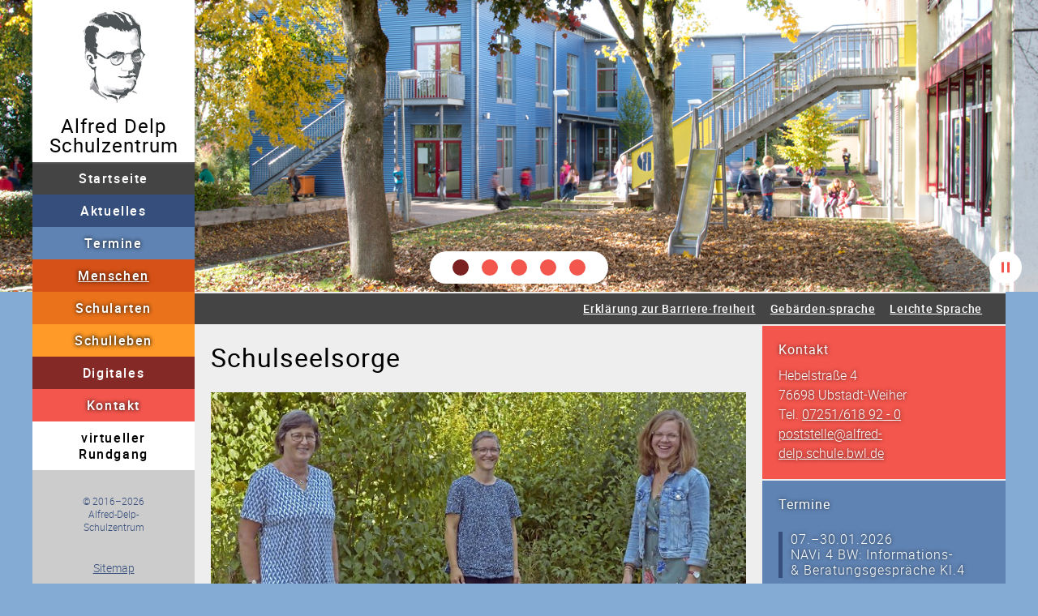

--- FILE ---
content_type: text/html; charset=UTF-8
request_url: https://alfred-delp-schulzentrum.de/menschen/schulseelsorge
body_size: 6562
content:
<!doctype html>
<html lang="de">
<head>
<meta charset="UTF-8">
<meta name="author" content="FEUERWASSER">
<meta name="copyright" content="Alfred-Delp-Schulzentrum Ubstadt-Weiher">
<meta name="description" content="">
<meta name="keywords" content="Alfred-Delp-Schulzentrum,Realschule,Hauptschule,Grundschule,Werkrealschule,Schulverbund,Ubstadt,Ubstadt-Weiher,Alfred Delp Schule,Hermann Gmeiner Schule,">
<meta name="robots" content="all">
<!-- <meta http-equiv="cache-control" content="max-age=0" />
<meta http-equiv="cache-control" content="no-cache" />
<meta http-equiv="expires" content="0" />
<meta http-equiv="expires" content="Tue, 01 Jan 1980 1:00:00 GMT" />
<meta http-equiv="pragma" content="no-cache" /> -->
<meta name="viewport" content="width=device-width, initial-scale=1.0">

<title>Schulseelsorge • Alfred-Delp-Schulzentrum
</title>
<!-- Favicons und Appicons // Erstellung unter http://realfavicongenerator.net -->
<link rel="apple-touch-icon" sizes="57x57" href="/assets/images/appicons/apple-touch-icon-57x57.png">
<link rel="apple-touch-icon" sizes="60x60" href="/assets/images/appicons/apple-touch-icon-60x60.png">
<link rel="apple-touch-icon" sizes="72x72" href="/assets/images/appicons/apple-touch-icon-72x72.png">
<link rel="apple-touch-icon" sizes="76x76" href="/assets/images/appicons/apple-touch-icon-76x76.png">
<link rel="apple-touch-icon" sizes="114x114" href="/assets/images/appicons/apple-touch-icon-114x114.png">
<link rel="apple-touch-icon" sizes="120x120" href="/assets/images/appicons/apple-touch-icon-120x120.png">
<link rel="apple-touch-icon" sizes="144x144" href="/assets/images/appicons/apple-touch-icon-144x144.png">
<link rel="apple-touch-icon" sizes="152x152" href="/assets/images/appicons/apple-touch-icon-152x152.png">
<link rel="apple-touch-icon" sizes="180x180" href="/assets/images/appicons/apple-touch-icon-180x180.png">
<link rel="icon" type="image/png" href="/assets/images/appicons/favicon-32x32.png" sizes="32x32">
<link rel="icon" type="image/png" href="/assets/images/appicons/android-chrome-192x192.png" sizes="192x192">
<link rel="icon" type="image/png" href="/assets/images/appicons/favicon-96x96.png" sizes="96x96">
<link rel="icon" type="image/png" href="/assets/images/appicons/favicon-16x16.png" sizes="16x16">
<link rel="manifest" href="/assets/images/appicons/manifest.json">
<link rel="shortcut icon" href="/favicon.ico">
<meta name="apple-mobile-web-app-title" content="ADSZ">
<meta name="application-name" content="ADSZ">
<meta name="msapplication-TileColor" content="#ffffff">
<meta name="msapplication-TileImage" content="/assets/images/appicons/mstile-144x144.png">
<meta name="msapplication-config" content="/assets/images/appicons/browserconfig.xml">
<meta name="theme-color" content="#ffffff">
<!-- END Favicons und Appicons -->
<script src="/assets/addons/jquery-1.12.0.min.js"></script>
<!-- <script src="/assets/addons/jquery.prettyPhoto.js" type="text/javascript" charset="utf-8"></script> -->
<script src="/assets/addons/slideshow/jquery.easing.min.js"></script>
<!-- <script src="/assets/addons/slideshow/supersized.3.2.7.min.js"></script>
<script src="/assets/addons/slideshow/supersized.frwssr.js"></script> -->

<!-- Verlinkung Stylesheets -->
<!-- END Verlinkung Stylesheets -->
<link rel="stylesheet" href="/assets/styles.comp.css?v=1768365233">
<link rel="stylesheet" href="/assets/styles-a11y.css?v=1768365233">

<link rel="stylesheet" href="/assets/fonts.css?v=1768365233">

<!--[if lt IE 9]>
<script src="//html5shiv.googlecode.com/svn/trunk/html5.js"></script>
<![endif]-->

<script>
// E-Mail Script
var onimage;
var user;
var domain;
var suffix;
function bemail(onimage, user, domain, suffix){
    if(onimage) {
        document.write('<a class="image--email" href="' + 'mailto:' + user + '@' + domain + '.' + suffix + '"></a>');
    } else {
        document.write('<a href="' + 'mailto:' + user + '@' + domain + '.' + suffix + '">' + user + '@' + domain + '.' + suffix + '</a>');
    }
}
// Ende E-Mail-Script

// Array für Bildgalerien
var items = [];
</script>
</head>
<body>
        <a class="skip-to-content" href="#main" tabindex="0"><span>Zum Inhalt</span></a>
        <div id="top"></div>
        <header id="header">
            <a id="logo" href="/" tabindex="0">
                                    <img src="/assets/images/ADSZ-Logo.svg" alt="Zur Startseite" width="103" height="140">
                                <div>Alfred Delp Schulzentrum</div>
            </a>
        </header>

            <nav id="mainnav" class="closed">
                <button id="mainnav__opener" onclick="showhidemainmenu()">
                    <span>
                        <span class="line line1"></span><span class="line line2"></span><span class="line line3"></span>
                        <span class="visually-hidden">Menü öffnen</span>
                    </span>
                </button>
                
    <ul>

		<li class='mainli'>
            <a href='/' tabindex="0">Startseite</a>   
            
        </li>

		<li class='mainli hassubitems'>
            <a href='/aktuelles' tabindex="0" class='mainitem'>Aktuelles</a>   
            <div class="submenu">
    <ul>

		<li class=''>
            <a href='/aktuelles/archiv' tabindex="0">Archiv</a>   
            
        </li>

    </ul>
</div>
        </li>

		<li class='mainli'>
            <a href='/termine' tabindex="0">Termine</a>   
            
        </li>

		<li class='mainli hassubitems ancestor'>
            <a href='/menschen' tabindex="0" class='mainitem'>Menschen</a>   
            <div class="submenu">
    <ul>

		<li class=''>
            <a href='/menschen/sekretariat' tabindex="0">Sekretariat</a>   
            
        </li>

		<li class=''>
            <a href='/menschen/schulleitung' tabindex="0">Schulleitung</a>   
            
        </li>

		<li class=''>
            <a href='/menschen/lehrer' tabindex="0">Lehrer</a>   
            
        </li>

		<li class=''>
            <a href='/menschen/schueler' tabindex="0">Schüler</a>   
            
        </li>

		<li class=''>
            <a href='/menschen/sozialarbeiter' tabindex="0">Sozialarbeiter</a>   
            
        </li>

		<li class=' selected'>
            <a href='/menschen/schulseelsorge' tabindex="0">Schulseelsorge</a>   
            
        </li>

		<li class=''>
            <a href='/menschen/elternbeirat' tabindex="0">Elternbeirat</a>   
            
        </li>

		<li class=''>
            <a href='/menschen/freundeskreis' tabindex="0">Freundeskreis</a>   
            
        </li>

		<li class=''>
            <a href='/menschen/hausmeister' tabindex="0">Hausmeister</a>   
            
        </li>

    </ul>
</div>
        </li>

		<li class='mainli hassubitems'>
            <a href='/schularten' tabindex="0" class='mainitem'>Schularten</a>   
            <div class="submenu">
    <ul>

		<li class=''>
            <a href='/schularten/grundschulforderklasse' tabindex="0">Grundschulförderklasse</a>   
            
        </li>

		<li class=''>
            <a href='/schularten/grundschule' tabindex="0">Grundschule</a>   
            
        </li>

		<li class=''>
            <a href='/schularten/werkrealschule' tabindex="0">Werkrealschule</a>   
            
        </li>

		<li class=''>
            <a href='/schularten/realschule' tabindex="0">Realschule</a>   
            
        </li>

    </ul>
</div>
        </li>

		<li class='mainli hassubitems'>
            <a href='/schulleben' tabindex="0" class='mainitem'>Schulleben</a>   
            <div class="submenu">
    <ul>

		<li class=''>
            <a href='/schulleben/ags' tabindex="0">AGs</a>   
            
        </li>

		<li class=''>
            <a href='/schulleben/fit-in-5' tabindex="0">"Fit in 5-7"</a>   
            
        </li>

		<li class=''>
            <a href='/schulleben/beratungslehrer' tabindex="0">Beratungslehrer</a>   
            
        </li>

		<li class=''>
            <a href='/schulleben/beruf' tabindex="0">Beruf</a>   
            
        </li>

		<li class=''>
            <a href='/schulleben/bewegte-schule' tabindex="0">Bewegte Schule</a>   
            
        </li>

		<li class=''>
            <a href='/schulleben/blitzschnelle-helfer' tabindex="0">Blitzschnelle Helfer</a>   
            
        </li>

		<li class=''>
            <a href='/schulleben/pravention' tabindex="0">Prävention</a>   
            
        </li>

		<li class=''>
            <a href='/schulleben/sprachen' tabindex="0">Sprachen</a>   
            
        </li>

		<li class=''>
            <a href='/schulleben/streitschlichter' tabindex="0">Streitschlichter</a>   
            
        </li>

    </ul>
</div>
        </li>

		<li class='mainli hassubitems'>
            <a href='/digitales' tabindex="0" class='mainitem'>Digitales</a>   
            <div class="submenu">
    <ul>

		<li class=''>
            <a href='/digitales/downloads-eltern' tabindex="0">für Eltern</a>   
            
        </li>

		<li class=''>
            <a href='/digitales/schueler' tabindex="0">für Schüler</a>   
            
        </li>

		<li class=''>
            <a href='/digitales/moodle' tabindex="0">Moodle</a>   
            
        </li>

    </ul>
</div>
        </li>

		<li class='mainli hassubitems'>
            <a href='/kontakt' tabindex="0" class='mainitem'>Kontakt</a>   
            <div class="submenu">
    <ul>

		<li class=''>
            <a href='/kontakt/kontaktformular' tabindex="0">Kontaktformular</a>   
            
        </li>

		<li class=''>
            <a href='/impressum' tabindex="0">Impressum</a>   
            
        </li>

		<li class=''>
            <a href='/datenschutz' tabindex="0">Datenschutz</a>   
            
        </li>

    </ul>
</div>
        </li>

		<li class='mainli hassubitems'>
            <a href='/virtueller-rundgang' tabindex="0" class='mainitem'>virtueller Rundgang</a>   
            <div class="submenu">
    <ul>

		<li class=''>
            <a href='/virtueller-rundgang/schularten' tabindex="0">Schularten</a>   
            
        </li>

		<li class=''>
            <a href='/virtueller-rundgang/schulleben' tabindex="0">Schulleben</a>   
            
        </li>

		<li class=''>
            <a href='/virtueller-rundgang/sprachprofil-mit-bili-zug' tabindex="0">Sprachprofil mit Bili-Zug</a>   
            
        </li>

		<li class=''>
            <a href='/virtueller-rundgang/nawi-naturwissenschaften' tabindex="0">NAWI - Natur­wissen­schaften</a>   
            
        </li>

		<li class=''>
            <a href='/virtueller-rundgang/pravention-und-bne' tabindex="0">Prävention</a>   
            
        </li>

		<li class=''>
            <a href='/virtueller-rundgang/schule-digital' tabindex="0">Schule digital</a>   
            
        </li>

		<li class=''>
            <a href='/virtueller-rundgang/berufliche-orientierung' tabindex="0">Berufliche Orientierung</a>   
            
        </li>

		<li class=''>
            <a href='/virtueller-rundgang/individuelle-forderung' tabindex="0">Individuelle Förderung</a>   
            
        </li>

    </ul>
</div>
        </li>

    </ul>
                <footer>
                    ©&thinsp;2016–2026<br>Alfred-Delp-Schulzentrum<br><br>
    <ul class="footer-nav ">

    <li>
        <a href='/sitemap' tabindex="0">Sitemap</a><br>
    </li>

    <li>
        <a href='/impressum' tabindex="0">Impressum</a><br>
    </li>

    <li>
        <a href='/datenschutz' tabindex="0">Datenschutz</a><br>
    </li>

</ul>
<br>Webdesign by <a href="https://www.feuerwasser.de" target="_blank" rel="noopener noreferrer">FEUERWASSER</a>
                </footer>
            </nav>
        

        <aside aria-label="Diaschau" class='swiper-container swiper'>
  
  <div class="swiper-wrapper">
    <div class="swiper-slide">
        <img src='/dateien/slideshow/schvubherbstweb19-1-w1500h360.jpg'
             alt='' 
             sizes="100vw"
             srcset='/dateien/slideshow/schvubherbstweb19-1-w767h240.jpg 767w, 
                     /dateien/slideshow/schvubherbstweb19-1-w1500h360.jpg 1500w'>
    </div>

    <div class="swiper-slide">
        <img src='/dateien/slideshow/schvubherbstweb18-1-w1500h360.jpg'
             alt='' 
             sizes="100vw"
             srcset='/dateien/slideshow/schvubherbstweb18-1-w767h240.jpg 767w, 
                     /dateien/slideshow/schvubherbstweb18-1-w1500h360.jpg 1500w'>
    </div>

    <div class="swiper-slide">
        <img src='/dateien/slideshow/schvubherbstweb13-2-w1500h360.jpg'
             alt='' 
             sizes="100vw"
             srcset='/dateien/slideshow/schvubherbstweb13-2-w767h240.jpg 767w, 
                     /dateien/slideshow/schvubherbstweb13-2-w1500h360.jpg 1500w'>
    </div>

    <div class="swiper-slide">
        <img src='/dateien/slideshow/schvubherbstweb02-1-w1500h360.jpg'
             alt='' 
             sizes="100vw"
             srcset='/dateien/slideshow/schvubherbstweb02-1-w767h240.jpg 767w, 
                     /dateien/slideshow/schvubherbstweb02-1-w1500h360.jpg 1500w'>
    </div>

    <div class="swiper-slide">
        <img src='/dateien/slideshow/schvubherbstweb20-1-w1500h360.jpg'
             alt='' 
             sizes="100vw"
             srcset='/dateien/slideshow/schvubherbstweb20-1-w767h240.jpg 767w, 
                     /dateien/slideshow/schvubherbstweb20-1-w1500h360.jpg 1500w'>
    </div>
  </div>
  <div class="swiper-pagination"></div>
  <button class="swiper-controls"><span class="visually-hidden">Diaschau spielt</span></button>
</aside>	<div id="wrapper">
        


    
        
    






    
        
    






    
        
    











    
        
    






    
        
    






    
        
    






    
        
    
















    
        
    






    
        
    






    
        
    





















    
        
    











    
        
    








        
<div class='a11y-banner a11y-banner--mobile'>

    <details>
        <summary>Barriere·freiheit</summary>


            <a href='/barrierfreiheit'>Erklärung zur Barriere·freiheit</a>

            <a href='/barrierfreiheit/gebaerdensprache'>Gebärden·sprache</a>

            <a href='/barrierfreiheit/leichte-sprache'>Leichte Sprache</a>


    </details>

</div>
                
<div class='a11y-banner a11y-banner--desktop'>


            <a href='/barrierfreiheit'>Erklärung zur Barriere·freiheit</a>

            <a href='/barrierfreiheit/gebaerdensprache'>Gebärden·sprache</a>

            <a href='/barrierfreiheit/leichte-sprache'>Leichte Sprache</a>


</div>
        <div id="maincontent">
            <main id="main" class="schulseelsorge">
                   
  
  
    
    <h1 id='schulseelsorge'>Schulseelsorge</h1>
  

  

  

  

  

  

  

  

  

  

  


  
    <script>
    items[2] = [];
    </script>
    
    
    
    
    
    
    
    <figure class="container__landscape--fullwidth">
    
        
        <div class="zoom__image">
            <img src="/dateien/content/dsc5958klein-w690.jpg" alt="">
            <img class="protector" aria-hidden="true" src="/assets/images/clear.gif" alt="">

            
              <div class="image--controls"><a class="image--zoom btn__project__opener" data-gallery='2' data-id='1' href="/dateien/content/dsc5958klein-w1000h750.jpg" title="Fr. Kluge, Fr. Mannuß (ehemals Fr. Sandhöfer)"></a></div>
              <script>
              // items Array wird in global.header.php definiert
              items[2].push({
                  src: '/dateien/content/dsc5958klein-w1000h750.jpg',
                  w: 886,
                  h: 640,
                  title: 'Fr. Kluge, Fr. Mannuß (ehemals Fr. Sandhöfer)'
              });
              </script>
            
        </div>
        
        <figcaption>Fr. Kluge, Fr. Mannuß (ehemals Fr. Sandhöfer)</figcaption>
    </figure>
  

  

  

  

  

  

  

  

  

  

  


  
    <p>… ein Angebot für alle am Schulleben Beteiligte: </p>
<p>Schüler*innen, Lehrer*innen, Eltern, alle an der Schule Tätigen</p>
<p><strong>Schulseelsorge </strong>möchte<br>• zu einer menschenfreundlichen lebendigen Schule beitragen,<br>• in schwierigen Lebenssituationen begleiten,<br>• zuhören und da sein,<br>• Orientierungshilfen bei Sinn- und Lebensfragen anbieten,<br>• den/die Einzelne(n) und die Schulgemeinschaft stärken.</p>
<p><strong>Schulseelsorge </strong>geschieht im Schutz von <strong>Verschwiegenheit </strong>und ist <strong>überkonfessionell</strong>.<br>Sie versteht sich als Angebot neben der Schulsozialarbeit und weiteren Unterstützungs-/Beratungsangeboten der Schule. </p>
<p>An unserem Schulzentrum gibt es ein engagiertes Team von Schulseelsorgerinnen, die sich verantwortlich fühlen, den Lebensraum Schule – aus dem christlichen Glauben motiviert, aber als offenes Angebot für alle – mitzugestalten. Sie sind von der Kirche als Schulseelsorgerinnen ausgebildet und qualifiziert.</p>
<p><strong>Ansprechpartner: </strong><br>Daniela Kluge, Schulseelsorge<br>E-Mail: <a href="mailto: schulseelsorge.kluge@adsz.de">schulseelsorge.kluge@adsz.de</a></p>
<p>Nadine Mannuß, Schulseelsorge<br>E-Mail: <a href="mailto: schulseelsorge.sandhoefer@adsz.de">schulseelsorge.sandhoefer@adsz.de</a></p>
<p>Ein <strong>„offenes Ohr“</strong> gibt es auch für die Anliegen von Eltern, Kollegen*innen und anderen Mitarbeitern*innen der Schule. Sie können per E-Mail Kontakt zu den Schulseelsorgerinnen aufnehmen oder sie direkt ansprechen. Sollten Sie Vorschläge haben, was Ihnen als Angebot hilfreich wäre, können Sie diese ebenfalls über diesen Weg weitergeben.</p>
<p></p>
  

  

  

  

  

  

  

  

  

  

  

<!-- Root element of PhotoSwipe. Must have class pswp. -->
<div id="pswp" class="pswp" tabindex="-1" role="dialog" aria-hidden="true">

    <!-- Background of PhotoSwipe. 
         It's a separate element as animating opacity is faster than rgba(). -->
    <div class="pswp__bg"></div>

    <!-- Slides wrapper with overflow:hidden. -->
    <div class="pswp__scroll-wrap">

        <!-- Container that holds slides. 
            PhotoSwipe keeps only 3 of them in the DOM to save memory.
            Don't modify these 3 pswp__item elements, data is added later on. -->
        <div class="pswp__container">
            <div class="pswp__item"></div>
            <div class="pswp__item"></div>
            <div class="pswp__item"></div>
        </div>

        <!-- Default (PhotoSwipeUI_Default) interface on top of sliding area. Can be changed. -->
        <div class="pswp__ui pswp__ui--hidden">

            <div class="pswp__top-bar">

                <!--  Controls are self-explanatory. Order can be changed. -->

                <div class="pswp__counter"></div>

                <button class="pswp__button pswp__button--close" title="Close (Esc)"></button>

                <button class="pswp__button pswp__button--share" title="Share"></button>

                <button class="pswp__button pswp__button--fs" title="Toggle fullscreen"></button>

                <button class="pswp__button pswp__button--zoom" title="Zoom in/out"></button>

                <!-- Preloader demo http://codepen.io/dimsemenov/pen/yyBWoR -->
                <!-- element will get class pswp__preloader[2 hyphens]active when preloader is running -->
                <div class="pswp__preloader">
                    <div class="pswp__preloader__icn">
                      <div class="pswp__preloader__cut">
                        <div class="pswp__preloader__donut"></div>
                      </div>
                    </div>
                </div>
            </div>

            <div class="pswp__share-modal pswp__share-modal--hidden pswp__single-tap">
                <div class="pswp__share-tooltip"></div> 
            </div>

            <button class="pswp__button pswp__button--arrow--left" title="Previous (arrow left)">
            </button>

            <button class="pswp__button pswp__button--arrow--right" title="Next (arrow right)">
            </button>

            <div class="pswp__caption">
                <div class="pswp__caption__center"></div>
            </div>

        </div>

    </div>

</div>

<!-- Core CSS file -->
<link rel="stylesheet" href="/assets/addons/photoswipe/photoswipe.min.css"> 

<!-- Skin CSS file (styling of UI - buttons, caption, etc.)
     In the folder of skin CSS file there are also:
     - .png and .svg icons sprite, 
     - preloader.gif (for browsers that do not support CSS animations) -->
<link rel="stylesheet" href="/assets/addons/photoswipe/default-skin/default-skin.min.css"> 

<!-- Core JS file -->
<script src="/assets/addons/photoswipe/photoswipe.min.js"></script> 

<!-- UI JS file -->
<script src="/assets/addons/photoswipe/photoswipe-ui-default.min.js"></script>

<script>
var pswpElement = document.querySelectorAll('.pswp')[0];

// // define options (if needed)
var options = {
    index: 0, // start at first slide
	captionEl: true,
	shareEl: false,
    bgOpacity: 0.9,
	timeToIdle: 0
};

// items array wird in perch/templates/gallery/a_list_image.html zusammengebaut

// Initializes and opens PhotoSwipe
var galop = document.querySelectorAll('.btn__project__opener');
console.log('here');
for (var i = 0; i < galop.length; i++) {
    if(!galop[i].dataset.id) {
        galop[i].dataset.id = i;
    }
    galop[i].onclick = function() {     
        this.removeAttribute('href');
        var gallerynum = this.getAttribute('data-gallery') ? parseInt(this.getAttribute('data-gallery')) : 'NaN';
        var imagenum = parseInt(this.getAttribute('data-id'));
        if(this.getAttribute('data-eventid')) {
            fathom.trackGoal(this.getAttribute('data-eventid'), 0);
            console.log(this.getAttribute('data-eventid'));
        }
        launchgallery(imagenum, gallerynum); 
        return false;
    
    };
    var tap = true;
    galop[i].addEventListener('touchstart',function(e) {
       tap = true;
    });
    galop[i].addEventListener('touchmove',function(e) {
      tap = false;
    });
    galop[i].addEventListener('touchend',function(e) {
       if(tap) {
          launchgallery();
       }
    });
}

function launchgallery(imagenum, gallerynum) {
    
    options.index = imagenum;
    var itemarray = gallerynum == 'NaN' ? items : items[gallerynum];
    var gallery = new PhotoSwipe(pswpElement, PhotoSwipeUI_Default, itemarray, options);
    gallery.init();

    gallery.listen('close', function() { 
		var videoiframe = document.getElementById('pswp').getElementsByTagName('iframe')[0];
		if(videoiframe) {
			videoiframe.parentNode.removeChild(videoiframe);
		}
    });
    
} 

</script>                <div style="clear: both;"></div>
    		</main>
            <aside id="sidebar">
                <article id="contact">
                       
  
  
    
    <h1 id='kontakt'>Kontakt</h1>
  

  

  

  

  

  

  

  

  

  

  


  
    <p>Hebelstraße 4<br>76698 Ubstadt-Weiher</p>
  

  

  

  

  

  

  

  

  

  

  


  
    <p>Tel. <a href="tel:+497251618920">07251/618 92 - 0</a><br></p>
  

  

  

  

  

  

  

  

  

  

  


  
    <script>bemail(false,"poststelle","alfred-delp.schule.bwl","de")</script><noscript>poststelle[at]alfred-delp.schule.bwl[.]de</noscript>
  

  

  

  

  

  

  

  

  

  

  

                </article>
                <article id="events">
                    
<h1>Termine</h1>


    
    
    <article class="termine__article">
        <h2>

    
        
            07.–30.01.2026
        
    

        <br>NAVi 4 BW: Informations- &amp; Beratungsgespräche Kl.4
        </h2>
        
    </article>

    
    
    <article class="termine__article">
        <h2>

    
        
            19.–23.01.2026
        
    

        <br>Lernwegegespräche Kl. 5
        </h2>
        
    </article>

    
    
    <article class="termine__article">
        <h2>

    
        
            26.01.–06.02.2026
        
    

        <br>Lernentwicklungsgespräche Kl. 2
        </h2>
        
    </article>


                    <a href="/termine">Alle Termine und Details</a>
                </article>
                <article id="awards">
                       
  
  
    
    <h1 id='partner-auszeichnungen'>Partner &amp; Auszeichnungen</h1>
  

  

  

  

  

  

  

  

  

  

  


  
    <p><a href="/auszeichnungen">Hier entlang<span class="visually-hidden"> zu unseren Partnern und Auszeichnungen</span>!</a></p>
  

  

  

  

  

  

  

  

  

  

  

                </article>
            </aside>
        </div>
	</div>
    <a class="gototop" href="#top"><span>nach oben</span></a>
<script>
// START Element einblenden
function showhide(id) {
    var element = document.getElementById(id);
    if (element.style.display == "none") {
        element.style.display = "block";
    } else {
        element.style.display = "none";
    }
}
// END Element einblenden
function showhidemainmenu() {
    var element = document.getElementById("mainnav");
    if(element.className == "closed") {
        element.removeAttribute("class");
    } else {
        element.className = "closed";
    }
};
// START sidebar sticky machen, wenn header weg
    function init() {
        window.addEventListener('scroll', function(e){
            var distanceY = window.pageYOffset || document.documentElement.scrollTop;
            var winwidth = window.innerWidth || document.body.clientWidth;
            var winHeight = window.innerHeight || document.body.clientHeight;
            if(winwidth >= 768) {
                if(winwidth >= 1000 && winwidth < 1200) {
                    var elementwidth = "calc((100% - 200px) * 0.3)";
                } else if(winwidth < 1000) {
                    distanceY += 60;
                    var elementwidth = "calc((100% - 40px) * 0.4)";
                }
                var stickOn = document.getElementById("maincontent").offsetTop;
                var element = document.getElementById("sidebar");
                // var logoel = document.getElementById("logo");
                if (distanceY > stickOn && winHeight > element.offsetHeight) {
                // if (distanceY > stickOn) {
                    element.style.width = elementwidth;
                    element.className = "sidebar__sticky";
                } else {
                    if (element.className == "sidebar__sticky") {
                        element.removeAttribute("style");
                        element.removeAttribute("class");
                    }
                }
            }
            if (distanceY > winHeight / 4) {
                document.body.className = "scrolled";
            } else {
                document.body.removeAttribute("class");
            }
        });
    }
    window.onload = init();
// END sidebar sticky machen, wenn header weg
</script>

<link rel="stylesheet" href="/assets/addons/swiper/swiper-bundle.min.css">
<script src="/assets/addons/swiper/swiper-bundle.min.js"></script>
<script src="/assets/addons/main.js?v=1768365234"></script>
<script>
</script>
</body>
</html>

--- FILE ---
content_type: text/css; charset=utf-8
request_url: https://alfred-delp-schulzentrum.de/assets/styles.comp.css?v=1768365233
body_size: 7864
content:
.skip-to-content {
  background-color: #eee;
  border: 0;
  clip: rect(0 0 0 0);
  height: 1px;
  margin: -1px;
  overflow: hidden;
  padding: 0;
  position: absolute;
  white-space: nowrap;
  width: 1px;
}
.uppercase {
  text-transform: uppercase;
}
/*
 * Mixins
 */
div.pp_pic_holder {
  background: #84abd3;
  padding: 20px 0 30px;
}

/* div.pp_pic_holder a:focus {
  outline: none;
} */

div.pp_overlay {
  background: black;
  display: none;
  left: 0;
  position: absolute;
  top: 0;
  width: 100%;
  z-index: 9500;
}

div.pp_pic_holder {
  display: none;
  position: absolute;
  width: 100px;
  z-index: 10000;
}

.pp_content {
  height: 40px;
  min-width: 40px;
}

* html .pp_content {
  width: 40px;
}

.pp_content_container {
  position: relative;
  text-align: left;
  width: 100%;
}

.pp_content_container .pp_left {
  padding-left: 20px;
}

.pp_content_container .pp_right {
  padding-right: 20px;
}

.pp_content_container .pp_details {
  float: left;
  margin: 10px 0 2px;
  position: relative;
}

.pp_description {
  display: none;
  line-height: 1.4em;
  margin: 0;
  padding: 0 50px;
  text-align: center;
}

.pp_nav {
  clear: right;
  float: left;
  margin: 3px 10px 0 0;
}

.pp_nav p {
  float: left;
  white-space: nowrap;
  margin: 2px 4px;
}

.pp_nav .pp_play, .pp_nav .pp_pause {
  float: left;
  margin-right: 4px;
  text-indent: -10000px;
}

a.pp_arrow_previous, a.pp_arrow_next {
  display: block;
  float: left;
  height: 15px;
  margin-top: 3px;
  overflow: hidden;
  text-indent: -10000px;
  width: 14px;
}

.pp_hoverContainer {
  position: absolute;
  top: 0;
  width: 100%;
  z-index: 2000;
}

.pp_gallery {
  display: none;
  left: 50%;
  margin-top: -50px;
  position: absolute;
  z-index: 10000;
}

.pp_gallery div {
  float: left;
  overflow: hidden;
  position: relative;
}

.pp_gallery ul {
  float: left;
  height: 35px;
  position: relative;
  white-space: nowrap;
  margin: 0 0 0 5px;
  padding: 0;
}

.pp_gallery ul a {
  border: 1px rgba(0, 0, 0, 0.5) solid;
  display: block;
  float: left;
  height: 33px;
  overflow: hidden;
}

.pp_gallery ul a img {
  border: 0;
}

.pp_gallery li {
  display: block;
  float: left;
  margin: 0 5px 0 0;
  padding: 0;
}

.pp_gallery li.default a {
  background: url(../images/prettyPhoto/facebook/default_thumbnail.gif) 0 0 no-repeat;
  display: block;
  height: 33px;
  width: 50px;
}

.pp_gallery .pp_arrow_previous, .pp_gallery .pp_arrow_next {
  margin-top: 7px !important;
}

a.pp_next {
  display: block;
  float: right;
  height: 100%;
  text-indent: -10000px;
  width: 49%;
}

a.pp_next::before {
  background-color: white;
  background-image: url('/assets/images/icn-weiter.png');
  background-image: url('/assets/images/icn-weiter.svg'), url('');
  background-repeat: no-repeat;
  background-size: cover;
  content: '';
  display: block;
  height: 40px;
  right: 0;
  margin-top: -20px;
  opacity: 0;
  position: absolute;
  top: 50%;
  width: 40px;
  -webkit-transition: all 0.3s;
  -moz-transition: all 0.3s;
  -ms-transition: all 0.3s;
  -o-transition: all 0.3s;
  transition: all 0.3s;
}

a.pp_next:hover::before {
  opacity: 1;
}

a.pp_previous {
  display: block;
  float: left;
  height: 100%;
  position: relative;
  text-indent: -10000px;
  width: 49%;
}

a.pp_previous::before {
  background-color: white;
  background-image: url('/assets/images/icn-zurueck.png');
  background-image: url('/assets/images/icn-zurueck.svg'), url('');
  background-repeat: no-repeat;
  background-size: cover;
  content: '';
  display: block;
  height: 40px;
  left: 0;
  margin-top: -20px;
  opacity: 0;
  position: absolute;
  top: 50%;
  width: 40px;
  -webkit-transition: all 0.3s;
  -moz-transition: all 0.3s;
  -ms-transition: all 0.3s;
  -o-transition: all 0.3s;
  transition: all 0.3s;
}

a.pp_previous:hover::before {
  opacity: 1;
}

a.pp_expand, a.pp_contract {
  cursor: pointer;
  display: none;
  height: 20px;
  position: absolute;
  right: 30px;
  text-indent: -10000px;
  top: 10px;
  width: 20px;
  z-index: 20000;
}

a.pp_close {
  background-color: white;
  background-image: url('/assets/images/icn-close.png');
  background-image: url('/assets/images/icn-close.svg'), url('');
  background-repeat: no-repeat;
  background-size: cover;
  opacity: 0.5;
  height: 40px;
  position: absolute;
  right: 0;
  top: 0;
  display: block;
  line-height: 0;
  text-indent: -10000px;
  width: 40px;
  -webkit-transition: all 0.3s;
  -moz-transition: all 0.3s;
  -ms-transition: all 0.3s;
  -o-transition: all 0.3s;
  transition: all 0.3s;
}

a.pp_close:hover {
  opacity: 1;
}

.pp_loaderIcon {
  display: block;
  height: 24px;
  left: 50%;
  position: absolute;
  top: 50%;
  width: 24px;
  margin: -12px 0 0 -12px;
}

#pp_full_res {
  line-height: 1 !important;
}

#pp_full_res .pp_inline {
  text-align: left;
}

#pp_full_res .pp_inline p {
  margin: 0 0 15px;
}

div.ppt {
  color: white;
  display: none !important;
  font-size: 17px;
  z-index: 9999;
  margin: 0 0 5px 15px;
}

.pp_top, .pp_bottom {
  height: 20px;
  position: relative;
}

* html .pp_top, * html .pp_bottom {
  padding: 0 20px;
}

.pp_top .pp_left, .pp_bottom .pp_left {
  height: 20px;
  left: 0;
  position: absolute;
  width: 20px;
}

.pp_top .pp_middle, .pp_bottom .pp_middle {
  height: 20px;
  left: 20px;
  position: absolute;
  right: 20px;
}

* html .pp_top .pp_middle, * html .pp_bottom .pp_middle {
  left: 0;
  position: static;
}

.pp_top .pp_right, .pp_bottom .pp_right {
  height: 20px;
  left: auto;
  position: absolute;
  right: 0;
  top: 0;
  width: 20px;
}

.pp_fade, .pp_gallery li.default a img {
  display: none;
}

@media screen and (max-width: 767px) {
  .pp_pic_holder {
  width: 100% !important;
  left: 0 !important;
}

div.pp_content_container .pp_left {
  padding-left: 0 !important;
}

div.pp_content_container .pp_right {
  padding-right: 0 !important;
}

.pp_content {
  width: 100% !important;
  height: auto !important;
}

.pp_fade {
  width: 100% !important;
  height: 100% !important;
}

a.pp_expand, a.pp_contract, .pp_top, .pp_bottom, .pp_gallery {
  display: none !important;
}

.pp_hoverContainer {
  width: 100% !important;
  top: 50%;
  height: 200px !important;
  margin-top: -100px;
}

#pp_full_res img {
  width: 100% !important;
  height: auto !important;
}

.pp_details {
  width: 100% !important;
  padding-left: 3%;
  padding-right: 4%;
  padding-top: 10px;
  padding-bottom: 10px;
  margin-top: -2px !important;
}

a.pp_next::before {
  opacity: 0.5;
}

a.pp_previous::before {
  opacity: 0.5;
}

a.pp_close {
  top: 10px;
}
}

/*
 * 
 * 
 * Supersized - Fullscreen Slideshow jQuery Plugin
 * Version : 3.2.7
 * Site	: www.buildinternet.com/project/supersized
 * 
 * Author	: Sam Dunn
 * Company : One Mighty Roar (www.onemightyroar.com)
 * License : MIT License / GPL License
 */
* {
  margin: 0;
  padding: 0;
}

body {
  height: 100%;
}

img {
  border: none;
}

.clearer {
  clear: both;
}

#supersized-loader {
  position: absolute;
  top: 50%;
  left: 50%;
  z-index: 0;
  width: 60px;
  height: 60px;
  margin: -30px 0 0 -30px;
  text-indent: -999em;
  background: url(progress.gif) no-repeat center center;
}

#supersized {
  display: block;
  position: absolute;
  left: 0;
  top: 60px;
  overflow: hidden;
  z-index: -999;
  height: 150px;
  width: 100%;
}

#supersized img {
  width: auto;
  height: auto;
  position: relative;
  display: none;
  outline: none;
  border: none;
}

#supersized.speed img {
  -ms-interpolation-mode: nearest-neighbor;
  image-rendering: -moz-crisp-edges;
}

/*
 * Speed
 */
#supersized.quality img {
  -ms-interpolation-mode: bicubic;
  image-rendering: optimizeQuality;
}

/*
 * Quality
 */
#supersized li {
  display: block;
  list-style: none;
  z-index: -30;
  position: absolute;
  overflow: hidden;
  top: 0;
  left: 0;
  width: 100%;
  height: 500px;
  background: #111111;
}

#supersized a {
  width: 100%;
  height: 100%;
  display: block;
}

#supersized li.prevslide {
  z-index: -20;
}

#supersized li.activeslide {
  z-index: -10;
}

#supersized li.image-loading {
  background: #111111 url(progress.gif) no-repeat center center;
  width: 100%;
  height: 100%;
}

#supersized li.image-loading img {
  visibility: hidden;
}

#supersized li.prevslide img, #supersized li.activeslide img {
  display: inline;
}

#controls {
  overflow: hidden;
  width: 100%;
  position: absolute;
  top: 175px;
  left: 0;
  text-align: center;
  z-index: 5;
  padding-bottom: 10px;
}

#slide-list, #slide-list li {
  display: inline;
}

#slide-list {
  margin-left: 0 !important;
}

#slide-list a {
  background: #ffce34;
  display: inline-block;
  width: 15px;
  height: 15px;
  margin: 10px;
  opacity: 0.5;
  -webkit-border-top-left-radius: 10px;
  -moz-border-radius-topleft: 10px;
  border-top-left-radius: 10px;
  -webkit-border-top-right-radius: 10px;
  -moz-border-radius-topright: 10px;
  border-top-right-radius: 10px;
  -webkit-border-bottom-right-radius: 10px;
  -moz-border-radius-bottomright: 10px;
  border-bottom-right-radius: 10px;
  -webkit-border-bottom-left-radius: 10px;
  -moz-border-radius-bottomleft: 10px;
  border-bottom-left-radius: 10px;
  border-radius: 10px 10px 10px 10px;
  -webkit-box-shadow: 0 0 3px 0 #842926;
  -moz-box-shadow: 0 0 3px 0 #842926;
  box-shadow: 0 0 3px 0 #842926;
}

#slide-list .current-slide a {
  opacity: 1;
}

/*
 * --------------------tablet/desktop styles-----------------------
 */
@media screen and (min-width: 480px) {
  #supersized {
  height: 220px;
}

#controls {
  top: 245px;
}
}

@media screen and (min-width: 768px) {
  #supersized {
  height: 280px;
}

#controls {
  top: 305px;
}
}

@media screen and (min-width: 1000px) {
  #supersized {
    top: 0;
  }
  #logo.fixedToTop {
      position: fixed;
      bottom: auto;
      top: 0;
  }
  #mainnav.fixedToTop {
      position: fixed;
      bottom: auto;
      top: 200px;
  }
  #logo.fixedToBottom {
      position: fixed;
      /* bottom: mainnav.offsetHeight + 'px'; */
      top: auto;
  }
  #mainnav.fixedToBottom {
      position: fixed;
      bottom: 0;
      top: auto;
  }

  #controls {
    top: 245px;
  }
}

/*
 * <IE9 fix in ie8.scss
 */
/*
 * http://meyerweb.com/eric/tools/css/reset/
 * v2.0 | 20110126
 * License: none (public domain)
 */
html, body, div, span, applet, object, iframe, h1, h2, h3, h4, h5, h6, p, blockquote, pre, a, abbr, acronym, address, big, cite, code, del, dfn, em, img, ins, kbd, q, s, samp, small, strike, strong, sub, sup, tt, var, b, u, i, center, dl, dt, dd, ol, ul, li, fieldset, form, label, legend, table, caption, tbody, tfoot, thead, tr, th, td, article, aside, canvas, details, embed, figure, figcaption, footer, header, hgroup, main, menu, nav, output, ruby, section, summary, time, mark, audio, video {
  margin: 0;
  padding: 0;
  border: 0;
  font-size: 100%;
  font: inherit;
  vertical-align: baseline;
  /*
 * START edit
 */

  -webkit-box-sizing: border-box;
  /*
 * Safari/Chrome, other WebKit
 */

  -moz-box-sizing: border-box;
  /*
 * Firefox, other Gecko
 */

  box-sizing: border-box;
  /*
 * Opera/IE 8+
 */

  /*
 * END edit
 */

}

/*
 * HTML5 display-role reset for older browsers
 */
article, aside, details, figcaption, figure, footer, header, hgroup, menu, nav, section {
  display: block;
  /*
 * START edit
 */

  -webkit-box-sizing: border-box;
  /*
 * Safari/Chrome, other WebKit
 */

  -moz-box-sizing: border-box;
  /*
 * Firefox, other Gecko
 */

  box-sizing: border-box;
  /*
 * Opera/IE 8+
 */

  /*
 * END edit
 */

}

body {
  line-height: 1;
}

/* a:focus {
  outline: none;
} */

ol, ul {
  list-style: none;
  padding: 0;
  /*
 * edit
 */

  margin: 0;
  /*
 * edit
 */

}

blockquote, q {
  quotes: none;
}

blockquote:before, blockquote:after, q:before, q:after {
  content: '';
  content: none;
}

table {
  border-collapse: collapse;
  border-spacing: 0;
}

/*
 * END reset
 */
html, body {
  height: 100%;
  width: 100%;
}

body {
  background: #84abd3;
  color: black;
  font-family: 'Roboto', Helvetica, sans-serif;
  font-size: 16px;
  font-weight: 300;
  line-height: 0;
  min-width: 320px;
}

a {
  color: #364e7c;
  cursor: pointer;
}

a.url__extern {
  display: inline-block;
  padding-right: 16px;
  position: relative;
}

a.url__extern::after {
  /* background-color: #364e7c; */
  background-image: url('/assets/images/icn-urlextern.png');
  background-image: url('/assets/images/icn-urlextern.svg'), url('');
  background-repeat: no-repeat;
  background-size: cover;
  border: 1px solid #eeeeee;
  content: '';
  display: block;
  height: 11px;
  position: absolute;
  right: 0;
  top: 4px;
  width: 11px;
}

div#top {
  left: 0;
  position: absolute;
  top: 0;
}

a.gototop {
  background: white;
  bottom: -40px;
  display: block;
  left: 0;
  line-height: 1;
  max-height: 40px;
  position: fixed;
  -webkit-transition: all 0.5s;
  -o-transition: all 0.5s;
  transition: all 0.5s;
  z-index: 999;
}
a.gototop span {
  display: none;
}

a.gototop:before {
  background-image: url('/assets/images/icn-gototop.png');
  background-image: url('/assets/images/icn-gototop.svg'), none;
  background-repeat: no-repeat;
  background-size: cover;
  content: '';
  display: inline-block;
  height: 40px;
  width: 40px;
}

body.scrolled a.gototop {
  bottom: 0;
}

a.download {
  background-color: white;
  color: black;
  display: inline-block;
  margin-top: 5px;
  padding: 5px 10px 5px 32px;
  position: relative;
  text-decoration: none;
  width: 100%;
  -webkit-transition: all 0.3s;
  -moz-transition: all 0.3s;
  -ms-transition: all 0.3s;
  -o-transition: all 0.3s;
  transition: all 0.3s;
}

a.download:hover {
  background-color: #cccccc;
}

a.download::before {
  background-image: url('/assets/images/icn-download.png');
  background-image: url('/assets/images/icn-download.svg'), url('');
  background-repeat: no-repeat;
  background-size: cover;
  content: '';
  display: block;
  height: 24px;
  left: 4px;
  margin-top: -12px;
  opacity: 0.5;
  position: absolute;
  top: 50%;
  width: 24px;
  -webkit-transition: all 0.3s;
  -moz-transition: all 0.3s;
  -ms-transition: all 0.3s;
  -o-transition: all 0.3s;
  transition: all 0.3s;
}

a.download[href$=".docx"]::before {
  background-image: url('/assets/images/icn-download-word.png');
  background-image: url('/assets/images/icn-download-word.svg'), url('');
}

a.download[href$=".doc"]::before {
  background-image: url('/assets/images/icn-download-word.png');
  background-image: url('/assets/images/icn-download-word.svg'), url('');
}

a.download[href$=".xlsx"]::before {
  background-image: url('/assets/images/icn-download-excel.png');
  background-image: url('/assets/images/icn-download-excel.svg'), url('');
}

a.download[href$=".xls"]::before {
  background-image: url('/assets/images/icn-download-excel.png');
  background-image: url('/assets/images/icn-download-excel.svg'), url('');
}

a.download[href$=".pptx"]::before {
  background-image: url('/assets/images/icn-download-powerpoint.png');
  background-image: url('/assets/images/icn-download-powerpoint.svg'), url('');
}

a.download[href$=".ppt"]::before {
  background-image: url('/assets/images/icn-download-powerpoint.png');
  background-image: url('/assets/images/icn-download-powerpoint.svg'), url('');
}

a.download[href$=".pdf"]::before {
  background-image: url('/assets/images/icn-download-pdf.png');
  background-image: url('/assets/images/icn-download-pdf.svg'), url('');
}
a.download[href^="http://"]::before,
a.download[href^="https://"]::before {
  background-image: url('/assets/images/icn-url.png');
  background-image: url('/assets/images/icn-url.svg'), url('');
}
a.download.download-video::before {
  background-image: url('/assets/images/icn-download-video.png');
  background-image: url('/assets/images/icn-download-video.svg'), url('');
}

em {
  font-style: italic;
}

strong {
  font-weight: 500;
}

.dont-break-out,
h1,
h2,
h3 {
  overflow-wrap: break-word;
  word-wrap: break-word;
  -moz-hyphens: auto;
  -webkit-hyphens: auto;
  hyphens: auto;
}

h1 {
  color: black;
  font-family: 'Roboto', Helvetica, sans-serif;
  font-weight: 400;
  letter-spacing: 1px;
  line-height: 1.2em;
}

h2 {
  font-family: 'Roboto', Helvetica, sans-serif;
  font-size: 1.4em;
  font-weight: 400;
  letter-spacing: 1px;
  line-height: 1.2em;
  margin-bottom: 0.5rem;
  margin-top: 1.5rem;
}

h3 {
  font-family: 'Roboto', Helvetica, sans-serif;
  font-size: 1.1em;
  font-weight: 500;
  letter-spacing: 1px;
  margin: 1em 0 0.5em;
}

h4 {
  font-family: 'Roboto', Helvetica, sans-serif;
  font-size: 1em;
  font-weight: 500;
  letter-spacing: 1px;
  margin: 1em 0 0.5em;
}

.stick {
  position: fixed;
  top: 60px;
}

#mobilenavtoggle {
  display: block;
  width: 40px;
  height: 40px;
  padding: 10px;
  background: black;
  -webkit-transition: all 0.3s;
  -moz-transition: all 0.3s;
  -ms-transition: all 0.3s;
  -o-transition: all 0.3s;
  transition: all 0.3s;
}

#mobilenavtoggle span {
  display: block;
  height: 3px;
  margin-bottom: 5px;
  background: white;
}

#logo {
  background: white;
  color: black;
  display: block;
  font-family: 'Roboto', Helvetica, sans-serif;
  font-size: 1em;
  font-weight: 400;
  height: 60px;
  letter-spacing: 1px;
  line-height: 1.75em;
  min-width: 320px;
  padding: 15px 40px;
  left: 0;
  position: absolute;
  top: 0;
  text-align: center;
  text-decoration: none;
  width: 100%;
  z-index: 100;
  -webkit-box-shadow: 0 0 3px 0 #999999;
  /*
 * Safari 3-4, iOS 4.0.2 - 4.2, Android 2.3+
 */

  -moz-box-shadow: 0 0 3px 0 #999999;
  /*
 * Firefox 3.5 - 3.6
 */

  box-shadow: 0 0 3px 0 #999999;
  /*
 * Opera 10.5, IE 9, Firefox 4+, Chrome 6+, iOS 5
 */


}

#logo:before {
  background: url('/assets/images/ADSZ-Logo.png');
  background: url('/assets/images/ADSZ-Logo.svg'), none;
  background-position: center;
  background-repeat: no-repeat;
  background-size: contain;
  bottom: 0;
  content: '';
  display: block;
  left: 0;
  position: absolute;
  top: 0;
  width: 42px;
}

#wrapper {
  border-left: 40px solid white;
  margin: 210px auto 0;
}

.newsflash {
  background: #e9721b;
  color: white;
  margin: 0 0 20px 0;
  padding: 10px 15px 0;
  position: relative;
}

.newsflash a.download {
  min-width: auto;
}

.newsflash .slider-text {
  padding: 5px 20px 20px;
}

.newsflash .swiper-button-next, .newsflash .swiper-button-prev {
  background-image: url(/assets/images/icn-weiter.png);
  background-image: url(/assets/images/icn-weiter.svg), none;
  background-size: cover;
  height: 32px;
  opacity: 0.5;
  right: -10px;
  top: 50%;
  transition: all 0.3s;
  width: 32px;
}

.newsflash .swiper-button-prev {
  background-image: url(/assets/images/icn-zurueck.png);
  background-image: url(/assets/images/icn-zurueck.svg), none;
  left: -10px;
  right: auto;
}

.newsflash .swiper-button-next:hover, .newsflash .swiper-button-prev:hover {
  opacity: 1;
}

.newsflash .swiper-container-horizontal>.swiper-pagination-bullets, .newsflash .swiper-pagination-custom, .newsflash .swiper-pagination-fraction {
  bottom: 0;
}

.newsflash .swiper-pagination-bullet-active {
  background: white;
}
.newsflash p + p {
  margin: 1.5rem 0 0;
}

#alert, #contact, #events, #awards {
  background: #f3564d;
  color: white;
  line-height: 1.5rem;
  margin-bottom: 2px;
  padding: 20px 50px 20px 20px;
  position: relative;
}

#alert h1, #contact h1, #events h1, #awards h1 {
  color: inherit;
  font-family: 'Roboto', Helvetica, sans-serif;
  margin-bottom: 10px;
}

#alert a, #contact a, #events a, #awards a {
  color: inherit;
}

#alert::after, #contact::after, #events::after, #awards::after {
  background-image: url('/assets/images/icn-kontakt.png');
  background-image: url('/assets/images/icn-kontakt.svg'), url('');
  background-repeat: no-repeat;
  background-size: cover;
  content: '';
  display: block;
  height: 32px;
  opacity: 0.5;
  position: absolute;
  right: 10px;
  top: 10px;
  width: 32px;
}

#alert {
  background: white;
  color: #444444;
  margin-bottom: 0;
}

#alert::after {
  background-image: url('/assets/images/inc-alert.png');
  background-image: url('/assets/images/inc-alert.svg'), url('');
}

#alert::before {
  background: url('/assets/images/alertborder.png') repeat red;
  content: '';
  display: block;
  height: 100%;
  left: 0;
  position: absolute;
  top: 0;
  width: 10px;
}

#contact h2 {
  font-weight: 400;
  font-size: inherit;
}

#events {
  background: #5f83b3;
}

#events .termine__article, #events .gruss {
  background: none;
  border: 0;
  border-left: 5px solid #364e7c;
  float: none;
  margin-bottom: 10px;
  padding: 0 0 0 10px;
  width: 100%;
}
#events .termine__article h2 {
  font-weight: 300;
  font-size: inherit;
}

#events::after {
  background-image: url('/assets/images/icn-termine.png');
  background-image: url('/assets/images/icn-termine.svg'), url('');
}

.gruss {
  margin-bottom: 1.5rem !important;
  overflow: hidden;
}

#awards {
  background: #999999;
  margin: 0;
}

#awards::after {
  background-image: url('/assets/images/icn-auszeichnungen.png');
  background-image: url('/assets/images/icn-auszeichnungen.svg'), url('');
}

#mainnav {
  left: 0;
  /* position: fixed; */
  position: absolute;
  top: 60px;
  width: 100%;
  z-index: 99;
  -webkit-transition: all 0.3s;
  -moz-transition: all 0.3s;
  -ms-transition: all 0.3s;
  -o-transition: all 0.3s;
  transition: all 0.3s;

}

#mainnav ul:not(.footer-nav) > li {
  display: block;
  height: 100%;
  letter-spacing: 1px;
  text-align: center;
}
#mainnav ul:not(.footer-nav) > li.selected > a {
  text-decoration: underline;
}
#mainnav ul:not(.footer-nav) > li.ancestor > a {
  text-decoration: underline;
}
#mainnav ul:not(.footer-nav) > li:first-child {
  background: #444444;
}
#mainnav ul:not(.footer-nav) > li:first-child li {
  background: #444444;
}
#mainnav ul:not(.footer-nav) > li:nth-child(2n) {
  background: #364e7c;
}
#mainnav ul:not(.footer-nav) > li:nth-child(2n) li {
  background: #364e7c;
}
#mainnav ul:not(.footer-nav) > li:nth-child(3n) {
  background: #5f83b3;
}
#mainnav ul:not(.footer-nav) > li:nth-child(3n) li {
  background: #5f83b3;
}
#mainnav ul:not(.footer-nav) > li:nth-child(4n) {
  background: #d55117;
}
#mainnav ul:not(.footer-nav) > li:nth-child(4n) li {
  background: #d55117;
}
#mainnav ul:not(.footer-nav) > li:nth-child(5n) {
  background: #e9721b;
}
#mainnav ul:not(.footer-nav) > li:nth-child(5n) li {
  background: #e9721b;
}
#mainnav ul:not(.footer-nav) > li:nth-child(6n) {
  background: #ff9a28;
}
#mainnav ul:not(.footer-nav) > li:nth-child(6n) li {
  background: #ff9a28;
}
#mainnav ul:not(.footer-nav) > li:nth-child(7n) {
  background: #842926;
}
#mainnav ul:not(.footer-nav) > li:nth-child(7n) li {
  background: #842926;
}
#mainnav ul:not(.footer-nav) > li:nth-child(8n) {
  background: #f3564d;
}
#mainnav ul:not(.footer-nav) > li:nth-child(8n) li {
  background: #f3564d;
}
#mainnav ul:not(.footer-nav) > li:nth-child(9n) {
  background: white;
}
#mainnav ul:not(.footer-nav) > li:nth-child(9n) li {
  background: white;
}
#mainnav > ul > li:nth-child(9n) a {
  color: black !important;
}
#mainnav ul:not(.footer-nav) > li ul {
  display: none;
}
#mainnav ul:not(.footer-nav) > li a {
  color: white;
  display: inline-block;
  font-weight: 400;
  padding: 20px;
  text-decoration: none;
  width: 100%;
}

#mainnav #mainnav__opener {
  display: block;
  height: 100%;
  line-height: 0;
  margin-bottom: 4px;
  padding: 13px 10px;
  position: absolute;
  right: 0;
  top: 0;
  width: 40px;
  z-index: 999;
}
#mainnav #mainnav__opener span.line {
  background: white;
  display: inline-block;
  margin-bottom: 4px;
  height: 2px;
  position: relative;
  width: 100%;
  -webkit-border-top-left-radius: 1px;
  -moz-border-radius-topleft: 1px;
  border-top-left-radius: 1px;
  -webkit-border-top-right-radius: 1px;
  -moz-border-radius-topright: 1px;
  border-top-right-radius: 1px;
  -webkit-border-bottom-right-radius: 1px;
  -moz-border-radius-bottomright: 1px;
  border-bottom-right-radius: 1px;
  -webkit-border-bottom-left-radius: 1px;
  -moz-border-radius-bottomleft: 1px;
  border-bottom-left-radius: 1px;
  border-radius: 1px 1px 1px 1px;
  -webkit-transition: all 0.3s;
  -moz-transition: all 0.3s;
  -ms-transition: all 0.3s;
  -o-transition: all 0.3s;
  transition: all 0.3s;
}
#mainnav #mainnav__opener span.line1 {
  top: 5px;
  transform: rotate(45deg);
}
#mainnav #mainnav__opener span.line2 {
  display: none;
}
#mainnav #mainnav__opener span.line3 {
  top: -1px;
  transform: rotate(-45deg);
}

#mainnav.closed {
  left: -100%;
  margin-left: 40px;
}
#mainnav.closed #mainnav__opener span.line1,
#mainnav.closed #mainnav__opener span:nth-of-type(1n+1) {
  display: inline-block;
  top: 0;
  transform: rotate(0deg);
}

.listing--subpages li {
  list-style-type: none;
  margin-left: 0;
  padding-left: 20px;
  position: relative;
}
.listing--subpages li a {
  -webkit-transition: all 0.3s;
  -moz-transition: all 0.3s;
  -ms-transition: all 0.3s;
  -o-transition: all 0.3s;
  transition: all 0.3s;
  text-decoration: none;
}
.listing--subpages li::before {
  background: #364e7c;
  content: '';
  display: inline-block;
  height: 10px;
  left: 0;
  margin-top: -5px;
  position: absolute;
  /* top: 50%; */
  top: .75em;
  width: 10px;
}

.index li a:hover {
  color: #444444;
}
.index li::before {
  background: #444444;
}

.aktuelles li a:hover {
  color: #364e7c;
}
.aktuelles li::before {
  background: #364e7c;
}

.termine li a:hover {
  color: #5f83b3;
}
.termine li::before {
  background: #5f83b3;
}

.menschen li a:hover {
  color: #d55117;
}
.menschen li::before {
  background: #d55117;
}

.schularten li a:hover {
  color: #e9721b;
}
.schularten li::before {
  background: #e9721b;
}

.schulleben li a:hover {
  color: #ff9a28;
}
.schulleben li::before {
  background: #ff9a28;
}

.digitales li a:hover {
  color: #842926;
}
.digitales li::before {
  background: #842926;
}

.kontakt li a:hover {
  color: #f3564d;
}
.kontakt li::before {
  background: #f3564d;
}

#maincontent {
  background: #eeeeee;
  overflow: visible;
  padding: 20px 20px 0 20px;
  position: relative;
}

main {
  line-height: 1.5rem;
  overflow: hidden;
  padding: 0 0 40px 0;
}
main.kontaktformular {
  overflow: visible;
}

main h1 {
  font-size: 2em;
  margin-bottom: 1.5rem;
}

main p {
  margin-bottom: 1.5rem;
}
.download-container {
  margin-bottom: .75rem;
  margin-top: .75rem !important;
}

main ul {
  margin-bottom: 1.5rem;
}
main ul li {
  list-style-type: square;
  margin-left: 20px;
}

main th {
  font-weight: 500;
  padding-right: 20px;
  text-align: left;
}

main td {
  padding-right: 20px;
}

main::after {
  clear: both;
  content: '';
}

#sidebar {
  width: 100%;
}

footer {
  background: white;
  color: #364e7c;
  font-size: 0.75rem;
  line-height: 1.5em;
  overflow: hidden;
  padding: 30px 40px;
  text-align: center;
}

footer a {
  color: #364e7c;
}
footer a:hover {
  text-decoration: underline;
}

.termine__article, .gruss {
  background: white;
  border: 4px solid white;
  margin-bottom: 10px;
  padding: 10px;
  width: 100%;
}

.termine__article.termine__article--holiday, .gruss.gruss--holiday {
  border-color: #999999;
}

.aktuelles__article {
  overflow: hidden;
}

.aktuelles__article--datum {
  color: #444444;
  font-style: italic;
}

.aktuelles__article--bild {
  display: inline-block;
  margin: 0 0 20px 0;
  position: relative;
  width: 100%;
}

.aktuelles__article--bild img {
  width: 100%;
}

.downloads {
  margin-bottom: 1.5rem;
}

.portraits__big figure.container__portrait {
  width: 50%;
  padding: 0 10px 24px;
}

.portraits__big .divider__lastportrait {
  clear: both;
  display: block;
  line-height: 0;
  height: 1px;
}

.portraits__big .divider__2portraits {
  clear: both;
  display: block;
  line-height: 0;
  height: 1px;
}

.portraits__big .divider__3portraits {
  clear: both;
  display: none;
  line-height: 0;
  height: 1px;
}

.portraits__small figure.container__portrait {
  width: 50%;
  padding: 0 10px 24px;
}

.portraits__small .divider__lastportrait {
  clear: both;
  display: block;
  line-height: 0;
  height: 1px;
}

.portraits__small .divider__2portraits {
  clear: both;
  display: block;
  line-height: 0;
  height: 1px;
}

.portraits__small .divider__3portraits {
  clear: both;
  display: none;
  line-height: 0;
  height: 1px;
}

.portraits__small .divider__4portraits {
  clear: both;
  display: none;
  line-height: 0;
  height: 1px;
}

.portraits__small .divider__5portraits {
  clear: both;
  display: none;
  line-height: 0;
  height: 1px;
}

.zoom__image {
  line-height: 0;
  position: relative;
}

.zoom__image .image--controls {
  bottom: 0;
  left: 0;
  position: absolute;
  right: 0;
  top: 0;
  width: 100%;
}

.link--icon,
.image-anchor::after,
.image--zoom::after,
.image--email,
.printpage {
  background-color: white;
  background-position: center center;
  background-repeat: no-repeat;
  background-size: 75%;
  content: '';
  display: inline-block;
  height: 40px;
  opacity: 0.5;
  width: 40px;
  -webkit-transition: all 0.3s;
  -moz-transition: all 0.3s;
  -ms-transition: all 0.3s;
  -o-transition: all 0.3s;
  transition: all 0.3s;

}
.image-anchor,
.image--zoom {
  bottom: 0;
  left: 0;
  position: absolute;
  right: 0;
  top: 0;
}
.image--zoom::after {
  background-image: url('/assets/images/icn-zoom.png');
  background-image: url('/assets/images/icn-zoom.svg'), url('');
  bottom: 0;
  position: absolute;
  right: 0;
}
.image-anchor::after {
  background-image: url("data:image/svg+xml;utf8,%3Csvg version='1.1' id='Ebene_1' xmlns='http://www.w3.org/2000/svg' xmlns:xlink='http://www.w3.org/1999/xlink' x='0px' y='0px' viewBox='0 0 24 24' style='enable-background:new 0 0 24 24;' xml:space='preserve'%3E%3Cpath d='M10,6v2H5v11h11v-5h2v6c0,0.6-0.4,1-1,1H4c-0.6,0-1-0.4-1-1V7c0-0.6,0.4-1,1-1H10z M21,3v8h-2V6.4l-7.8,7.8 l-1.4-1.4L17.6,5H13V3H21z' fill='%23000000'/%3E%3C/svg%3E");
  background-size: 50%;
  background-position: center;
  background-repeat: no-repeat;
  bottom: 0;
  position: absolute;
  right: 0;
}

.image--email {
  background-image: url('/assets/images/icn-email.png');
  background-image: url('/assets/images/icn-email.svg'), url('');
  float: left;
}

.printpage {
  background-image: url('/assets/images/icn-print.png');
  background-image: url('/assets/images/icn-print.svg'), url('');
  float: right;
  height: 30px;
  width: 30px;
}

figure.container__portrait img {
  width: 100%;
}

figure.container__landscape--fullwidth {
  width: 100%;
  margin: 0 0 24px;
}
.gallery figure.container__landscape--fullwidth {
  margin-bottom: 4px;
  padding: 5px;
}

.zoom__image {
  position: relative;
}

.zoom__image img {
  width: 100%;
}

img.protector {
  height: 100%;
  left: 0;
  position: absolute;
  top: 0;
  width: 100%;
}

.image--inline {
  margin: 0 24px 24px 0;
  width: 40%;
}

figcaption {
  color: #999999;
  display: block;
  margin-top: 5px;
  text-align: center;
}

.weiterlesen {
  background-color: #999999;
  color: black;
  display: inline-block;
  margin-top: 5px;
  padding: 5px 32px 5px 10px;
  position: relative;
  text-decoration: none;
  top: -20px;
  -webkit-transition: all 0.3s;
  -moz-transition: all 0.3s;
  -ms-transition: all 0.3s;
  -o-transition: all 0.3s;
  transition: all 0.3s;

}

.weiterlesen::after {
  background-image: url('/assets/images/icn-weiterlesen.png');
  background-image: url('/assets/images/icn-weiterlesen.svg'), url('');
  background-repeat: no-repeat;
  background-size: cover;
  content: '';
  display: block;
  height: 32px;
  margin-top: -16px;
  opacity: 0.5;
  position: absolute;
  right: 0;
  top: 50%;
  width: 32px;
  -webkit-transition: all 0.3s;
  -moz-transition: all 0.3s;
  -ms-transition: all 0.3s;
  -o-transition: all 0.3s;
  transition: all 0.3s;
}

.weiterlesen:hover {
  background-color: #cccccc;
}
.weiterlesen:hover::after {
  right: -2px;
}

main .paging ul {
  display: inline;
  list-style: none;
}
main .paging ul li {
  display: inline-block;
  list-style: none;
  margin: 0 10px;
}
main .paging ul li.active a {
  text-decoration: none;
}

.paging--btn {
  background-color: #999999;
  color: black;
  display: inline-block;
  height: 24px;
  position: relative;
  text-decoration: none;
  top: 6px;
  width: 24px;
  -webkit-transition: all 0.3s;
  -moz-transition: all 0.3s;
  -ms-transition: all 0.3s;
  -o-transition: all 0.3s;
  transition: all 0.3s;

}

.paging--btn::after {
  background-repeat: no-repeat;
  background-size: cover;
  content: '';
  display: block;
  height: 24px;
  margin-top: -12px;
  opacity: 0.5;
  position: absolute;
  right: 0;
  top: 50%;
  width: 24px;
  -webkit-transition: all 0.3s;
  -moz-transition: all 0.3s;
  -ms-transition: all 0.3s;
  -o-transition: all 0.3s;
  transition: all 0.3s;
}

.paging--btn.tonewer {
  margin-right: 5px;
}

.paging--btn.tonewer::after {
  background-image: url('/assets/images/icn-arrow-left.png');
  background-image: url('/assets/images/icn-arrow-left.svg'), url('');
}

.paging--btn.toolder {
  margin-left: 5px;
}

.paging--btn.toolder::after {
  background-image: url('/assets/images/icn-arrow-right.png');
  background-image: url('/assets/images/icn-arrow-right.svg'), url('');
}

.paging--btn:hover {
  background-color: #cccccc;
}
.paging--btn:hover.toolder::after {
  right: -2px;
}
.paging--btn:hover.tonewer::after {
  right: 2px;
}

a.zurueck {
  background-color: #999999;
  clear: both;
  color: black;
  display: inline-block;
  margin-top: 5px;
  padding: 5px 10px 5px 32px;
  position: relative;
  text-decoration: none;
  -webkit-transition: all 0.3s;
  -moz-transition: all 0.3s;
  -ms-transition: all 0.3s;
  -o-transition: all 0.3s;
  transition: all 0.3s;

}

a.zurueck::before {
  background-image: url('/assets/images/icn-goback.png');
  background-image: url('/assets/images/icn-goback.svg'), url('');
  background-repeat: no-repeat;
  background-size: cover;
  content: '';
  display: block;
  height: 32px;
  margin-top: -16px;
  opacity: 0.5;
  position: absolute;
  left: 0;
  top: 50%;
  width: 32px;
  -webkit-transition: all 0.3s;
  -moz-transition: all 0.3s;
  -ms-transition: all 0.3s;
  -o-transition: all 0.3s;
  transition: all 0.3s;
}

a.zurueck:hover {
  background-color: #cccccc;
}
a.zurueck:hover::before {
  left: -2px;
}

.float-left {
  float: left;
}

#hp_youman {
  display: none;
}

input, textarea, select {
  border: 0;
  display: block;
  font-family: 'Roboto', Helvetica, sans-serif;
  font-size: 1rem;
  font-weight: 300;
  padding: 15px 20px;
  position: relative;
  width: 100%;
  -webkit-box-sizing: border-box;
  /*
 * Safari/Chrome, other WebKit
 */

  -moz-box-sizing: border-box;
  /*
 * Firefox, other Gecko
 */

  box-sizing: border-box;
  /*
 * Opera/IE 8+
 */


  -webkit-appearance: none;
  -moz-appearance: none;
  appearance: none;

  -webkit-border-top-left-radius: 0;
  -moz-border-radius-topleft: 0;
  border-top-left-radius: 0;
  -webkit-border-top-right-radius: 0;
  -moz-border-radius-topright: 0;
  border-top-right-radius: 0;
  -webkit-border-bottom-right-radius: 0;
  -moz-border-radius-bottomright: 0;
  border-bottom-right-radius: 0;
  -webkit-border-bottom-left-radius: 0;
  -moz-border-radius-bottomleft: 0;
  border-bottom-left-radius: 0;
  border-radius: 0 0 0 0;

}

input[type=submit] {
  background: #cccccc;
  cursor: pointer;
  -webkit-transition: all 0.3s;
  -moz-transition: all 0.3s;
  -ms-transition: all 0.3s;
  -o-transition: all 0.3s;
  transition: all 0.3s;

}

input[type=submit]:hover {
  background: #33dd00;
}

.contactform > div {
  margin-bottom: 10px;
}

.contactform .custom-select {
  background-color: white;
  overflow: hidden;
  position: relative;
}
.contactform .custom-select::after {
  background-image: url('/assets/images/icn-open-select.png');
  background-image: url('/assets/images/icn-open-select.svg'), url('');
  background-repeat: no-repeat;
  background-size: cover;
  content: '';
  display: block;
  height: 32px;
  margin-top: -16px;
  opacity: 0.5;
  position: absolute;
  right: 10px;
  top: 50%;
  width: 32px;
  -webkit-transition: all 0.3s;
  -moz-transition: all 0.3s;
  -ms-transition: all 0.3s;
  -o-transition: all 0.3s;
  transition: all 0.3s;
}
.contactform .custom-select select {
  background: none;
  cursor: pointer;
  text-indent: 0px !important;
  text-overflow: "" !important;
  width: 110%;
  z-index: 50;
}
.contactform .custom-select select option {
  width: 80%;
}

.warning {
  color: red;
  display: inline;
  margin-left: 5px;
  padding-left: 15px;
  position: relative;
}

.warning::before {
  background-image: url('/assets/images/icn-warning.png');
  background-image: url('/assets/images/icn-warning.svg'), url('');
  background-repeat: no-repeat;
  background-size: cover;
  content: '';
  display: block;
  height: 28px;
  margin-top: -14px;
  opacity: 0.5;
  position: absolute;
  left: -10px;
  top: 50%;
  width: 28px;
}

.submitter {
  margin-top: 20px;
  position: relative;
}

.submitter .weiterlesen {
  background: none;
  height: 100%;
  margin: 0;
  right: 20px;
  padding: 0;
  position: absolute;
  top: 0;
  width: 0;
}
.submitter .weiterlesen::after {
  width: 25px;
}

.submitter:hover .weiterlesen {
  opacity: 0.5;
  right: 10px;
}

.gallery {
  line-height: 0;
  margin-bottom: 1.5rem;
  overflow: hidden;
}

.gallery > a {
  /* display: inline-block; */
  float: left;
  padding: 5px;
  position: relative;
  width: 33.33%;
  -webkit-box-sizing: border-box;
  /*
 * Safari/Chrome, other WebKit
 */
  -moz-box-sizing: border-box;
  /*
 * Firefox, other Gecko
 */
  box-sizing: border-box;
  /*
 * Opera/IE 8+
 */
}
.gallery a img.photo {
  width: 100%;
  -webkit-transition: all 0.3s;
  -moz-transition: all 0.3s;
  -ms-transition: all 0.3s;
  -o-transition: all 0.3s;
  transition: all 0.3s;
}
.gallery a:hover img.photo {
  -webkit-box-shadow: 0 0 3px 0 #364e7c;
  /*
 * Safari 3-4, iOS 4.0.2 - 4.2, Android 2.3+
 */
  -moz-box-shadow: 0 0 3px 0 #364e7c;
  /*
 * Firefox 3.5 - 3.6
 */
  box-shadow: 0 0 3px 0 #364e7c;
  /*
 * Opera 10.5, IE 9, Firefox 4+, Chrome 6+, iOS 5
 */
}

video {
  margin-bottom: 1.5rem;
  width: 100%;
}

.video-screenshot {
  max-width: 320px;
  position: relative;
  width: 100%;
}
.video-screenshot img {
  height: auto;
  width: 100%;
}
.btn__project__opener--fullwidth .video-screenshot {
  max-width: unset;
}
.video-screenshot::before {
  background-color: black;
  background-image: url('/assets/images/icn-playvideo.png');
  background-image: url('/assets/images/icn-playvideo.svg'), none;
  background-size: cover;
  border-radius: 1000px;
  color: white;
  content: '';
  height: 3rem;
  height: 0;
  left: 50%;
  /* margin: -1.5rem 0 0 -1.5rem; */
  opacity: .5;
  padding-bottom: 15%;
  position: absolute;
  top: 50%;
  -webkit-transform: translate(-50%, -50%);
  -ms-transform: translate(-50%, -50%);
  transform: translate(-50%, -50%);
  -webkit-transition: opacity .3s;
  -o-transition: opacity .3s;
  transition: opacity .3s;
  width: 3rem;
  width: 15%;
}
@media screen and (min-width: 480px) {
  #logo {
  font-size: 1.5em;
  line-height: 1.25em;
}

#wrapper {
  margin: 280px auto 0;
}

.portraits__big figure.container__portrait {
  width: 33%;
}

.portraits__big .divider__2portraits {
  display: none;
}

.portraits__big .divider__3portraits {
  display: block;
}

.portraits__small figure.container__portrait {
  width: 33%;
}

.portraits__small .divider__2portraits {
  display: none;
}

.portraits__small .divider__3portraits {
  display: block;
}

.aktuelles__article--bild {
  margin: 0 20px 20px 0;
  width: 40%;
}
.aktuelles__article--bild.float-small {
  width: 20%;
}

.dont-break-out, h1, h2, h3 {
  overflow-wrap: none;
  word-wrap: none;
  -moz-hyphens: none;
  -webkit-hyphens: none;
  hyphens: none;
}
}

@media screen and (min-width: 768px) {
  #maincontent {
  padding: 20px 42% 40px 20px;
  width: 100%;
}

main {
  width: 100%;
}

#sidebar {
  right: 0;
  position: absolute;
  top: 0;
  width: 40%;
}

#sidebar.sidebar__sticky {
  position: fixed;
  top: 60px;
}

#wrapper {
  margin: 340px auto 0;
}

.portraits__small figure.container__portrait {
  width: 25%;
}

.portraits__small .divider__3portraits {
  display: none;
}

.portraits__small .divider__4portraits {
  display: block;
}

a.download {
  min-width: 250px;
  width: auto;
}

.gallery > a {
  width: 20%;
}
}

@media screen and (min-width: 1000px) {
  a:hover {
    text-decoration: none;
  }

  a.gototop {
    width: 200px;
    text-align: center;
  }
  a.gototop span {
    transform: translateY(-100%);
    display: inline-block;
  }

  #maincontent {
    padding: 20px 32% 40px 20px;
    width: 100%;
  }

  main {
    width: 100%;
  }

  #sidebar {
    width: 30%;
  }

  #sidebar.sidebar__sticky {
    top: 0;
  }

  #wrapper {
    background: #cccccc;
    border: 0;
    margin: 280px auto 0;
    max-width: 1200px;
    padding-left: 200px;
  }

  footer {
    background: #cccccc;
    line-height: 1.4em;
  }

  #alert {
    border-right: 2px solid red;
  }

  #banner {
    border: 0;
  }

  #logo {
    height: 200px;
    line-height: 1em;
    min-width: 200px;
    padding: 135px 15px 15px;
    width: 170px;
    z-index: 999;
  }

  #logo:before {
    bottom: auto;
    height: 140px;
    right: 0;
    width: auto;
  }

  #mainnav {
    left: 0;
    min-width: 200px;
    top: 200px;
    width: 200px;
    -webkit-transition: all 0s;
    -moz-transition: all 0s;
    -ms-transition: all 0s;
    -o-transition: all 0s;
    transition: all 0s;
  }

  #mainnav.closed {
    left: 0;
    margin-left: 0;
  }

  #mainnav #mainnav__opener {
    display: none;
  }

  #mainnav ul {
    width: auto;
  }
  #mainnav ul:not(.footer-nav) li {
    padding-right: 0;
    position: relative;
    width: 200px;
  }
  #mainnav ul li a:hover {
    text-decoration: underline;
  }
  #mainnav ul li div.submenu {
    height: 100%;
    left: 200px;
    position: absolute;
    top: 0;
    width: 0;
    overflow: hidden;
    -webkit-transition: width 0.5s;
    -moz-transition: width 0.5s;
    -ms-transition: width 0.5s;
    -o-transition: width 0.5s;
    transition: width 0.5s;
  }
  #mainnav ul li div.submenu ul {
    display: block;
    height: 100%;
    width: 1000px;
  }
  #mainnav ul li div.submenu ul li {
    align-items: center;
    display: flex;
    float: left;
    width: auto;
  }
  #mainnav ul li div.submenu ul li > a {
    font-size: 0.8em;
    padding-left: 0;
  }
  #mainnav ul li:not(.js):hover div.submenu,
  #mainnav ul li.opened div.submenu {
    height: 100%;
    width: 1000px;
  }

  .zoom__image .image--controls a {
    opacity: 0;
  }

  .zoom__image:hover .image--controls a {
    opacity: 0.5;
  }
  .zoom__image:hover .image--controls a:hover {
    opacity: 1;
  }

  .printpage:hover {
    opacity: 1;
  }

  .portraits__small figure.container__portrait {
    width: 20%;
  }

  .portraits__small .divider__4portraits {
    display: none;
  }

  .portraits__small .divider__5portraits {
    display: block;
  }
}

@media screen and (min-width: 1200px) {
  a.gototop {
    left: 50%;
    margin-left: -600px;
  }

  #maincontent {
    padding: 20px 320px 40px 20px;
    width: 1000px;
  }

  main {
    width: 100%;
  }

  #sidebar {
    left: 50%;
    margin-left: 200px;
    width: 300px;
  }

  #sidebar.sidebar__sticky {
    margin-left: 300px;
  }

  #logo {
    left: 50%;
    margin-left: -600px;
  }

  #mainnav {
    left: 50%;
    margin-left: -600px;
  }

  #mainnav.closed {
    left: 50%;
    margin-left: -600px;
  }
}

@media print {
  header#header, nav#mainnav, div#supersized, aside#sidebar, a.zurueck {
    display: none;
  }

  * {
    background: none;
  }
}

.checkBox {
  margin-top: 15px;
  position: relative;
}
.checkBox input,
.radio input {
  height: 20px;
  left: 0;
  padding: 0;
  position: absolute;
  top: 0;
  width: 20px;
}
.checkBox label,
.radio label::before {
  background: white;
  border-radius: 0;
  cursor: pointer;
  height: 20px;
  float: left;
  left: 0;
  margin: 0 10px 0 0;
  position: relative;
  -webkit-transition: all .3s;
  transition: all .3s;
  width: 20px;
}
.checkBox label::after,
.checkmark::after {
  opacity: 0;
  background: url("/assets/images/arrows_check.png") no-repeat scroll center center / 120% auto;
  content: '';
  height: 30px;
  left: -1px;
  position: absolute;
  top: -9px;
  -webkit-transition: opacity .3s;
  transition: opacity .3s;
  width: 30px;
}
.checkBox label:hover::after,
.radio label:hover::after {
  cursor: pointer;
  opacity: .25;
}
.checkBox input[type="checkbox"]:checked+label::after,
.radio input[type="radio"]:checked+label::after {
  opacity: 1;
}

.pswp iframe.iframe__video {
	position: absolute;
	left: 50%;
	max-width: 90%;
	top: 50%;
	-webkit-transform: translate(-50%, -50%);
	-ms-transform: translate(-50%, -50%);
	transform: translate(-50%, -50%);
}
a[href^="https://"]:not(.image-anchor)::after,
a[href^="http://"]:not(.image-anchor)::after {
  background-image: url("data:image/svg+xml;utf8,%3Csvg version='1.1' id='Ebene_1' xmlns='http://www.w3.org/2000/svg' xmlns:xlink='http://www.w3.org/1999/xlink' x='0px' y='0px' viewBox='0 0 24 24' style='enable-background:new 0 0 24 24;' xml:space='preserve'%3E%3Cpath d='M10,6v2H5v11h11v-5h2v6c0,0.6-0.4,1-1,1H4c-0.6,0-1-0.4-1-1V7c0-0.6,0.4-1,1-1H10z M21,3v8h-2V6.4l-7.8,7.8 l-1.4-1.4L17.6,5H13V3H21z' fill='%23364e7c'/%3E%3C/svg%3E");
  background-size: cover;
  content: '';
  display: inline-block;
  height: .75em;
  margin-left: .25em;
  position: relative;
  top: -.125em;
  width: .75em;
}
.zoom__image a[href^="https://"]:not(.image-anchor)::after,
.zoom__image a[href^="http://"]:not(.image-anchor)::after {
  display: none;
}
a.download[href^="https://"]::after,
a.download[href^="http://"]::after {
  background-image: url("data:image/svg+xml;utf8,%3Csvg version='1.1' id='Ebene_1' xmlns='http://www.w3.org/2000/svg' xmlns:xlink='http://www.w3.org/1999/xlink' x='0px' y='0px' viewBox='0 0 24 24' style='enable-background:new 0 0 24 24;' xml:space='preserve'%3E%3Cpath d='M10,6v2H5v11h11v-5h2v6c0,0.6-0.4,1-1,1H4c-0.6,0-1-0.4-1-1V7c0-0.6,0.4-1,1-1H10z M21,3v8h-2V6.4l-7.8,7.8 l-1.4-1.4L17.6,5H13V3H21z' fill='%23000001'/%3E%3C/svg%3E");
}
footer a[href^="https://"]::after,
footer a[href^="http://"]::after {
  background-image: url("data:image/svg+xml;utf8,%3Csvg version='1.1' id='Ebene_1' xmlns='http://www.w3.org/2000/svg' xmlns:xlink='http://www.w3.org/1999/xlink' x='0px' y='0px' viewBox='0 0 24 24' style='enable-background:new 0 0 24 24;' xml:space='preserve'%3E%3Cpath d='M10,6v2H5v11h11v-5h2v6c0,0.6-0.4,1-1,1H4c-0.6,0-1-0.4-1-1V7c0-0.6,0.4-1,1-1H10z M21,3v8h-2V6.4l-7.8,7.8 l-1.4-1.4L17.6,5H13V3H21z' fill='%23364e7c'/%3E%3C/svg%3E");
  top: -.175em;
}

--- FILE ---
content_type: text/css; charset=utf-8
request_url: https://alfred-delp-schulzentrum.de/assets/styles-a11y.css?v=1768365233
body_size: 1381
content:
#logo {
    background-color: white;
    z-index: 1111;
}
#logo::before {
    background-color: white;
    content: unset;
}
#logo img {
    display: inline-block;
    height: auto;
    margin: 0 auto;
    max-height: 140px;
}
#logo span {
    padding: 15px;
}
a:focus-visible,
*:focus-visible {
    outline: 4px dotted cyan !important;
}
#mainnav > ul:not(.footer-nav) > li:nth-child(6n) > a:focus-visible,
#mainnav > ul:not(.footer-nav) > li:nth-child(6n) li a:focus-visible,
#mainnav > ul:not(.footer-nav) > li:nth-child(9n) > a:focus-visible,
footer a:focus-visible,
main *:focus-visible,
.swiper *:focus-visible {
    outline: 4px dotted #364e7c !important;
}
#mainnav {
    z-index: 999;
}
#mainnav ul li:focus-visible div.submenu,
#mainnav ul li:focus-within div.submenu {
  width: 1000px;
}
.skip-to-content:focus-visible {
    clip: unset;
    height: unset;
    margin: 4px;
    overflow: unset;
    z-index: 9999;
    width: auto;
    top: 0;
    left: 0;
    font-size: 1rem;
    line-height: 2;
    padding: .5em;
}
#mainnav #mainnav__opener {
    background: transparent;
    border: 0;
    display: flex;
    right: 2px;
    padding: 11px 10px;
    top: 2px;
    width: 36px;
}
#mainnav #mainnav__opener > span {
    width: 20px;
    display: block;
/* width: 100%; */
}


.visually-hidden {
    clip: rect(1px, 1px, 1px, 1px);
    height: 1px;
    overflow: hidden;
    position: absolute;
    width: 1px;
}
#contact::after,
#events::after,
#awards::after {
    content: unset;
}
#mainnav ul:not(.footer-nav) > li a {
    font-weight: 500;
    letter-spacing: .1em;
    line-height: 1.25;
    padding: .125em .5em !important;
    padding: .625em 1em;
    margin: .5em;
    width: auto;
}
#mainnav ul:not(.footer-nav) > li:nth-child(3n) a,
#mainnav ul:not(.footer-nav) > li:nth-child(4n) a,
#mainnav ul:not(.footer-nav) > li:nth-child(5n) a,
#mainnav ul:not(.footer-nav) > li:nth-child(8n) a {
    text-shadow: 0 0 5px black;
}
#mainnav ul:not(.footer-nav) > li:nth-child(6n) a {
    text-shadow: 0 0 5px black, 0 0 5px rgba(0,0,0,.5);
}
#mainnav > ul:not(.footer-nav) > li:nth-child(9n) a {
    text-shadow: none;
}
.footer-nav {
    font-size: .9rem;
    line-height: 1.75;
    margin: 1em 0;
}
#sidebar > * {
    text-shadow: 0 0 5px rgba(0,0,0,.75);
}
#sidebar #awards{
    text-shadow: 0 0 5px black;
}
#wrapper {
    margin: 0 auto;
}
body:not(.virtueller-rundgang) .swiper-container {
    overflow: hidden;
}
.swiper-wrapper {
    height: 100%;
}
.swiper-slide {
    height: 100%;
}
.swiper-slide img {
    height: 100%;
    width: 100%;
    object-fit: cover;
    object-position: center;
}
.swiper .swiper-pagination-bullet {
    /* background: rgba(255, 206, 52, .5); */
    /* border: 1px solid #ffce34; */
    /* -webkit-box-shadow: 0 0 3px 0 #842926; */
    /* -moz-box-shadow: 0 0 3px 0 #842926; */
    /* box-shadow: 0 0 3px 0 #842926; */
    height: 1.25em;
    margin: 0 .5em !important;
    opacity: 1;
    width: 1.25em;
    /* background: rgba(255, 255, 255, .5); */
    /* background: #ffce34; */
    background: #F3564D;
    /* border: 2px solid #ffffff; */
    border: 0;
    /* -webkit-box-shadow: 0 0 3px 0 #ffffff;
    -moz-box-shadow: 0 0 3px 0 #ffffff;
    box-shadow: 0 0 3px 0 #ffffff; */
    -webkit-box-shadow: 0;
    -moz-box-shadow: 0;
    box-shadow: 0;
}
.swiper .swiper-pagination-bullet-active {
    /* background: #364e7c; */
    background: #7A2121;
}
.swiper-container-horizontal > .swiper-pagination-bullets,
.swiper-pagination-custom,
.swiper-pagination-fraction {
    background: white;
    left: 50% !important;
    padding: 10px 20px;
    -webkit-transform: translateX(-50%);
    -ms-transform: translateX(-50%);
    transform: translateX(-50%);
}
.swiper-controls {
    background: white;
    border: 0;
    border-radius: 100px;
    display: none;
    height: 3em;
    position: absolute;
    right: 20px;
    width: 3em;
    z-index: 10;
}
.swiper-controls::before {
    border: 0;
    border-left: .25em solid #f3564d;
    border-right: .25em solid #f3564d;
    content: '';
    left: 50%;
    height: 1em;
    position: absolute;
    top: 50%;
    -webkit-transform: translate(-50%, -50%);
    -ms-transform: translate(-50%, -50%);
    transform: translate(-50%, -50%);
    /* transition: border-left .3s; */
    width: .25em;
}
.swiper-controls.paused::before {
    border: .6em solid transparent;
    border-left: 1em solid #f3564d;
    border-right: 0;
    height: 0;
    margin-left: 0.125em;
    width: 0;
}
   

.warning {
    color: #b70000;
    font-weight: 500;
}
.sitemap ul ul {
    margin: .5em 0 0;
}
.sitemap > ul > li {
    margin-bottom: 2em;
}
.sitemap > ul > li li {
    margin-bottom: .5em;
}
.sitemap > ul > li {
    margin-bottom: 2em;
    margin-top: 2em;
    margin-bottom: 2em;
}
.sitemap > ul > li > a {
    font-weight: 500;
    letter-spacing: .025em;
}
.a11y-banner {
    background-color: #444444;
    border-bottom: 2px solid #eee;
    border-top: 2px solid #eee;
    color: white;
    font-size: .9em;
    font-weight: 500;
    letter-spacing: .05em;
    text-align: right;
}
.a11y-banner a {
    color: #364e7c;
    color: black;
    color: currentColor;
}
/* body {
    background-color: #842926 !important;
} */

@media screen and (max-width: 999px) {
    #logo img {
        bottom: 0;    
        left: 0;
        position: absolute;
        top: 0;
        width: 42px;
    }
}
@media screen and (max-width: 479px) {
    #mainnav {
        height: 100%;
    }
    .swiper-controls {
        top: 50%;
    }
}
@media screen and (min-width: 480px) {
    .swiper-container-horizontal > .swiper-pagination-bullets,
    .swiper-pagination-custom,
    .swiper-pagination-fraction {
        border-radius: 100px;
        width: auto !important;
    }
    .swiper-controls {
        bottom: 10px;
    }
}
@media screen and (max-width: 999px) {
    .a11y-banner {
        line-height: 2.5;
        padding: .075em 1.5em;
    }
    .a11y-banner--mobile details a {
        display: block;
        margin: 1em 0 .25em;
    }
    .a11y-banner--mobile details a:last-of-type {
        margin-bottom: 2em;
    }
    .a11y-banner--desktop {
        display: none;
    }
    body:not(.virtueller-rundgang) .swiper-container {
        height: 340px;
    }
}
@media screen and (min-width: 1000px) {
    #logo {
        padding: 0;
    }
    #mainnav #mainnav__opener {
        display: none;
    }
    .a11y-banner {
        line-height: 1.5;
        padding: .575em 1.5em;
    }
    .a11y-banner a {
        margin: 0 .5em;
    }
    .a11y-banner--mobile {
        display: none;
    }
    body:not(.virtueller-rundgang) .swiper-container {
        height: 360px;
    }
}
body .newsflash .swiper-container {
    height: auto;
}

--- FILE ---
content_type: text/css; charset=utf-8
request_url: https://alfred-delp-schulzentrum.de/assets/fonts.css?v=1768365233
body_size: 10
content:
@font-face {
    font-family: 'Roboto';
    src: url('fonts/roboto-300-light-webfont.eot');
    src: url('fonts/roboto-300-light-webfont.eot?#iefix') format('embedded-opentype'),
        url('fonts/roboto-300-light-webfont.woff2') format('woff2'),
        url('fonts/roboto-300-light-webfont.woff') format('woff'),
        url('fonts/roboto-300-light-webfont.ttf') format('truetype');
    font-weight: 300;
    font-style: normal;
}

@font-face {
    font-family: 'Roboto';
    src: url('fonts/roboto-300-lightitalic-webfont.eot');
    src: url('fonts/roboto-300-lightitalic-webfont.eot?#iefix') format('embedded-opentype'),
        url('fonts/roboto-300-lightitalic-webfont.woff2') format('woff2'),
        url('fonts/roboto-300-lightitalic-webfont.woff') format('woff'),
        url('fonts/roboto-300-lightitalic-webfont.ttf') format('truetype');
    font-weight: 300;
    font-style: italic;
}

@font-face {
    font-family: 'Roboto';
    src: url('fonts/roboto-400-regular-webfont.eot');
    src: url('fonts/roboto-400-regular-webfont.eot?#iefix') format('embedded-opentype'),
        url('fonts/roboto-400-regular-webfont.woff2') format('woff2'),
        url('fonts/roboto-400-regular-webfont.woff') format('woff'),
        url('fonts/roboto-400-regular-webfont.ttf') format('truetype');
    font-weight: 400;
    font-style: normal;
}

@font-face {
    font-family: 'Roboto';
    src: url('fonts/roboto-400-italic-webfont.eot');
    src: url('fonts/roboto-400-italic-webfont.eot?#iefix') format('embedded-opentype'),
        url('fonts/roboto-400-italic-webfont.woff2') format('woff2'),
        url('fonts/roboto-400-italic-webfont.woff') format('woff'),
        url('fonts/roboto-400-italic-webfont.ttf') format('truetype');
    font-weight: 400;
    font-style: italic;
}

@font-face {
    font-family: 'Roboto';
    src: url('fonts/roboto-500-medium-webfont.eot');
    src: url('fonts/roboto-500-medium-webfont.eot?#iefix') format('embedded-opentype'),
        url('fonts/roboto-500-medium-webfont.woff2') format('woff2'),
        url('fonts/roboto-500-medium-webfont.woff') format('woff'),
        url('fonts/roboto-500-medium-webfont.ttf') format('truetype');
    font-weight: 500;
    font-style: normal;
}

@font-face {
    font-family: 'Roboto';
    src: url('fonts/roboto-500-mediumitalic-webfont.eot');
    src: url('fonts/roboto-500-mediumitalic-webfont.eot?#iefix') format('embedded-opentype'),
        url('fonts/roboto-500-mediumitalic-webfont.woff2') format('woff2'),
        url('fonts/roboto-500-mediumitalic-webfont.woff') format('woff'),
        url('fonts/roboto-500-mediumitalic-webfont.ttf') format('truetype');
    font-weight: 500;
    font-style: italic;
}

--- FILE ---
content_type: image/svg+xml
request_url: https://alfred-delp-schulzentrum.de/assets/images/icn-auszeichnungen.svg
body_size: 177
content:
<?xml version="1.0" encoding="utf-8"?>
<!-- Generator: Adobe Illustrator 16.0.0, SVG Export Plug-In . SVG Version: 6.00 Build 0)  -->
<!DOCTYPE svg PUBLIC "-//W3C//DTD SVG 1.1//EN" "http://www.w3.org/Graphics/SVG/1.1/DTD/svg11.dtd">
<svg version="1.1" id="Layer_1" xmlns="http://www.w3.org/2000/svg" xmlns:xlink="http://www.w3.org/1999/xlink" x="0px" y="0px"
	 width="64px" height="64px" viewBox="0 0 64 64" enable-background="new 0 0 64 64" xml:space="preserve">
<path fill="none" stroke="#000000" stroke-width="2" stroke-miterlimit="10" d="M16,27c0,4.418,6.059,8,16,8s16-3.582,16-8V1H16V27z
	"/>
<line fill="none" stroke="#000000" stroke-width="2" stroke-miterlimit="10" x1="20" y1="63" x2="44" y2="63"/>
<line fill="none" stroke="#000000" stroke-width="2" stroke-miterlimit="10" x1="32" y1="35" x2="32" y2="63"/>
<path fill="none" stroke="#000000" stroke-width="2" stroke-miterlimit="10" d="M16,7H7c0,0,0,9,9,9"/>
<path fill="none" stroke="#000000" stroke-width="2" stroke-miterlimit="10" d="M48,7h9c0,0,0,9-9,9"/>
</svg>


--- FILE ---
content_type: application/javascript; charset=utf-8
request_url: https://alfred-delp-schulzentrum.de/assets/addons/main.js?v=1768365234
body_size: 858
content:
window.addEventListener('load', function(e){
    var mySwiper = new Swiper ('.swiper', {
        autoplay: {
          delay: 4000,
        },
        speed: 2500, // in Millisekunden
        loop: true,
        pagination: {
          el: '.swiper-pagination',
          clickable: true
        },
        effect: 'fade',
        fadeEffect: {
            crossFade: true
        }
    });
    var controls = document.querySelector('.swiper-controls'),
        controlslabel = document.querySelector('.swiper-controls') ? document.querySelector('.swiper-controls').firstChild : '';
    controls.style.display = 'block';
    document.querySelector('.swiper-controls').onclick = function() { 
        if(mySwiper.autoplay.running) {
            mySwiper.autoplay.stop();
            controls.classList.add('paused');
            controlslabel.textContent = 'Diaschau angehalten';
        } else {
            mySwiper.autoplay.start();
            controls.classList.remove('paused');
            controlslabel.textContent = 'Diaschau spielt';
        }
    }; 

    initFixedSidebar();

    const lis = document.querySelectorAll('.mainli'); //sammelt alle hauptnavigationselemente (li)
    lis.forEach(function(el) {
        el.classList.add('js');
        if(el.classList.contains('hassubitems')) {
            el.onmouseover = function() { 
                this.classList.add('opened');
            };
            el.onmouseout = function() { 
                this.classList.remove('opened');
            };
            el.firstElementChild.onblur = function() {
                this.classList.remove('opened');
            };
        }
        el.firstElementChild.onfocus = function() { removeAllOpened(); };
        el.onkeydown = function(evt) {
            if (getEscape(evt)) { // wenn in element: Escape-Key wurde gedrückt -> focus sprint auf erstes Menüelement, um Subitems auszublenden
                el.parentNode.firstElementChild.firstElementChild.focus();
                this.classList.remove('opened');
            }
            if(el.contains(document.activeElement)) {
                this.classList.add('opened');
            }
        };
    });
    const els = document.querySelectorAll('.mainitem'); //sammelt alle hauptnavigationselemente (q)
    els.forEach(function(el) {
        if(el.nextElementSibling) {
            el.onmouseover = function() { 
                this.parentElement.classList.add('opened');
            };
            el.onmouseout = function() {
                this.parentElement.classList.remove('opened');
            };
            el.onblur = function() {
                this.parentElement.classList.remove('opened');
            };
            el.onkeydown = function(evt) {
                if (getEscape(evt)) { // wenn in element: Escape-Key wurde gedrückt -> focus sprint auf erstes Menüelement, um Subitems auszublenden
                    el.parentNode.firstElementChild.firstElementChild.focus();
                    this.parentElement.classList.remove('opened');
                }
            };
        }
    });
    document.onkeydown = function(evt) {
        if (getEscape(evt)) { // wenn in element: Escape-Key wurde gedrückt -> focus sprint auf erstes Menüelement, um Subitems auszublenden
            removeAllOpened();
        }
    };
    initFixedSidebar();
});
window.addEventListener('resize', initFixedSidebar);
window.addEventListener('scroll', initFixedSidebar);
function initFixedSidebar() {
    var logo = document.getElementById('logo'),
        mainnav = document.getElementById('mainnav'),
        sidebarHeight = logo.offsetHeight + mainnav.offsetHeight,
        h = Math.max( document.documentElement.clientHeight, window.innerHeight || 0 ),
        w = Math.max( document.documentElement.clientWidth, window.innerWidth || 0 );
    if (w >= 1000) {
        if(h > sidebarHeight) { // Wenn das Browserfenster höher ist als das zu fixierende Element …
            logo.classList.add("fixedToTop");
            mainnav.classList.add("fixedToTop");
        } else {
            logo.classList.remove("fixedToTop");
            mainnav.classList.remove("fixedToTop");
        }
    }
};
function getEscape(evt) {
evt = evt || window.event;
if ("key" in evt) {
    return (evt.key === "Escape" || evt.key === "Esc");
} else {
    return (evt.keyCode === 27);
}
return false;
}
function removeAllOpened() {
const opened = document.querySelectorAll('.opened');
opened.forEach(function(open) {
    open.classList.remove('opened');
});

}

--- FILE ---
content_type: image/svg+xml
request_url: https://alfred-delp-schulzentrum.de/assets/images/ADSZ-Logo.svg
body_size: 19913
content:
<?xml version="1.0" encoding="utf-8"?>
<!-- Generator: Adobe Illustrator 21.1.0, SVG Export Plug-In . SVG Version: 6.00 Build 0)  -->
<!DOCTYPE svg PUBLIC "-//W3C//DTD SVG 1.1//EN" "http://www.w3.org/Graphics/SVG/1.1/DTD/svg11.dtd">
<svg version="1.1" id="Ebene_1" xmlns="http://www.w3.org/2000/svg" xmlns:xlink="http://www.w3.org/1999/xlink" x="0px" y="0px"
	 viewBox="0 0 87.1 118" enable-background="new 0 0 87.1 118" xml:space="preserve">
<rect fill="none" width="87.1" height="118"/>
<g>
	<g>
		<path fill="#ECEDEE" d="M50.8,92.7c-0.1-0.1-0.2-0.1-0.5-0.2c-0.2-0.1-0.4-0.1-0.6-0.2c-0.3-0.1-0.6-0.2-0.9-0.3
			c-0.3-0.1-0.6-0.1-0.9-0.2c-0.2,0-0.5-0.1-0.7-0.1c-0.2-0.1-0.4-0.1-0.7-0.2c-0.1,0-0.2-0.1-0.3-0.1c0,0,0,0,0,0c0,0,0,0,0,0l0,0
			c-0.4-0.2-0.8-0.3-1.1,0c-0.1,0-0.1,0-0.2-0.1c-0.1-0.1-0.2-0.1-0.3-0.2c-0.1-0.1-0.2-0.1-0.3-0.2c-0.4-0.2-0.8-0.2-1.3-0.2
			c-0.1,0-0.1,0-0.2,0c-0.2,0-3.8,0.1-4.9-0.8c-0.2-0.2-0.4-0.4-0.6-0.7c-0.1-0.1-0.2-0.3-0.3-0.4c-0.1-0.1-0.2-0.2-0.3-0.2
			c-0.2-0.1-0.3-0.1-0.5,0c-0.1,0.1-0.2,0.2-0.2,0.4c0,0.1,0,0.3-0.1,0.3c-0.2,0.1-0.4,0.1-0.7,0.1c-0.2,0-0.4,0-0.4,0
			c0,0,0,0.1,0,0.2c0,0,0,0-0.1-0.1c-0.1-0.1-0.2-0.1-0.3-0.2c-0.1-0.1-0.2-0.1-0.4-0.1c-0.1,0-0.1,0-0.2-0.1l0,0l-0.2,0.5l0,0.2
			c0,0.1,0,0.1-0.1,0.1c0,0-0.1,0-0.2,0c0,0,0,0-0.1,0c-0.2,0-0.3,0-0.4,0C33,90.2,33,90.3,33,90.5c0,0.3,0,0.6,0,0.9
			c0.1,0.4,0.2,0.9,0.3,1.3c0,0.2,0.1,0.4,0.1,0.5l0,0l0.9,0.7c1.2,0.9,2.3,1.5,3.5,1.8c0.1,0,0.1,0,0.2,0c0,0,0.1,0,0.1,0l0.8,0.1
			l0,0l0,0c0.1,0,0.1-0.1,0.1-0.1c0-0.1-0.1-0.2-0.1-0.2l0,0c-0.1-0.1-0.2-0.2-0.3-0.3c0,0-0.1,0-0.1-0.1c-0.1-0.1-0.3-0.3-0.5-0.4
			c-0.2-0.1-0.4-0.3-0.6-0.4c-0.2-0.2-0.5-0.3-0.7-0.5c-0.1-0.1-0.1-0.2-0.2-0.3c-0.1-0.4-0.1-0.9-0.2-1.4c0-0.1,0-0.2,0.1-0.3
			c0.1-0.1,0.2-0.1,0.3,0c0.6,0.2,1.1,0.2,1.6,0.1l2.2,0.9l0.4,0.1c0.2,0,0.4,0,0.6,0.1c0.4,0.1,0.9,0.1,1.3,0.2
			c0.5,0.1,1.1,0.2,1.6,0.3c0.2,0,0.5,0.1,0.7,0.1l0,0l0,0c0,0,0-0.1,0-0.1c0-0.1,0-0.2,0-0.3c0-0.2,0-0.3-0.1-0.3
			c0-0.1-0.1-0.1-0.1-0.3c0-0.3,0.1-0.5,0.3-0.7c0.2-0.1,0.5-0.2,0.8-0.1c0.2,0.1,0.5,0.1,0.7,0.2c0.2,0.1,0.4,0.1,0.6,0.2
			c0.2,0,0.3,0.1,0.4,0.2c0.3,0.2,0.7,0.3,1,0.3c0.3,0,0.7,0.1,1,0.3l0,0l0,0c0,0,0,0,0.1,0c0,0,0.1,0,0.1,0l1.2,0l-0.1,0
			C50.9,92.8,50.8,92.7,50.8,92.7z"/>
		<path fill="#ECEDEE" d="M65.9,81.3C65.8,81.3,65.8,81.3,65.9,81.3c-0.1,0.1-0.2,0.1-0.3,0.1c-0.1,0-0.2-0.1-0.2-0.2c0,0,0,0,0-0.1
			c-0.1-0.1-0.1-0.2-0.1-0.3c0-0.1-0.1-0.2-0.1-0.3c-0.1-0.1-0.2-0.3-0.3-0.3c-0.1,0-0.2,0-0.3-0.1c-0.1-0.1-0.1-0.2-0.1-0.3l0,0
			c-0.1-0.2-0.2-0.3-0.4-0.4c-0.3-0.1-0.6-0.1-1,0.1c-0.4,0.2-0.8,0.5-1.1,0.7c-0.2,0.1-0.3,0.2-0.5,0.3l0,0l0,0
			c0,0.1,0,0.2,0.1,0.3c0.1,0.3,0.1,0.6,0.1,0.9c0,0-0.2,0.1-0.3,0.2c-0.1,0-0.3,0-0.5,0c-0.1,0-0.1,0-0.2,0l-0.1,0l0.1,0
			c0.1,0,0.2,0,0.4,0.1c0.3,0.1,0.6,0.1,0.9,0.1l0.1,0c0.3,0,0.5,0.1,0.8,0.1c0.7,0,1.4,0,2,0.5l0.8,0.8l0.1,0.1l0,0
			c0,0,0-0.1,0-0.1c0-0.1,0.1-0.1,0.1-0.2c0.1-0.5,0.2-1,0.3-1.5c0-0.2,0-0.3,0-0.4C66,81.4,65.9,81.3,65.9,81.3z"/>
		<path fill="#ECEDEE" d="M69.2,50c0-0.4,0-0.7-0.1-1.1c0-0.2-0.1-0.5-0.4-0.6c-0.2-0.1-0.3-0.3-0.3-0.4c-0.1-0.2-0.2-0.5-0.2-0.7
			c0-0.1-0.1-0.2-0.1-0.3c-0.3-0.6-0.3-1.2-0.3-1.7c0-0.1,0-0.2,0-0.3c0-0.2,0-0.3,0-0.5c0-0.5-0.1-1.1-0.1-1.7
			c0-0.2-0.1-0.5-0.3-0.7c-0.1-0.1-0.2-0.2-0.3-0.2c-0.2,0-0.5-0.1-0.7-0.1c-0.3,0-0.6-0.1-0.9-0.1c-0.2,0-0.4-0.2-0.4-0.3
			c0-0.2,0.1-0.5,0.2-0.6c0.5-0.3,0.4-0.7,0.4-1c-0.2-0.7-0.1-1.3,0-1.9l0.9-2.8l0,0l-0.1-0.1l-0.1-0.3l0,0
			c-0.1-0.1-0.2-0.2-0.3-0.3c-0.2-0.3-0.4-0.5-0.7-0.7c-0.4-0.3-0.6-0.6-0.6-1c0-0.2-0.1-0.4-0.1-0.7c0-0.3-0.1-0.7-0.1-1
			c0-0.3-0.2-0.4-0.4-0.4l-0.1,0c-0.3,0-0.6,0-0.8,0c-0.1,0-0.2,0-0.3-0.1c0,0-0.1,0-0.1-0.1l-0.2,0l-0.2,0.2l0,0
			c0,0.1-0.1,0.1-0.1,0.2c-0.1,0.1-0.1,0.3-0.2,0.4c-0.2,0.3-0.4,0.6-0.6,0.8c-0.1,0.1-0.2,0.2-0.2,0.3l0,0l0,0c0,0,0,0,0,0.1l0,0
			l0,0c0,0.1,0.1,0.3,0.1,0.4c0.1,0.3,0.2,0.7,0.3,1c0.2,0.5,0.4,0.6,1,0.5c0.3-0.1,0.7-0.1,1-0.2c0.2-0.1,0.5-0.1,0.8-0.2
			c0.5-0.1,0.6-0.1,0.7,0.4c0.1,0.6,0.5,1.1,0.8,1.6c0.1,0.1,0.1,0.2,0.2,0.3l-0.2,0.4c0,0,0-0.1-0.1-0.1c-0.1-0.1-0.1-0.2-0.2-0.3
			c0-0.1-0.1-0.2-0.1-0.3c0-0.1-0.1-0.3-0.2-0.4c0-0.1-0.2-0.2-0.3-0.2c0,0,0,0,0,0c-0.1,0-0.1,0.2-0.1,0.2c0,0.3-0.1,0.7,0,1
			c0,0.2,0,0.4,0.1,0.5c0,0.1,0,0.2,0.1,0.3c0,0.3,0,0.5-0.2,0.6c-0.2,0.1-0.4,0.2-0.7,0.1c-0.1,0-0.2,0-0.3,0
			c-0.1,0-0.1,0.1-0.1,0.2c0,0.2-0.1,0.4-0.2,0.6c-0.1,0.2-0.2,0.3-0.3,0.5c-0.1,0.1-0.1,0.1-0.2,0.2l0,0v0c0,0.6-0.1,1.1-0.9,1.1
			c-0.4,0-0.9,0.1-1,0.6c0,0-0.2,0-0.3,0c-0.3-0.1-0.5-0.1-0.6,0c-0.1,0.1-0.1,0.3-0.1,0.5c0.1,0.5,0.2,1,0.3,1.5l0,0.1
			c0,0.1,0.1,0.2,0.2,0.3c0,0,0.1,0.1,0.1,0.1c0.1,0.7,0.3,1.4,0.8,1.9c0.1,0.1,0.1,0.2,0.2,0.3c0.1,0.5,0.4,0.7,1,0.8
			c1.1,0.2,2,0.4,2.8,0.5c0.3,0.1,0.5,0.3,0.7,0.4l0,0c0.3,0.2,0.5,0.4,0.8,0.7c0.3,0.2,0.5,0.5,0.8,0.7c0.1,0.1,0.2,0.1,0.4,0.2
			c0.1,0,0.1,0,0.2,0.1l0,0l0,0c0-0.1,0-0.1,0-0.2c0-0.1,0.1-0.3,0.1-0.4c0-0.1,0-0.1,0-0.2c0,0,0-0.1,0-0.2
			c0.1,0.1,0.1,0.1,0.2,0.1c0.1,0.1,0.2,0.2,0.2,0.3c0.1,0.3,0.1,0.6,0.1,1c0,0.1,0,0.1,0,0.2c0,0,0,0.1-0.1,0.1c0,0,0,0,0,0.1l0,0
			l0,0c0.1,0.1,0.1,0.1,0.2,0.1c0,0,0,0,0,0C69.2,50.2,69.2,50.1,69.2,50z"/>
		<path fill="#ECEDEE" d="M18.7,24.1c-0.4,0-0.4,0-0.6-0.5l0-0.1c-0.1-0.2-0.1-0.4-0.2-0.6c0-0.1-0.1-0.2-0.1-0.3l0-0.1l0,0.1
			c0,1.1,0.2,1.9,0.6,2.6l0,0l0.2,0l0.3-1.2l0,0C18.8,24.1,18.7,24.1,18.7,24.1z"/>
		<path fill="#ECEDEE" d="M41.2,64.6L41.2,64.6L41.2,64.6c0.1,0,0.2,0,0.4,0c0.3,0,0.6,0,1,0h0c0.1,0,0.2,0.1,0.2,0.2
			c0,0.1,0,0.2,0,0.3c0,0.1,0,0.2,0.1,0.3c0.1,0.2,0.2,0.4,0.3,0.4c0.5,0.1,1,0.2,1.5,0.3c0,0,0,0,0,0c0.1,0,0.2-0.1,0.4-0.1
			c0.1,0,0.1-0.1,0.2-0.1c2.3-1,3.9-2.5,5-4.4l0,0l0,0c-0.4,0-0.6,0.3-0.9,0.6c-0.3,0.5-0.7,0.9-1.1,1.4c-0.1,0.1-0.2,0.2-0.3,0.4
			c-0.1,0.1-0.2,0.2-0.4,0.3c-0.2,0.1-0.4,0.1-0.6,0.1c-0.2-0.1-0.2-0.2-0.3-0.5c0-0.3-0.1-0.5-0.1-0.8c0-0.1,0-0.2,0-0.4
			c0-0.3,0.1-0.5,0.4-0.7c0.4-0.3,0.4-0.4,0.3-0.8l0-0.3l0,0c-0.2,0.1-0.3,0.1-0.2,0.4c0,0.1-0.1,0.3-0.2,0.3
			c-0.4,0.2-0.9,0.3-1.3,0.5c-0.1,0-0.1,0-0.2,0c0,0-0.1,0-0.2,0l0,0l0,0c0.1,0.1,0.2,0.1,0.4,0.1c0.2,0,0.3,0,0.4,0.2l0,0.1
			l-0.6,0.3c-0.2-0.6-0.2-0.7-0.9-0.7c0,0,0,0-0.1,0c0,0-0.1,0-0.1,0c-0.4,0.1-0.6-0.2-0.8-0.6c1.1,0.1,2.1,0,3-0.3l0.1,0l-0.1,0
			c-0.3,0-0.7,0-1,0c-0.8,0-1.6,0.1-2.4,0.1c0,0,0,0,0,0c-0.6,0-1.2-0.2-1.7-0.7c0,0-0.1-0.1-0.1-0.2c0,0,0-0.1,0-0.1
			c0,0,0.1,0,0.1,0c0.1,0,0.2,0,0.3,0c0,0,0,0,0.1,0c0,0,0,0,0,0l0,0l0.1-0.5l-0.8-0.2l-0.2,0.2l0,0c0,0,0,0,0,0.1
			c0,0.1,0,0.1,0,0.2c0.1,0.3,0,0.5-0.4,0.6l0,0l0,0.9C40.4,62.6,40.6,63.6,41.2,64.6z"/>
	</g>
	<g>
		<path fill="#CCCBCE" d="M64.5,82.8c0.1,0,0.2-0.1,0.3-0.1l0,0l0,0c-0.6-0.5-1.4-0.5-2-0.5c-0.3,0-0.5,0-0.8-0.1l-0.1,0
			c-0.3,0-0.6-0.1-0.9-0.1c-0.1,0-0.3,0-0.4-0.1l0,0l0,0c-0.3,0.5-0.7,0.6-1.2,0.7c-0.1,0-0.1,0-0.2,0c-0.4,0.1-0.8,0.2-1.2,0.4
			c-0.2,0.1-0.4,0.2-0.6,0.4c-0.1,0.1-0.2,0.1-0.3,0.2l-0.6,0.2l0,0c-0.3,0.3-0.4,0.7-0.3,1.1l0,0l0,0c0.7,0.1,1.4,0.3,2,1
			c0.1,0.1,0.3,0.2,0.5,0.3c0.1,0,0.2,0.1,0.2,0.1l0,0l0,0c0.1,0,0.1,0,0.2,0c0.2,0,0.3,0,0.5-0.1c0.3-0.1,0.6-0.1,0.8-0.2
			c0.1,0,0.3-0.1,0.4-0.1c0,0,0.1,0,0.1,0c0.1,0,0.2-0.1,0.3-0.1c0.2,0,0.4,0.1,0.6,0.2c0.1,0.1,0.2,0.1,0.4,0.2
			c0.2,0.1,0.4,0.2,0.6,0.3c0.1,0,0.2,0.1,0.2,0.2c0,0.1,0,0.1,0,0.2c-0.1,0.2-0.3,0.4-0.6,0.6c-0.3,0.2-0.5,0.4-0.6,0.6
			c-0.1,0.3-0.1,0.5-0.1,0.7c0,0.3,0.1,0.6,0.1,0.9c0,0.2,0,0.3,0.1,0.5c0,0.1,0,0.2,0,0.2c0,0,0,0.1,0,0.1c0,0,0,0-0.1,0
			c0,0,0,0,0,0c-0.2-0.2-0.3-0.3-0.4-0.3c-0.1,0-0.1,0.1-0.3,0.4c0,0,0,0,0,0c0,0,0,0,0,0l-0.6,0.9l-0.8-0.2l0,0l-1,0.2l0,0
			c0.3,0,0.5,0.2,0.5,0.5c0.1,0.2,0.1,0.4,0.2,0.4c0.1,0,0.2-0.1,0.4-0.2c0.1-0.1,0.2-0.2,0.4-0.3c0.1,0,0.1-0.1,0.2-0.2l0.4,1.2
			l0,0c0,0,0,0,0.1,0c0.1,0,0.1,0,0.2-0.1c0.3-0.2,0.5-0.2,0.7,0.1l0,0l0,0c0-0.1,0-0.1,0.1-0.2c0-0.1,0.1-0.2,0.1-0.3
			c0-0.1,0-0.2,0-0.3c0-0.1,0-0.2,0-0.3c0-0.1,0.1-0.3,0.1-0.3c0.1-0.1,0.2-0.1,0.3-0.1c0.1,0,0.3-0.1,0.3-0.2
			c0.2-0.5,0.6-1,0.9-1.5c0.5-0.6,0.9-1.2,1-1.9c0.2-1,0.1-2-0.2-3.1c0-0.1-0.1-0.2-0.2-0.3c0,0-0.1-0.1-0.2-0.1
			c-0.1,0-0.2-0.1-0.2-0.1c0,0,0-0.1,0-0.1c-0.1-0.3-0.1-0.6,0-0.8C64.1,83,64.3,82.9,64.5,82.8z"/>
		<path fill="#CCCBCE" d="M27.2,26.6L27.2,26.6c0-0.1,0-0.2,0-0.3c0-0.2,0-0.3-0.1-0.5c-0.1-0.4-0.4-0.6-0.9-0.5c-0.1,0-0.2,0-0.3,0
			c0,0-0.1,0-0.1,0c-0.1,0-0.2-0.1-0.3-0.1c-0.2-0.1-0.4-0.1-0.6-0.2c-0.6-0.2-1.2-0.4-1.4-1.2c-0.1-0.4-0.3-0.5-0.7-0.5
			c-0.3,0-0.6,0.1-0.9,0.1l-0.4,0.1c0-0.1,0-0.2-0.1-0.2c0-0.2-0.1-0.4-0.2-0.6c-0.1-0.3-0.2-0.5-0.3-0.5c-0.1,0-0.3,0-0.6,0.2l0,0
			l-0.6,1.4c0,0-0.1,0-0.1,0c-0.1,0-0.2,0-0.3,0c0,0-0.1-0.1-0.1-0.1c0,0,0-0.1,0-0.1c0.2-0.3,0.4-0.6,0.6-1c0-0.1,0.1-0.1,0.1-0.2
			c0-0.1,0.1-0.1,0.1-0.2c0.1-0.1,0.2-0.3,0.2-0.4c0.2-0.8,0.7-1.4,1.2-1.9l2.1-0.9l0.1-0.1c0.2-0.3,0.4-0.5,0.8-0.6l0,0l0,0
			c0,0,0,0,0-0.1l0,0l0,0c-1-0.2-1.7,0-2.3,0.7c-0.2,0.2-0.4,0.4-0.6,0.6c-0.1,0.1-0.2,0.2-0.2,0.3l0,0l0,0c0,0,0,0,0,0
			c-0.3-0.1-0.5,0.2-0.7,0.3c-0.1,0.1-0.1,0.1-0.2,0.2c-0.4,0.3-0.8,0.4-1.3,0.5c-0.2,0-0.6,0.7-0.7,0.9c-0.1,0.1-0.2,0.2-0.3,0.3
			c-0.1,0.1-0.2,0.2-0.3,0.3c-0.2,0.3,0,0.6,0.1,0.9c0,0.1,0.1,0.2,0.1,0.3l0,0.1c0.1,0.5,0.1,0.5,0.6,0.5c0,0,0.1,0,0.2,0l0,0
			l0.1-0.3c0,0,0,0,0.1,0.1c0.1,0.1,0.1,0.1,0.2,0.1c0.1,0,0.2,0.1,0.3,0.1c0,0,0.1,0,0.1,0c0,0,0.1,0,0.1,0c0.5,0,1,0.1,1.4-0.4
			c0,0.6,0.4,0.6,0.7,0.6c0.1,0,0.1,0,0.2,0c0.5,0.1,0.8,0.4,0.9,0.9c0,0-0.1,0-0.1,0c-0.1,0-0.2,0-0.4,0l-0.1,0
			c-0.3,0-0.6,0.1-0.8,0.1c-0.1,0-0.2,0.2-0.3,0.3c0,0.1-0.1,0.1-0.1,0.2c0,0.1,0,0.1-0.1,0.2c-0.1,0.1-0.2,0.2-0.3,0.2
			c-0.1,0-0.2,0-0.3-0.1c0,0,0,0-0.1,0c0,0-0.1,0-0.1,0c-0.2-0.2-0.4-0.3-0.6-0.2c-0.2,0.1-0.4,0.4-0.5,0.7c0,0,0,0,0,0.1
			c0,0,0,0,0,0l0,0l0.7-0.1c0.5-0.1,1-0.2,1.6-0.1l0,0l0,0c0.1-0.1,0.2-0.2,0.2-0.2c0.1,0,0.2,0,0.3,0.1c0.2,0.2,0.4,0.4,0.7,0.6
			c0.1,0.1,0.2,0.2,0.3,0.2l0,0l0.1,0c0,0,0.1,0,0.1,0c0,0,0.1,0,0.1,0c0.2,0,0.3,0,0.4-0.1c0.1-0.1,0.1-0.2,0-0.4
			c0,0,0.1-0.1,0.1-0.1c0,0,0.1,0,0.1,0l0,0l0,0c0,0,0,0,0,0c0,0-0.1,0-0.1-0.1c-0.5-0.2-0.9-0.3-1.4-0.5L22.1,26c0,0,0,0,0,0
			c0,0,0.1-0.1,0.1-0.1c0.1,0,0.2-0.1,0.3-0.1c0.5-0.2,1-0.4,1.5-0.6c0.1,0,0.3,0,0.4,0.1c0.2,0.1,0.4,0.2,0.6,0.3
			c0.1,0.1,0.2,0.1,0.4,0.2c0.1,0.1,0.3,0.2,0.5,0.3c0.3,0.2,0.6,0.3,0.9,0.5C26.9,26.5,27,26.6,27.2,26.6L27.2,26.6z"/>
		<path fill="#CCCBCE" d="M45.4,53.8c0.2-0.2,0.3-0.4,0.5-0.7c0.1-0.1,0.1-0.2,0.2-0.3l0,0l0,0c-0.4-0.2-0.8-0.4-1.2-0.3
			c-0.1,0-0.3,0.1-0.4,0.1c-0.1,0-0.1,0-0.2,0c-0.6,0.1-1.1,0.2-1.4,0.8c-0.1,0.3-0.4,0.4-0.7,0.6c-0.1,0.1-0.2,0.2-0.4,0.3l0,0
			l0.2,0.4l0,0c0,0,0.1,0,0.1,0c0.1,0,0.1,0,0.2,0c0,0,0.1,0,0.1,0c0.2-0.1,0.4-0.1,0.7-0.2c0.6-0.2,1.1-0.4,1.8-0.3c0,0,0,0,0,0
			C45,54.1,45.3,53.8,45.4,53.8z"/>
		<path fill="#CCCBCE" d="M47.9,11.3C47.9,11.4,47.9,11.4,47.9,11.3c0.2,0.1,0.3,0.2,0.3,0.2c0.4,0.2,0.7,0.3,1.1,0.5
			c0.5,0.2,0.9,0.4,1.4,0.5c0.4,0.2,0.8,0.3,1.2,0.5c0.1,0,0.3,0.1,0.3,0.3c0.1,0.3,0.4,0.4,0.7,0.6c0,0,0.1,0,0.1,0.1
			c1,0.5,2.1,1,3.1,1.4c0.3,0.2,0.7,0.3,1,0.5c0,0,0.1,0,0.1,0.1c0.1,0.1,0.2,0.1,0.3,0.1c0.1,0,0.2,0,0.2-0.1c0,0,0.1,0,0.2,0
			c0,0,0.1,0,0.1,0l0,0l-0.1-0.1c-0.4-0.5-0.9-0.9-1.5-1.2c-0.6-0.2-1.2-0.5-1.8-0.8c-0.3-0.1-0.5-0.2-0.8-0.3l-0.3-0.1
			c-1.3-0.6-2.6-1.2-4-1.7c0,0,0,0,0,0c0,0,0,0,0,0l0,0L47.9,11.3L47.9,11.3C47.9,11.3,47.9,11.3,47.9,11.3z"/>
		<path fill="#CCCBCE" d="M25.2,82.4c0-0.3,0-0.6-0.1-0.9c-0.2-0.6-0.2-1.2-0.2-1.7c0-0.3-0.1-0.7-0.1-1.1c0-0.2-0.1-0.3-0.1-0.5
			c0-0.1,0-0.2,0-0.2c0-0.3-0.1-0.6-0.1-0.9c0-0.3-0.1-0.7-0.1-1c0-0.1,0-0.3,0-0.4c-0.1-1.2,0-2.1,0.3-2.9c0-0.1,0.1-0.3,0.2-0.4
			c0.1-0.2,0.2-0.4,0.2-0.7c0.1-0.4,0.1-0.8,0.1-1.2c0-0.2,0-0.3,0-0.5l0,0l-0.5,0.4l0,0c0,0.1,0,0.2,0,0.3c0,0.2,0,0.5-0.1,0.7
			c0,0.1,0,0.3,0,0.4c0,0.4-0.1,0.8-0.4,1.1l0,0l0,0c0,0.4,0,0.9,0,1.3c0,1.1,0.1,2.2,0.1,3.3c0,0.2,0,0.4,0,0.6c0,0.3,0,0.7,0,1
			c0.1,0.6,0.1,1.3,0.2,1.9c0,0.3,0.1,0.5,0.1,0.8c0,0.1,0,0.2,0,0.3c0,0.1,0,0.1,0,0.2l0,0l0,0c0.1-0.1,0.1-0.1,0.2-0.1
			c0,0,0.1,0.1,0.1,0.2c0,0.1,0.1,0.2,0.1,0.2c0,0,0,0.1,0,0.1l0,0.1l0-0.1C25.2,82.7,25.2,82.5,25.2,82.4z"/>
		<path fill="#CCCBCE" d="M57,31.9L57,31.9l-0.8-0.7l-0.2,0.4l-0.4-0.2l0,0c-0.1,0.1-0.1,0.2-0.2,0.3c-0.1,0.2-0.2,0.4-0.4,0.6
			c-0.2,0.2-0.3,0.3-0.4,0.3c-0.1,0-0.3-0.1-0.5-0.3c-0.2-0.2-0.3-0.3-0.5-0.5c-0.1-0.1-0.1-0.2-0.2-0.2l0,0l0.1,0.5l0,0l0,0
			c0.1,0.1,0.2,0.2,0.3,0.3c0.2,0.2,0.5,0.5,0.7,0.7c0.3,0.3,0.5,0.4,0.8,0.4c0,0,0,0,0,0c0.1,0,0.2,0.1,0.3,0.2
			c0,0,0.1,0.1,0.1,0.1c0,0,0,0.1,0.1,0.1c0.1,0.1,0.1,0.1,0.2,0.1c0,0,0.1,0,0.1,0.1l0,0l0,0c0,0,0-0.1,0.1-0.1
			c0-0.1,0.1-0.1,0.1-0.2c0-0.5-0.1-1-0.1-1.5c0-0.1,0-0.3,0-0.4c0-0.1,0-0.1,0-0.2c0,0,0,0,0-0.1L57,31.9
			C56.9,31.9,57,31.9,57,31.9z"/>
		<path fill="#CCCBCE" d="M41.5,55.7c0-0.1,0-0.1,0-0.2c0,0-0.1-0.1-0.1-0.1c0,0-0.1-0.1-0.1-0.1c0-0.4-0.3-0.5-0.5-0.6
			c0,0,0,0-0.1,0l0,0l0,0c-0.2,0.1-0.5,0.1-0.7,0.2c-0.9,0.2-1.8,0.4-2.6,0.6c-0.1,0-0.3,0.1-0.3,0.2c-0.1,0.2-0.1,0.5-0.2,0.8
			c0,0.1,0,0.2-0.1,0.3l0,0l0,0c0,0,0.1,0,0.1,0c0.1,0,0.2,0,0.2-0.1c0,0,0.1,0,0.1,0c0.2-0.1,0.4-0.2,0.5-0.3
			c0.4-0.6,1-0.7,1.8-0.7c0.5,0,0.9,0,1.4,0c0.1,0,0.2,0,0.2,0c0.1,0,0.2,0,0.3,0C41.4,55.8,41.5,55.8,41.5,55.7L41.5,55.7
			L41.5,55.7C41.5,55.8,41.5,55.8,41.5,55.7z"/>
		<path fill="#CCCBCE" d="M23.4,65.6L23.4,65.6c0,0.1,0,0.1,0,0.2c0,0.1,0,0.1,0,0.2c0,0.1-0.2,0.1-0.2,0.1c-0.2,0-0.4,0-0.6-0.1
			c-0.1,0-0.1,0-0.2,0l0,0l0,0c-0.2,0.2-0.4,0.3-0.8,0.1c-0.2-0.1-0.4-0.2-0.6-0.2c-0.1,0-0.2-0.1-0.3-0.1l0,0l0,0c0,0,0,0.1,0,0.1
			c0,0.1,0,0.1,0,0.2c0,0.1-0.1,0.2-0.1,0.3c0,0,0,0.1,0,0.1c0,0-0.1,0-0.1,0c-0.1,0-0.2-0.1-0.3-0.1c-0.2-0.2-0.3-0.3-0.5-0.5
			c-0.1-0.1-0.2-0.2-0.3-0.3c-0.1-0.1-0.1-0.1-0.2-0.2c0,0-0.1,0-0.1-0.1l0,0l-0.2,0.4l0,0c0.1,0,0.1,0.1,0.2,0.1
			c0.1,0.1,0.2,0.2,0.3,0.3c0.6,0.5,1.1,0.7,1.7,0.7c0.3,0,0.6-0.1,1-0.2c0.4-0.2,0.7-0.3,1.2-0.2c0.1,0,0.2,0,0.3-0.1
			C23.5,66.1,23.5,65.9,23.4,65.6L23.4,65.6z"/>
		<path fill="#CCCBCE" d="M39.1,27c-0.1,0.1-0.2,0.3-0.2,0.4c0,0.2-0.1,0.3-0.2,0.4c-0.1,0.1-0.2,0-0.4,0l0,0L38.2,28l0,0
			c0.5,0.1,0.8,0.3,0.9,0.7c0,0.1,0.1,0.3,0.2,0.4c0.1,0.1,0.2,0.2,0.3,0.2c0,0,0,0,0,0c0.1,0,0.3-0.2,0.3-0.3
			c0-0.2,0.1-0.4,0.1-0.6c0-0.1,0-0.3,0-0.4c0-0.1,0.1-0.2,0.1-0.3c0,0,0-0.1,0.1-0.1l0,0L39.1,27L39.1,27z"/>
		<path fill="#CCCBCE" d="M47,53.5c0.2,0,0.4,0.1,0.5,0.1c0.4,0.1,0.8,0.1,1.2,0.2c0,0,0.1,0,0.1,0c0.3,0,0.3-0.2,0.4-0.4
			c0,0,0-0.1,0.1-0.1l0,0l0,0c-0.1,0-0.3-0.1-0.4-0.1c-0.3-0.1-0.6-0.2-0.9-0.3c-0.7-0.2-1.3-0.2-1.8,0l0,0L47,53.5L47,53.5z"/>
		<path fill="#CCCBCE" d="M48.4,16.7L48.4,16.7C48.5,16.7,48.5,16.7,48.4,16.7c0.1,0,0.2,0,0.3,0c0,0,0.1,0,0.1,0
			c0.1,0,0.2,0,0.2-0.1c0.1-0.1,0.1-0.3,0-0.4c-0.1-0.2-0.2-0.3-0.3-0.5c0-0.1-0.1-0.1-0.1-0.2l0,0c-0.1-0.1-0.2-0.1-0.2-0.2
			c-0.2-0.2-0.4-0.3-0.6-0.5c-0.1-0.1-0.2-0.1-0.3-0.1c0,0-0.1,0-0.1,0l0,0l0,0c0,0,0,0.1,0.1,0.1c0.1,0.1,0.1,0.1,0.2,0.2
			c0,0,0.1,0.1,0.1,0.1c0.1,0,0.1,0.1,0.1,0.1c0,0.2,0.1,0.3,0.1,0.5c0,0.1,0,0.1,0,0.2c0,0-0.1,0-0.1,0c-0.1,0-0.3,0-0.4,0
			c0,0,0,0,0,0c-0.1,0-0.1,0-0.2,0l0,0L48.4,16.7L48.4,16.7z"/>
		<path fill="#CCCBCE" d="M40,60.6c-0.1,0.1-0.2,0.3-0.2,0.4c-0.1,0.8,0.1,1.6,0.5,2.7l0,0.1l0-0.1c0-0.2,0-0.4,0-0.6
			c0-0.4-0.1-0.9-0.1-1.3c0-0.1,0-0.2,0-0.2c0,0,0.1,0,0.2,0.1l0,0v-1c0.4-0.1,0.5-0.3,0.4-0.6c0-0.1,0-0.1,0-0.2c0,0,0-0.1,0-0.1
			l0,0L40,60.4l0,0c0.1,0,0.1,0.1,0.1,0.1C40.1,60.5,40.1,60.6,40,60.6L40,60.6z"/>
		<path fill="#CCCBCE" d="M62.3,64.4c0.1,0.4,0.2,0.9,0.2,1.3c0,0.2,0.1,0.4,0.1,0.5c0,0.1,0,0.2,0,0.2l0,0l0.7,0.8l0.2,0.2l0-0.1
			c-0.1-0.2-0.1-0.4-0.2-0.6c-0.1-0.5-0.3-1-0.4-1.4c-0.1-0.3-0.1-0.6,0-0.8l0,0l0,0c0-0.2,0-0.4-0.3-0.4c-0.1,0-0.1-0.1-0.2-0.2
			c0,0-0.1-0.1-0.1-0.1l0,0l0,0.1C62.3,64,62.3,64.2,62.3,64.4z"/>
		<path fill="#CCCBCE" d="M51.1,72.8c0,0.1,0.1,0.2,0.1,0.2c0.1,0.1,0.1,0.1,0.2,0.2c0,0,0.1,0.1,0.1,0.1l0,0l0.4,0
			c0.2,0.2,0.4,0.4,0.7,0.3c0.1,0,0.2,0,0.3,0c0,0,0.1,0,0.1,0c0.2,0.1,0.3,0.1,0.5,0.2c0.5,0.2,1.1,0.4,1.7,0.4c0.1,0,0.2,0,0.3,0
			c0.1,0,0.2-0.1,0.3-0.1c0.1,0,0.1,0,0.2-0.1c0.1,0,0.2,0,0.3-0.1c0.3-0.1,0.5-0.1,0.8-0.2c0.1,0,0.2,0,0.3,0c0.2,0,0.3,0,0.4,0
			c0.1-0.1,0.1-0.2,0.1-0.3c0-0.4-0.3-0.9-0.5-0.9h0c0,0,0,0,0,0c-0.8-0.1-1.6,0-2.4,0.1c-0.4-0.2-0.8-0.2-1.2-0.1
			c-0.7,0.1-1.4-0.1-2-0.5c-0.4-0.7-0.3-1.4,0.3-2.2l0,0l0,0c0,0,0,0,0,0c-0.2,0-0.5,0.2-0.8,0.4c-0.3,0.3-0.7,0.8-0.7,1.2l0.4,1
			C51,72.7,51,72.7,51.1,72.8z"/>
		<path fill="#CCCBCE" d="M27.8,91.4c-0.1-0.4-0.1-0.8-0.2-1.2c-0.1-0.4-0.2-0.7-0.4-1c-0.1-0.1-0.1-0.3-0.2-0.5l0-0.1l0,0.1
			c0,0.1,0,0.2,0,0.3c0,0.3,0,0.5,0,0.8c0,0.1-0.1,0.2-0.1,0.2c0,0-0.1,0.1-0.1,0.1l0,0l0.4,1l0.7,0.8l0-0.1
			C27.9,91.8,27.8,91.6,27.8,91.4z"/>
		<path fill="#CCCBCE" d="M49.7,79.3c-0.1,0-0.1-0.1-0.2-0.1c-0.6,0-1.2,0-1.7,0c0,0,0,0,0,0c-0.2,0-0.3,0-0.4,0.1
			c-0.1,0.1-0.2,0.2-0.2,0.4c0,0.1,0.1,0.3,0.3,0.3c0.4,0.1,0.9,0.2,1.3,0.3c0.2,0,0.3,0.1,0.5,0.1l0,0c-0.1,0-0.1,0-0.2-0.1
			c-0.1-0.1-0.2-0.1-0.4-0.1c-0.3-0.1-0.4-0.2-0.4-0.5c0-0.1,0-0.1,0.1-0.2c0.1,0,0.2,0,0.3,0c0,0,0.1,0,0.1,0c0.2,0,0.4,0,0.6,0
			C49.6,79.4,49.7,79.4,49.7,79.3l0.1,0.1L49.7,79.3C49.7,79.3,49.7,79.3,49.7,79.3z"/>
		<path fill="#CCCBCE" d="M37.1,98.5c0.1,0,0.2,0,0.3,0c0.1,0,0.3-0.1,0.4-0.3c0-0.1,0.2-0.1,0.3-0.1c0.1,0,0.1,0,0.2,0l0.1,0
			l-0.1,0c-0.2,0-0.3,0-0.5,0c-0.4,0-0.9,0-1.3,0c0,0-0.1,0-0.1,0c-0.2,0-0.3,0-0.5-0.1c-0.5-0.2-1-0.5-1.4-0.7
			c-0.2-0.1-0.3-0.2-0.5-0.3l-0.1-0.1l0.1,0.1c0.7,0.5,1.5,1.1,2.4,1.4c0.1,0,0.2,0,0.3,0.1C36.8,98.4,37,98.5,37.1,98.5z"/>
		<path fill="#CCCBCE" d="M56.3,81.1c0,0,0.1,0,0.1,0l0,0l0,0c0-0.1,0-0.2-0.1-0.2c-0.1,0-0.2,0-0.2,0c-0.1,0-0.1,0-0.2,0
			c-0.2,0-0.3,0.1-0.5,0.1c-0.4,0.1-0.7,0.1-1.1-0.1c-0.6-0.3-1.4-0.4-2.3-0.2c-0.1,0-0.2,0.1-0.3,0.2c0,0-0.1,0.1-0.1,0.1l0,0l0,0
			c0.3-0.2,0.6-0.4,1.1-0.3c0.1,0,0.2,0.1,0.3,0.2c0,0,0.1,0.1,0.1,0.1c0,0,0.1,0.1,0.1,0.1c0.1,0.1,0.2,0.2,0.3,0.2c0,0,0,0,0,0
			c0.1,0,0.3,0,0.4,0c0.1,0,0.2,0,0.4,0c0.5,0,1.1,0,1.6-0.2C56.2,81,56.2,81,56.3,81.1z"/>
		<path fill="#CCCBCE" d="M58.5,75.8c0,0.1,0,0.2,0.1,0.3l0,0.1l0-0.5c0-0.5,0-1,0.1-1.5c0-0.1,0-0.1,0-0.2l0,0
			c0.1-0.5,0.1-0.5,0.7-0.5c0,0,0.1,0,0.1,0.1c0.1,0.1,0.2,0.2,0.3,0c0.2,0,0.4,0,0.5,0c0.4,0,0.8-0.1,1.2-0.2
			c0.3-0.1,0.6-0.4,0.9-0.6c0.1-0.1,0.2-0.2,0.4-0.3l0.1-0.1l-1.4,0.5c-0.4,0.1-0.8,0-1.2-0.1c-0.6-0.2-1.1,0-1.6,0.3
			c-0.2-0.1-0.3-0.1-0.3-0.1c-0.1,0-0.1,0.1-0.1,0.3c0,0.7,0,1.4,0,2C58.4,75.4,58.4,75.6,58.5,75.8z"/>
		<path fill="#CCCBCE" d="M56.1,79.5c0,0,0.1,0,0.1,0c0.2,0,0.5-0.1,0.5-0.4l0,0l0,0c-0.1,0-0.1,0.1-0.2,0.1
			c-0.1,0.1-0.2,0.2-0.3,0.2c-1.1,0.3-2.2,0.4-3.5,0.3c-0.3,0-0.7,0-1-0.1c-0.3,0-0.6,0-0.9-0.1c-0.2,0-0.3,0-0.5-0.1
			c-0.1,0-0.2,0-0.2,0l-0.1,0l0.1,0c0.5,0.3,0.9,0.4,1.3,0.4c0.4,0,0.8,0,1.2,0C53.8,79.9,55,79.8,56.1,79.5z"/>
		<path fill="#CCCBCE" d="M62.7,75.8L62.7,75.8c0.3,0.4,0.6,0.5,0.9,0.6c0.3,0.1,0.6,0.2,0.9,0.3c0.2,0.1,0.4,0.1,0.6,0.2
			c0.1,0,0.2,0,0.3,0.1c0.1,0,0.1,0,0.2,0l0.1,0l-1.8-1.1L62.7,75.8z"/>
		<path fill="#CCCBCE" d="M62.4,53.6c0,0,0.1,0,0.1,0.1c0.1,0.1,0.2,0.2,0.2,0.2c0,0,0,0,0,0c0.1,0,0.2-0.1,0.4-0.2
			c0.1,0,0.1-0.1,0.2-0.1c0,0,0.1,0,0.1-0.1l0.7-0.8c0,0,0.1,0,0.1,0c0.1,0,0.2,0,0.2-0.1c0.4-0.4,1-0.5,1.5-0.6
			c0.2,0,0.3,0,0.5-0.1c0.1,0,0.1,0,0.2,0c0,0,0.1,0,0.1,0l0,0l0-0.8l0,0c-0.2,0.1-0.4,0.2-0.6,0.3c-0.5,0.3-1.1,0.5-1.6,0.8
			c-0.1,0.1-0.2,0.2-0.4,0.2c-0.1,0-0.1,0.1-0.2,0.1c0,0,0,0-0.1,0c0,0-0.1,0-0.1,0c-0.1-0.1-0.2-0.2-0.2-0.2
			c-0.1,0-0.2,0.1-0.3,0.2l0,0c-0.1,0.1-0.2,0.2-0.3,0.3C62.9,53.3,62.7,53.5,62.4,53.6l-0.1,0L62.4,53.6
			C62.4,53.6,62.4,53.6,62.4,53.6z"/>
		<path fill="#CCCBCE" d="M71.9,38.5c0.1-0.1,0.1-0.3,0.2-0.4c0-0.1,0.1-0.2,0.1-0.3c0.1-0.7,0-1.5,0-2.2c0-0.2,0-0.5-0.1-0.7l0,0
			c0,0.7,0,1.4-0.2,2l-0.1,1.8l0-0.1C71.8,38.6,71.9,38.5,71.9,38.5z"/>
		<path fill="#CCCBCE" d="M36.5,59.6c0.1-0.5,0.4-0.8,0.7-1c0,0,0.1-0.1,0.1-0.1l0.1,0l-0.1,0c-0.1,0-0.2,0.1-0.3,0.1
			c-0.3,0.1-0.5,0.1-0.8,0.2c-0.1,0-0.2,0.3-0.2,0.4c0,0,0,0.1,0,0.1c0,0.1,0,0.2-0.2,0.2l0,0L36.5,59.6L36.5,59.6z"/>
		<path fill="#CCCBCE" d="M44.3,13.4L44.3,13.4l-0.9-0.7l-0.3-0.1c-0.2-0.1-0.5-0.2-0.7-0.3c-0.1,0-0.2-0.1-0.2-0.1c0,0-0.1,0-0.1,0
			l0,0l0,0C42.6,13.1,43.5,13.3,44.3,13.4z"/>
		<path fill="#CCCBCE" d="M39.6,15L39.6,15c-1.1-0.4-2-0.5-2.9-0.5l-0.1,0l1.1,0.4L39.6,15z"/>
		<path fill="#CCCBCE" d="M30.6,95.6c-0.1-0.1-0.1-0.2-0.2-0.4c0-0.1-0.1-0.2,0-0.3c0,0,0.1,0,0.2,0c0,0,0.1,0,0.1,0l0,0l0,0
			c-0.2-0.4-0.4-0.7-0.9-0.7l0,0l0,0c-0.2,0.5,0.2,1.1,0.9,1.6l0.1,0l0-0.1C30.7,95.7,30.6,95.7,30.6,95.6z"/>
		<path fill="#CCCBCE" d="M48.8,103.3c-0.1-0.1-0.2-0.2-0.2-0.3c0-0.3,0-0.6,0-0.9c0-0.1,0-0.2,0-0.4l0,0l0,0
			c-0.3,0.4-0.4,0.9-0.4,1.3c0,0.1,0,0.2,0,0.2c0,0.1,0,0.3,0,0.4c0,0.1,0.1,0.2,0.1,0.2c0,0,0,0,0,0c0.1,0,0.2-0.1,0.2-0.1
			c0.1-0.1,0.1-0.1,0.2-0.2c0,0,0-0.1,0.1-0.1l0,0l0,0C48.9,103.4,48.9,103.3,48.8,103.3z"/>
		<path fill="#CCCBCE" d="M19.2,56.3L19.2,56.3L19.2,56.3c0-0.1,0-0.1-0.1-0.1c0-0.1-0.1-0.1-0.2-0.2c-0.1,0-0.2,0-0.3,0
			c0,0-0.1,0-0.1,0c-0.1,0.3-0.3,0.2-0.5,0.2l0,0c-0.3,0-0.7,0-1,0c-0.1,0-0.2,0-0.4,0c-0.3,0-0.5,0.1-0.5,0.4l0,0l0,0
			c0.2,0,0.4,0,0.6-0.1c0.4,0,0.9-0.1,1.4-0.1c0.2,0,0.4-0.1,0.6-0.1C19,56.4,19.1,56.3,19.2,56.3z"/>
		<path fill="#CCCBCE" d="M34.8,28.5l0.1,0L34.8,28.5c-0.2,0-0.3,0-0.5,0c-0.4,0-0.7,0-1.1,0c-0.2,0-0.4,0-0.6,0c-0.1,0-0.2,0-0.3,0
			l0,0l0,0c0.2,0.3,0.4,0.4,0.7,0.4c0.2,0,0.4-0.1,0.6-0.1c0,0,0.1,0,0.1,0c0.2-0.1,0.5-0.1,0.7-0.2C34.6,28.6,34.7,28.6,34.8,28.5z
			"/>
		<path fill="#CCCBCE" d="M43.7,11.3c0,0.1,0.1,0.1,0.1,0.1c0,0.2-0.1,0.4,0,0.4C43.9,12,44,12,44.2,12l0,0l0,0c0-0.1,0-0.1,0.1-0.2
			c0-0.1,0.1-0.2,0.2-0.3c0.1-0.1,0.1-0.2,0.1-0.3c0-0.1-0.1-0.1-0.2-0.1c-0.1,0-0.3,0-0.4,0c-0.1,0-0.1,0-0.2,0l0,0L43.7,11.3
			C43.7,11.3,43.7,11.3,43.7,11.3z"/>
		<path fill="#CCCBCE" d="M38.2,100.4c-0.1-0.1-0.2-0.2-0.4-0.2l0,0c-0.1-0.1-0.2-0.1-0.3-0.1c-0.3,0.1-0.6,0-0.9-0.2c0,0,0,0-0.1,0
			l0,0l-0.1,0l0,0c0.1,0.4,0.3,0.5,0.7,0.5c0.3,0,0.6,0,0.8,0.1c0.1,0,0.2,0,0.4,0l0.1,0l-0.1,0C38.3,100.4,38.2,100.4,38.2,100.4z"
			/>
		<path fill="#CCCBCE" d="M75.1,57.9L75.1,57.9L75.1,57.9c-0.6-0.1-0.7,0.3-0.9,0.6C74.1,58.8,74,59,74,59.2c0,0.1-0.1,0.2-0.1,0.3
			l0,0.1l0.1-0.1c0.1-0.1,0.1-0.2,0.2-0.3c0.2-0.3,0.4-0.7,0.6-1c0,0,0.1-0.1,0.1-0.1c0,0,0,0,0.1,0C75.1,57.9,75.1,57.9,75.1,57.9z
			"/>
		<path fill="#CCCBCE" d="M52.8,64.2c0,0.1-0.1,0.1-0.1,0.2c-0.1,0.1-0.1,0.2-0.1,0.4c0,0.1,0,0.1-0.1,0.2l0,0.1l0.8-1
			c0.1-0.1,0.1-0.1,0.2-0.2c0.4-0.5,0.7-0.9,0.7-1.6l0,0l0,0c-0.3,0.1-0.4,0.4-0.5,0.6c0,0.1-0.1,0.2-0.1,0.3c0,0,0,0.1-0.1,0.1
			C53.1,63.4,52.9,63.8,52.8,64.2z"/>
		<path fill="#CCCBCE" d="M71.7,46.7l0.2,0.2l0,0c0-0.8-0.2-1.5-0.5-2.1l0-0.1l0.2,1.7L71.7,46.7z"/>
		<path fill="#CCCBCE" d="M17.3,53.1L17.3,53.1c-0.1,0-0.2,0-0.3-0.1c-0.3-0.1-0.5-0.1-0.8-0.2c-0.1,0-0.2,0-0.3,0
			c-0.4,0.4-0.7,0.8-1.1,1.2c-0.1,0.1-0.1,0.2-0.1,0.3c0,0,0,0.1,0,0.1l0,0.1l0-0.1c0.2-0.3,0.3-0.7,0.8-0.8l1.9-0.3L17.3,53.1z"/>
		<path fill="#CCCBCE" d="M20.2,57.7c-0.1-0.5-0.3-1-0.9-1.3l0,0L20.2,57.7L20.2,57.7z"/>
		<path fill="#CCCBCE" d="M58.4,33c0,0.1,0,0.3,0.1,0.4c0,0.1,0.1,0.2,0.1,0.3c0,0,0,0.1,0.1,0.1l0,0c0.1,0.1,0.2,0.1,0.3,0.1
			c0.1,0,0.2-0.1,0.3-0.2c0.3-0.3,0.6-0.7,0.9-1.1l0,0c0.1-0.1,0.2-0.2,0.3-0.4c0-0.1,0.1-0.1,0.1-0.2l0,0l-0.7-1l-1.1,1.6l-0.4,0.1
			l0,0C58.4,32.9,58.4,33,58.4,33z"/>
		<path fill="#CCCBCE" d="M67.1,82.5L67.1,82.5c0-0.3-0.1-0.4-0.1-0.6c-0.2-0.4-0.3-0.7-0.4-1c0-0.1,0-0.2-0.1-0.2c0,0,0-0.1,0-0.1
			c0-0.2,0-0.3-0.1-0.5c0,0,0,0,0,0c0,0,0,0,0,0c0,0,0,0,0,0c0,0,0-0.1-0.1-0.1l0,0c0,0,0,0,0,0c0,0,0,0,0,0l0,0l0,0
			c0,0-0.1,0-0.1,0.1c-0.1,0-0.2,0.1-0.2,0.1c-0.3,0.2-0.5,0.4-0.9,0.1c-0.1,0-0.2-0.1-0.3-0.1c-0.2,0-0.3-0.1-0.4-0.2l0-0.1l0,0.1
			c0,0.1,0,0.3,0.1,0.3c0.1,0.1,0.2,0.1,0.3,0.1c0.1,0,0.2,0.1,0.3,0.2c0.1,0.1,0.1,0.2,0.1,0.3c0,0.1,0.1,0.2,0.1,0.3
			c0,0,0,0,0,0.1c0.1,0.1,0.1,0.2,0.2,0.3c0.1,0,0.2,0,0.3-0.1c0,0,0,0,0.1,0c0.1,0,0.1,0.1,0.1,0.1c0,0.1,0,0.2,0,0.4
			c-0.1,0.5-0.2,1-0.3,1.5c0,0.1,0,0.1-0.1,0.2c0,0,0,0.1,0,0.1l0,0l0.1,0.3l0,0c0,0,0,0,0,0c0,0,0,0,0,0c0,0,0,0,0,0c0,0,0,0,0,0
			c0,0,0,0,0,0c0,0,0,0,0,0c0,0,0,0,0,0c0,0,0,0,0,0c0,0,0,0,0,0c0,0,0,0,0,0c0,0,0,0,0,0c0.1,0,0.2-0.1,0.3-0.3c0-0.1,0-0.1,0-0.2
			l0,0c0-0.1,0-0.2,0-0.3c0-0.1,0-0.3,0-0.4c0-0.1,0.1-0.2,0.1-0.3l0,0c0,0,0-0.1,0.1-0.1l0.1,0c0.1,0,0.2,0.1,0.2,0.1
			c0,0,0,0,0.1,0c0,0,0,0,0.1,0l0.1,0l0,0C67.1,82.6,67.1,82.5,67.1,82.5z"/>
		<path fill="#CCCBCE" d="M40.8,95.9c-0.1-0.1-0.2-0.2-0.3-0.3c0,0-0.1,0-0.1-0.1c-0.2-0.1-0.3-0.2-0.1-0.5c0.1-0.1,0.1-0.4,0-0.6
			c-0.1-0.2-0.2-0.5-0.3-0.6c-0.1,0-0.1-0.2-0.1-0.3c0,0,0-0.1,0-0.1c0,0,0.1-0.1,0-0.1c0-0.2,0-0.3,0-0.3c0.1-0.1,0.2-0.1,0.4-0.1
			l0.1,0l-2.3-1l0,0l0,0c-0.5,0.1-1.1,0.1-1.6-0.1c-0.1,0-0.2,0-0.3,0c-0.1,0.1-0.1,0.2-0.1,0.3c0.1,0.5,0.1,1,0.2,1.4
			c0,0.1,0.1,0.2,0.2,0.3c0.2,0.2,0.5,0.3,0.7,0.5c0.2,0.1,0.4,0.3,0.6,0.4c0.2,0.1,0.3,0.2,0.5,0.4c0,0,0.1,0,0.1,0.1
			c0.1,0.1,0.2,0.2,0.3,0.3l0,0c0.1,0.1,0.1,0.1,0.1,0.2c0,0,0,0.1-0.1,0.1l0,0l0,0c0.1,0,0.2,0,0.4,0.1c0.3,0.1,0.6,0.1,0.9,0.1
			c0.2,0,0.4,0,0.6,0.1c0.1,0,0.2,0,0.3,0l0,0l0,0C40.9,96,40.9,96,40.8,95.9z"/>
		<path fill="#CCCBCE" d="M48.7,92.5c-0.3,0-0.7-0.1-1-0.3c-0.1-0.1-0.3-0.2-0.4-0.2c-0.2-0.1-0.4-0.1-0.6-0.2
			c-0.2-0.1-0.5-0.1-0.7-0.2c-0.3-0.1-0.6-0.1-0.8,0.1c-0.2,0.1-0.3,0.4-0.3,0.7c0,0.2,0,0.3,0.1,0.4c0,0.1,0.1,0.1,0.1,0.3
			c0,0.1,0,0.2,0,0.3c0,0,0,0.1,0,0.1l0,0l0,0c0,0,0,0,0.1,0c0,0,0.1,0,0.1,0c0.2,0.1,0.3,0.1,0.4,0.1c0,0,0.1,0,0.1,0
			c0.1-0.1,0.1-0.2,0.2-0.5c0.1-0.3,0.2-0.4,0.5-0.4c0,0,0,0,0,0c0.8,0,1.6,0,2.4,0l0.9,0l0,0C49.3,92.6,49,92.6,48.7,92.5z"/>
		<path fill="#CCCBCE" d="M52.8,62.2c-0.2,0.3-0.4,0.7-0.5,1c-0.4,0.7-0.9,1.6-2.7,2.7c-0.2,0-0.4,0.1-0.6,0.1
			c-0.6,0.1-1.2,0.3-1.9,0.4c-0.1,0-0.2,0.1-0.3,0.2l0,0c-0.1,0.1-0.2,0.1-0.3,0.2c0,0-0.1,0.1-0.1,0.1l0,0l2.1-0.4
			c0.5,0,1-0.1,1.4-0.5c1.3-1,2.3-2.2,2.9-3.5c0.1-0.2,0.1-0.4,0.2-0.6c0-0.1,0-0.2,0.1-0.3l0,0C53,61.9,52.9,62.1,52.8,62.2z"/>
		<path fill="#CCCBCE" d="M71.4,54.9L71.4,54.9C71.4,54.9,71.4,55,71.4,54.9c-0.1,0.1-0.1,0.1-0.1,0.2c-0.5,0.2-0.4,0.6-0.4,1
			c0,0.1,0,0.2,0,0.2c0,0.2,0,0.4,0,0.6c0,0.1,0,0.2,0,0.3c0,0.1,0,0.2,0.1,0.3c0,0.2,0.1,0.4,0.2,0.7c0,0.1,0.1,0.2,0.1,0.3
			c0,0,0,0.1,0.1,0.1l0,0.1l0-0.2c0-0.1,0-0.1,0-0.2c0-0.2-0.1-0.4-0.1-0.6c-0.1-0.5-0.2-1.1-0.2-1.6c0-0.1,0-0.2,0.1-0.3
			c0,0,0-0.1,0-0.1c0,0,0.1,0,0.1,0.1c0.1,0,0.2,0.1,0.2,0.1c0.2,0.2,0.4,0.3,0.5,0.3c0.1,0,0.2-0.1,0.4-0.3l0,0L71.4,54.9
			L71.4,54.9z"/>
		<path fill="#CCCBCE" d="M24.2,48.5L24.2,48.5c-0.1,0.1-0.2,0.1-0.2,0.1c0,0-0.1,0-0.1,0c0,0-0.1,0-0.1,0c0,0-0.1,0-0.1,0
			c-0.1,0-0.1,0-0.1-0.1c0,0-0.1-0.1-0.1-0.1c0,0,0,0,0,0c0,0-0.1,0-0.1,0c0,0-0.1,0-0.1,0.1l0,0.1c0,0.1-0.1,0.2-0.1,0.2
			c0,0,0,0,0,0.1c0,0,0,0.1,0,0.1c0,0,0,0.1,0.1,0.1c0,0.1,0.1,0.1,0.1,0.2c0.1,0.1,0.1,0.2,0.2,0.3c0.1,0.1,0.1,0.2,0.2,0.2l0,0
			l0.1-0.1l0.4-1.1L24.2,48.5z"/>
		<path fill="#CCCBCE" d="M17.8,51.3c0,0,0.1,0,0.1,0c0.1,0.1,0.2,0.4,0.2,0.7c0,0.4-0.1,0.7-0.2,0.7c0,0-0.1,0-0.1,0.1
			c0,0-0.1,0-0.2,0l0,0c0.1,0,0.1,0,0.2,0c0.3,0,0.6-0.2,0.8-0.5c0-0.1,0.1-0.2,0.1-0.3c0.1-0.3,0.1-0.5-0.1-0.8
			c-0.2-0.2-0.3-0.5-0.6-0.8c-0.1-0.1-0.1-0.2-0.2-0.1c-0.1,0-0.1,0.1-0.2,0.2c0,0,0,0.1-0.1,0.1c0,0.1-0.1,0.2-0.1,0.3
			c0,0.1,0.1,0.3,0.1,0.3C17.7,51.2,17.7,51.3,17.8,51.3z"/>
		<path fill="#CCCBCE" d="M14.9,28.9c0.1-0.2,0.1-0.4,0.1-0.5c0-0.1,0-0.2,0-0.2c0,0,0.1-0.1,0.1-0.1c0.1-0.1,0.2-0.1,0.4-0.2
			c0.1-0.1,0.2-0.1,0.3-0.2c0,0,0.1-0.1,0.1-0.1l0,0l0-0.1l0,0c-0.4,0-0.7,0.2-1,0.6c-0.3,0.4-0.7,0.8-1.1,1.2
			c-0.2,0.2-0.4,0.4-0.6,0.7l0,0c-0.1,0.1-0.3,0.3-0.3,0.4c-0.1,0.3-0.3,0.5-0.5,0.6c-0.1,0.1-0.2,0.1-0.3,0.2c0,0-0.1,0.1-0.1,0.1
			c-0.8,0.6-1,1-0.7,2l0,0l0.1-0.1c0,0,0.1,0,0.1-0.1c0.2-0.1,0.4-0.1,0.6-0.1c0.2,0.1,0.3,0.2,0.3,0.4c0.1,0.7,0.1,1.2,0.1,1.8
			c0,0.7,0.1,1.2,0.4,1.7l0,0c0.1,0.2,0.3,0.4,0.4,0.6l0,0l0,0c0-0.1,0.1-0.2,0.1-0.3l0.2-0.4c0.2-0.5,0.4-1,0.6-1.6
			c0-0.1,0.1-0.1,0.1-0.2c0.1-0.1,0.2-0.3,0.2-0.3c0-0.1-0.1-0.1-0.3-0.2c-0.3-0.1-0.5-0.4-0.6-0.9c0-0.2-0.1-0.4-0.1-0.5
			c0-0.1,0-0.2,0-0.2l0-0.1l0.1-1.4l0.1-0.3c0.1-0.2,0.1-0.4,0.2-0.6c0.1-0.5,0.3-0.7,0.7-1C14.8,29.6,14.8,29.3,14.9,28.9
			C14.9,29,14.9,29,14.9,28.9z"/>
		<path fill="#CCCBCE" d="M62.8,30.5c0.1,0,0.2,0.1,0.3,0.1c0.3,0,0.6,0,0.8,0l0.1,0c0.3,0,0.4,0.1,0.4,0.3c0,0.3,0.1,0.7,0.1,1
			c0,0.2,0.1,0.4,0.1,0.7c0.1,0.4,0.3,0.8,0.7,1c0.3,0.2,0.5,0.5,0.7,0.7c0.1,0.1,0.2,0.2,0.3,0.3l0.1,0.3l0.1,0.1l-0.9,2.8
			c-0.2,0.6-0.2,1.2,0,1.9c0.1,0.3,0.1,0.7-0.3,1c-0.2,0.1-0.2,0.4-0.2,0.7c0,0.1,0.3,0.3,0.5,0.3c0.3,0.1,0.6,0.1,0.9,0.1
			c0.2,0,0.5,0.1,0.7,0.1c0.1,0,0.3,0.1,0.3,0.2c0.1,0.2,0.2,0.5,0.3,0.7c0.1,0.6,0.1,1.2,0.1,1.7c0,0.2,0,0.3,0,0.5
			c0,0.1,0,0.2,0,0.3c0,0.5,0,1.2,0.3,1.7l0,0l0-0.1c0-0.2,0-0.3,0-0.5c0-0.4,0-0.7,0.1-1.1c0-0.2,0-0.3,0.1-0.4c0.1,0,0.2,0,0.4,0
			l0,0l0,0c0.3,0,0.4,0,0.5-0.1c0.1-0.1,0-0.2-0.1-0.5c-0.1-0.2-0.1-0.4-0.1-0.5c0-0.1,0-0.2,0-0.2c0-0.1,0-0.1,0-0.2
			c0-0.1,0-0.2,0-0.3c0-0.4,0.1-0.8,0.1-1.2c0-0.2,0-0.3,0-0.5l-0.2-1.6c-0.1-0.3-0.2-0.7-0.3-1c-0.2-0.8-0.4-1.7-0.6-2.5
			c-0.1-0.3-0.1-0.5,0-0.6c0.1-0.1,0.2-0.1,0.5-0.1l0,0L68.1,35l-0.9-1.6c-0.1-0.1-0.1-0.3-0.2-0.4c-0.2-0.3-0.3-0.6-0.5-0.9
			c-0.1-0.3-0.2-0.6-0.3-0.9c0-0.1-0.1-0.2-0.1-0.3c0-0.1,0-0.1,0-0.2c0-0.1,0-0.1,0-0.2c-0.1-0.4-0.1-0.5-0.6-0.4c0,0-0.1,0-0.1,0
			c0,0,0,0-0.1,0l-0.5,0c-0.5,0-1.1,0-1.6,0C63,30.4,62.9,30.4,62.8,30.5c0-0.1-0.1-0.1-0.1-0.1l-0.1,0l0.1,0
			C62.7,30.4,62.7,30.4,62.8,30.5z"/>
		<path fill="#CCCBCE" d="M71.5,62.3c-0.1,0-0.1,0.1-0.2,0.1c-1,0.8-2.2,1.3-3.4,1.5c0,0-0.1,0-0.1,0c0,0,0,0,0,0l-0.1,0l0.1,0
			c0.2,0,0.3,0,0.5,0c0.4,0,0.8-0.1,1.2-0.1c0.2,0,0.3-0.2,0.5-0.3c0.1-0.1,0.2-0.1,0.3-0.2c0.1-0.1,0.2-0.1,0.3-0.1
			c0,0,0.1,0,0.1-0.1l1.1-1L71.5,62.3C71.5,62.3,71.5,62.3,71.5,62.3z"/>
		<path fill="#CCCBCE" d="M65.6,59.3c0.1,0,0.2,0,0.3,0c0.1,0,0.1,0,0.2,0.1c0.1,0,0.3,0.1,0.4,0c0.5-0.1,1-0.3,1.5-0.5
			c0.2-0.1,0.4-0.1,0.6-0.2l0.1,0l-0.1,0c-0.2,0-0.4,0-0.6,0c-0.5,0-1,0-1.5-0.1c-0.4,0-0.8,0.2-1.1,0.4c-0.1,0.1-0.2,0.1-0.3,0.2
			c0,0-0.1,0.1-0.1,0.2c0,0,0,0.1,0,0.2c0.2,0.2,0.4,0.3,0.7,0.4c0.1,0,0.1,0,0.2,0c0.1,0,0.1,0,0.2,0c0.1,0,0.1,0,0.2,0l0,0
			l-0.8-0.5l0-0.1C65.6,59.3,65.6,59.3,65.6,59.3z"/>
		<path fill="#CCCBCE" d="M60.3,53.9c-0.1,0-0.2,0.2-0.2,0.3c0,0.5,0,0.9-0.1,1.2l0,0l0,0c0.2,0.1,0.5,0.1,0.7,0.2l0,0l0,0
			c0.1-0.3,0.4-0.5,0.7-0.8l0.4-0.8l0,0c0-0.1,0-0.2,0-0.4c0-0.3-0.1-0.6-0.1-0.9c0-0.1-0.1-0.2-0.1-0.3c0,0,0-0.1,0-0.1l0,0l-0.1,0
			l-0.4,0.7L61,52.6l0,0c0,0.1-0.1,0.2-0.1,0.2c0,0.1-0.1,0.2-0.1,0.4c0,0,0,0.1,0,0.1C60.7,53.6,60.6,53.8,60.3,53.9z"/>
		<path fill="#CCCBCE" d="M54.6,57.1C54.6,57.1,54.6,57.2,54.6,57.1l-0.1,0.1c0,0,0,0,0,0l0,0c0,0,0,0-0.1,0l0,0c0,0,0,0-0.1,0
			c0,0,0,0,0,0c0,0,0,0-0.1,0c-0.2,0-0.4,0-0.5,0.1l0,0c0,0,0,0,0,0.1c0,0,0,0.1,0,0.1c0,0.1,0,0.2,0,0.3l0,0l0.4,0.4l0,0
			c0.5,0.2,0.9,0.6,1.1,1.2c0.1,0.2,0.1,0.3,0.2,0.3c0,0,0,0,0,0c0.1,0,0.2-0.1,0.3-0.1c1.1-0.8,1-1.4,0.5-2.6c0,0,0-0.1-0.1-0.1
			c0,0,0-0.1,0-0.1c-0.1-0.1-0.1-0.2-0.2-0.3l0,0l0,0c-0.4,0.1-0.9,0.2-1.3,0.4l0,0l0,0L54.6,57.1L54.6,57.1
			C54.7,57.1,54.7,57.1,54.6,57.1L54.6,57.1z"/>
	</g>
	<g>
		<path fill="#CCCBCE" d="M17.1,66.6C17.1,66.5,17.2,66.5,17.1,66.6c0.4,0.1,0.5,0.3,0.7,0.6c0.1,0.1,0.1,0.2,0.2,0.3
			c0-0.1-0.1-0.1-0.1-0.2c-0.3-0.4-0.6-0.8-1-1.2c-1.1-1.2-1.8-2.6-2.1-4.2c-0.1-0.3-0.1-0.6-0.2-0.8c0-0.1-0.1-0.2-0.1-0.4
			c0-0.2,0-0.4,0-0.6c0.2-1.6,0.1-3.2-0.1-4.8l-0.8,1.5c0,0,0,0,0,0l0,0l0,0c-0.3,0.7-0.8,2-0.6,2.5c0.2,0.5,1,1.9,1.1,2.5
			c0.1,0.6,0.5,2.2,0.7,2.5c0.2,0.4,0.7,1.6,1.4,2.1c0.7,0.5,0.7,0.6,1.3,1.3C17.1,67.5,17.1,67,17.1,66.6z"/>
	</g>
	<g>
		<path fill="#CCCBCE" d="M22.8,85.4c-0.1-0.2-0.1-0.5-0.2-0.7c-0.1-0.5-0.2-1-0.3-1.4c-0.1-0.5-0.1-0.9-0.1-1.4c0-0.2,0-0.5,0-0.7
			c0-0.2,0.2-0.3,0.2-0.4c-0.2-0.1-0.4-0.1-0.7,0.1c-0.2,0.1-1,2.9-1.1,3.1c-0.1,0.2-0.1,0.4-0.1,0.6c-0.1,0.9-1.2,1.3-1.7,2.1
			c-0.1,0.1-0.2,0.3-0.2,0.5c0,0.2,0.1,0.3,0.1,0.4c0.1,0.2,0.2,0.5,0.4,0.7c-0.1,0.9-0.6,1.3-0.9,2.3c0,0,0.1,0,0.1,0c0,0,0,0,0,0
			c0,0,0,0,0.1,0c0,0,0,0,0,0c0,0,0,0,0,0c0,0,0,0,0,0c0,0,0,0,0,0c0.1,0,0.1,0.1,0.2,0.1c0,0,0,0,0,0c0,0,0,0,0.1,0
			c0.1-0.1,0.2-0.1,0.3-0.2c0.1-0.1,0.2-0.1,0.3-0.2c0.2-0.2,0.4-0.3,0.6-0.5c0.3-0.3,0.7-0.6,1-0.9c0.2-0.3,0.4-0.7,0.6-1.1
			c0.4-0.8,0.9-1.5,1.3-2.2c0,0,0,0,0,0C22.9,85.6,22.8,85.5,22.8,85.4z"/>
	</g>
	<g>
		<path fill="#98989C" d="M62.7,25.7c0.1,0.1,0.1,0.2,0.2,0.3l0,0l0.8,0l0-0.5c0,0,0-0.1,0-0.1c0-0.1,0-0.2-0.1-0.3
			c-0.1-0.8-0.3-1.6-0.6-2.3l-0.6-1.1l0,0l0,0c-0.3-0.1-0.4-0.1-0.5,0c-0.1,0.1-0.1,0.2-0.1,0.6c0,0.9,0.2,1.8,0.6,2.6
			C62.5,25.2,62.6,25.4,62.7,25.7z"/>
		<path fill="#98989C" d="M27,88.7L27,88.7c-0.1-0.2-0.2-0.5-0.3-0.7c-0.2-0.5-0.4-1.1-0.6-1.6c-0.2-0.5-0.4-1-0.4-1.4l0,0
			c0-0.3-0.1-0.6-0.4-0.7l0,0l0,0c0,0.1,0.1,0.2,0.1,0.3c0.1,0.2,0.2,0.5,0.3,0.7c0,0.1,0,0.3,0,0.3c-0.1,0.1-0.2,0.1-0.3,0
			c-0.2-0.1-0.4-0.2-0.6-0.3c-0.1,0-0.2-0.1-0.3-0.1l0,0l0,0c0.1,0.6,0.4,1.1,0.7,1.6c0.2,0.3,0.4,0.5,0.5,0.8
			c0.3,0.6,0.5,1.2,0.8,1.7c0.1,0.3,0.2,0.5,0.4,0.8l0,0l0,0c0,0,0.1-0.1,0.1-0.1c0.1-0.1,0.1-0.2,0.1-0.2c0-0.3,0-0.5,0-0.8
			C27.1,88.9,27.1,88.8,27,88.7z"/>
		<path fill="#98989C" d="M35.8,99.4c-0.6-0.3-1.2-0.7-1.9-1.1c-0.1-0.1-0.3-0.2-0.4-0.3c-0.1-0.1-0.2-0.1-0.2-0.2
			c-0.4-0.3-0.3-0.7-0.3-1.1c0-0.1,0.1-0.1,0.2-0.1c0,0,0.1,0,0.1-0.1l0,0l-1.2-1l-0.3,0.6l-0.6-0.6l-0.6-0.7l0,0l0,0
			c0,0-0.1,0-0.1,0c-0.1,0-0.2,0-0.2,0.1c-0.1,0.1,0,0.2,0,0.3c0.1,0.1,0.1,0.2,0.2,0.4c0,0,0.1,0.1,0.1,0.2
			c0.1,0.1,0.2,0.2,0.3,0.4c0.2,0.3,0.5,0.6,0.8,0.8c0.3,0.3,0.5,0.5,0.6,0.9c0,0.1,0.2,0.3,0.3,0.3c1,0.4,2,0.9,3,1.3
			c0.2,0.1,0.5,0.2,0.7,0.3c0,0,0.1,0,0.1,0c0,0,0,0,0.1,0l0,0l0.1,0l0,0C36.3,99.7,36.1,99.6,35.8,99.4z"/>
		<path fill="#98989C" d="M52.7,100.3c-0.3,0.2-0.7,0.3-1,0.4c-0.4,0.2-0.9,0.4-1.3,0.6c-0.2,0.1-0.1,0.2-0.1,0.4
			c0,0.1,0.1,0.3,0,0.4l-0.1,0.1l0.1,0c1.3-0.7,2-0.9,3.5-0.8c0,0,0,0,0,0c0.4,0,0.7-0.2,0.8-0.6c0.1-0.4,0.3-0.7,0.9-0.7
			c0,0,0,0,0,0c0.1,0,0.2-0.1,0.3-0.2c0,0,0.1-0.1,0.1-0.1l0,0l0,0C54.9,99.5,53.9,99.7,52.7,100.3z"/>
		<path fill="#98989C" d="M16.9,63c0-0.2-0.1-0.5-0.1-0.7c0-0.1,0-0.2,0-0.3l-0.3-1.1l0,0c0,0.1,0,0.2,0,0.2c0,0.2,0,0.4,0.1,0.6
			c0,0.1,0,0.2,0,0.3c0,0,0,0.1,0,0.1l-0.1,0c0,0,0-0.1-0.1-0.1c-0.1-0.1-0.1-0.1-0.1-0.2c-0.1-0.3-0.2-0.6-0.3-0.9
			c0-0.1-0.1-0.2-0.1-0.3c0,0,0-0.1,0-0.1c0-0.1,0-0.1,0-0.1c-0.7-0.5-0.5-1.2-0.1-1.8c0.2-0.3,0.3-0.7,0.3-1.1c0-0.1,0-0.3,0-0.4
			c0-0.1,0-0.1,0-0.2l0,0l0,0c-0.5,0.4-0.9,0.9-0.9,1.6c0,0.4,0,0.9,0,1.3c0,0.2,0,0.4,0,0.6c0,0.8,0.2,1.3,0.5,1.8l0,0l0.3-0.6
			l0.2,0.5l0.6,1.3l0,0C16.9,63.4,16.9,63.2,16.9,63C16.9,63,16.9,63,16.9,63z"/>
		<path fill="#98989C" d="M53.4,31.7l-1.5-1.8l0,0c0,0.1,0,0.1-0.1,0.2c0,0.1-0.1,0.2-0.1,0.2c0,0.2,0,0.5,0,0.7
			c0,0.3,0,0.6-0.1,0.9c0,0.3-0.1,0.5-0.1,0.7c0,0-0.1,0.1-0.2,0.1c0,0-0.1,0-0.1,0l0,0l0.4,0.3l0.3-0.7c0.3,0,0.4,0,0.5-0.6
			c0,0.1,0.1,0.2,0.1,0.2c0.1,0.2,0.2,0.4,0.3,0.6c0,0,0,0.1,0,0.1c0.1,0.1,0.1,0.3,0.2,0.4c0.1,0.1,0.1,0.1,0.2,0.2
			c0,0,0.1,0,0.1,0.1l0,0l0,0c0,0,0-0.1,0.1-0.1c0-0.1,0.1-0.1,0.1-0.2c0-0.2,0-0.4,0-0.6c0-0.1,0-0.2,0-0.2L53.4,31.7z"/>
		<path fill="#98989C" d="M61.2,25.5c0.3-0.7,0.1-1.4,0-2l0-0.1c-0.1-0.3-0.2-0.5-0.3-0.8c0-0.1-0.1-0.1-0.1-0.1c0,0-0.1,0-0.1,0
			l0,0l0,0c0,0,0,0,0,0.1c0,0.1-0.1,0.1-0.1,0.1c0,0-0.1,0.1-0.1,0.1c-0.1,0.1-0.2,0.2-0.3,0.3c-0.1,0-0.2,0-0.3-0.1
			c-0.1,0-0.1-0.1-0.2-0.1c-0.2-0.1-0.4-0.2-0.6-0.3c-0.1,0-0.2-0.1-0.3-0.1l-0.1,0L61.2,25.5L61.2,25.5z"/>
		<path fill="#98989C" d="M64.9,70.5c0-0.1,0-0.2,0-0.3c0,0,0-0.1,0-0.1l-0.5-0.9c0,0,0-0.1-0.1-0.1c0-0.1-0.1-0.1-0.1-0.1
			c0-0.4-0.2-0.8-0.4-1.1c-0.1-0.1-0.1-0.1-0.2-0.2l0,0l0,0c-0.1,0.4-0.1,0.8,0.2,1.2c0.1,0.1,0.1,0.8,0.1,1.1c0,0.1,0,0.1,0,0.1
			l0,0l0,0c0.4,0.2,0.5,0.4,0.4,0.9c-0.1,0.3-0.1,0.6-0.1,0.9c0,0.1,0.1,0.2,0.1,0.3c0,0,0.1,0.1,0.1,0.1l0,0l0.4-0.1l0,0
			c0.3-0.4,0.2-0.9,0.2-1.4C64.9,70.8,64.9,70.6,64.9,70.5z"/>
		<path fill="#98989C" d="M70.8,41.5L70.8,41.5l0.2-0.1l0-0.1c0.3-0.7,0.7-1.4,0.8-2.2c0-0.1,0-0.2,0-0.3c0,0,0-0.1,0-0.2l0.1-1.8
			l0,0.1c0,0,0,0.1-0.1,0.1c0,0.1-0.1,0.2-0.2,0.3c-0.4,0.3-0.6,0.8-0.7,1.3l0,0.1c-0.1,0.2,0,0.4,0,0.5l0,0.1
			c0.1,0.7,0.2,1.4-0.1,2.1C70.7,41.3,70.8,41.4,70.8,41.5C70.8,41.5,70.8,41.5,70.8,41.5z"/>
		<path fill="#98989C" d="M48.8,16.9c0,0,0.1,0,0.1,0c0.1,0,0.2,0,0.3,0.1c0.2,0.1,0.5,0.2,0.7,0.4c0.3,0.2,0.6,0.3,0.9,0.5
			c0.1,0,0.1,0,0.2,0c0,0,0.1,0,0.1,0c0,0,0.1,0,0.1,0l0,0l0,0c0,0,0-0.1,0-0.1c0-0.1,0-0.2,0-0.3c-0.1-0.2-0.3-0.4-0.4-0.6
			c-0.1-0.1-0.1-0.1-0.2-0.2l-2.1-1.1l0,0.1c0,0.1,0.1,0.1,0.1,0.2c0.1,0.2,0.2,0.3,0.3,0.5c0,0.1,0,0.3,0,0.4c0,0-0.1,0-0.2,0
			c0,0-0.1,0-0.1,0c-0.1,0-0.1,0-0.2,0c0,0-0.1,0-0.1,0l-0.1,0L48.8,16.9L48.8,16.9z"/>
		<path fill="#98989C" d="M39.2,60.7c0-0.1,0.2-0.1,0.2-0.1l0,0c0.1,0,0.3-0.1,0.4-0.1c0.1,0,0.1,0,0.2,0l0.8-0.5l0.2-0.2l0.3-0.2
			l0,0c0,0,0,0-0.1,0c-0.1,0-0.1,0-0.1,0c-0.3,0.2-0.6,0.2-0.9,0.2c-0.2,0-0.4,0-0.6,0.1c-0.1,0-0.2,0-0.3,0c0,0-0.1,0-0.1,0l0,0
			l0,0c-0.1,0.1-0.1,0.2-0.2,0.2c-0.1,0.2-0.2,0.4-0.4,0.5c-0.2,0.2-0.5,0.4-0.8,0.5l-0.1,0.1C37.5,61,37.4,61,37.3,61
			c0,0-0.1,0-0.2,0l0,0v0l0,0l0,0l0,0c-0.3,0.1-0.5,0.1-0.6,0.1c-0.1-0.1-0.1-0.2-0.1-0.5c0-0.2,0-0.5,0.1-0.7c0-0.1,0-0.2,0-0.3
			l0,0l-0.7-0.1l-1.7-0.8l0,0c0.1,0.1,0.1,0.3,0.2,0.4c0.1,0.3,0.3,0.7,0.4,1c0,0.1,0,0.2,0,0.3c0,0.1-0.1,0.1-0.3,0.1l-0.1,0l0,0
			c0.2,0.1,0.4,0.2,0.6,0.3c0.4,0.2,0.9,0.5,1.3,0.6c0.2,0.1,0.4,0.2,0.5,0.2c0,0,0.1,0,0.1,0c0.1-0.1,0.1-0.2,0.1-0.6l0,0l0,0
			c0.1,0,0.1,0,0.2,0c0.2,0,0.3,0,0.5,0.1c0.1,0,0.2,0,0.3,0C38.6,61.3,39,61,39.2,60.7z"/>
		<path fill="#98989C" d="M28.8,26.7c-0.4-0.2-0.8-0.4-1.2-0.6c-0.1-0.1-0.2-0.1-0.2-0.2c0-0.1,0-0.1,0.1-0.2
			c0.2-0.1,0.4-0.2,0.5-0.2c0.1,0,0.2-0.1,0.3-0.1c0.1,0,0.1-0.1,0.2-0.1c0,0,0.1,0,0.1-0.1l0,0L28.6,25l-1.1,0.2l-1.8,0.1l0.1,0
			c0,0,0.1,0,0.1,0c0.1,0,0.2,0.1,0.3,0c0.5-0.1,0.8,0.1,0.9,0.5c0.1,0.2,0.1,0.3,0.1,0.5c0,0.1,0,0.2,0,0.2l0,0l0,0
			c0.1,0,0.2,0.1,0.3,0.1c0.3,0.1,0.6,0.3,0.9,0.4c0,0,0.1,0,0.1,0c0,0,0.1,0,0.1,0c0.2,0,0.3-0.1,0.5-0.1c0.1,0,0.1,0,0.2,0l0,0
			l0,0C29.1,26.9,28.9,26.8,28.8,26.7z"/>
		<path fill="#98989C" d="M26.8,46.7c0-0.1,0-0.2,0-0.3c0-0.1,0-0.1,0-0.2l0-0.1l0,0.1c-0.1,0.2-0.1,0.4-0.2,0.6
			c-0.1,0.4-0.3,0.9-0.4,1.3c-0.1,0.3-0.2,0.4-0.4,0.5c-0.1,0-0.3,0-0.5-0.2c-0.1-0.1-0.2-0.1-0.2-0.1c-0.1,0-0.1,0.1-0.2,0.2
			c-0.1,0.1-0.1,0.2-0.1,0.4c0,0.1,0,0.1-0.1,0.2l0,0l0,0c0.2,0,0.3,0,0.4,0.1c0.1,0.1,0.1,0.3,0.1,0.5c0,0.1,0,0.3,0,0.4
			c0,0.1,0,0.1,0,0.2l0,0l0,0c0,0,0-0.1,0-0.1c0-0.1,0.1-0.1,0.1-0.2c0-0.1,0.1-0.1,0.2-0.2c0.1-0.1,0.2-0.3,0.3-0.4
			C26.3,48.4,26.6,47.4,26.8,46.7z"/>
		<path fill="#98989C" d="M23.4,65.7L23.4,65.7L23.4,65.7c0-0.1,0-0.2-0.1-0.3c0-0.2-0.1-0.4-0.2-0.6c-0.1-0.2-0.3-0.4-0.6-0.5
			c-0.3-0.1-0.6,0-0.8,0.1l0,0l0,0c0.3,0.2,0.5,0.4,0.6,0.8c0.1,0.3,0,0.6-0.1,0.8l0,0l0,0c0.1,0,0.1,0,0.2,0c0.2,0,0.4,0.1,0.6,0.1
			c0,0,0,0,0,0c0.1,0,0.2-0.1,0.2-0.1C23.4,65.9,23.4,65.8,23.4,65.7C23.4,65.7,23.4,65.7,23.4,65.7z"/>
		<path fill="#98989C" d="M27.7,29.2L27.7,29.2l-0.2,0.2l0,0c0.3,0.5,0.2,1,0.1,1.6c-0.1,0.7-0.4,1.4-0.6,2.1l0,0.1
			c0,0.1-0.2,0.3-0.3,0.4c-0.1,0.1-0.1,0.1-0.2,0.2l0,0l0,0c0,0,0,0,0,0c0.5,0,0.7-0.4,0.8-0.8c0,0,0-0.1,0-0.1c0.4-1.1,0.6-2,0.6-3
			C28.1,29.4,28,29.3,27.7,29.2z"/>
		<path fill="#98989C" d="M44.7,14.8c-0.1-0.1-0.2-0.1-0.3,0c-0.1,0-0.1,0.1-0.1,0.3c0,0.1,0,0.2-0.1,0.2c-0.1,0.1-0.2,0.1-0.3,0.1
			c-0.3,0-0.6-0.1-0.9-0.1c-0.1,0-0.2,0-0.4,0l-0.1,0l1.9,0.9l0,0c0.1-0.4,0.6-0.7,1-0.7c0.1,0,0.2,0,0.2,0c0,0,0.1,0,0.1,0l0.1,0
			l-0.1,0c-0.1-0.1-0.2-0.1-0.3-0.2C45.3,15.1,45,14.9,44.7,14.8z"/>
		<path fill="#98989C" d="M42.1,12.2c0,0,0.1,0,0.1,0c0.1,0,0.2,0.1,0.2,0.1c0.2,0.1,0.5,0.2,0.7,0.3l0.3,0.1l0.9,0.7l0.5,0.2
			c0.5,0.2,1.1,0.5,1.7,0.7c0.1,0,0.2,0.1,0.3,0.1c0,0,0.1,0,0.1,0l0,0l0,0c0-0.4-0.4-0.6-0.7-0.7c-0.2-0.1-0.5-0.2-0.7-0.3l0,0
			c-0.3-0.1-0.6-0.2-0.9-0.4c-0.1-0.1-0.3-0.2-0.5-0.3c-0.1,0-0.2,0-0.3-0.1c-0.1-0.2-0.1-0.3-0.1-0.3c0-0.1,0.1-0.1,0.3,0
			c0.4,0.1,0.8,0.1,1.2,0.2c0.2,0,0.3,0.1,0.5,0.1l0,0L44.2,12c-0.2,0-0.4-0.1-0.4-0.1c-0.1-0.1,0-0.2,0-0.4c0-0.1,0-0.1-0.1-0.2
			c0,0,0-0.1-0.1-0.1l0,0l0,0c0,0-0.1,0-0.1,0.1c-0.1,0.1-0.2,0.1-0.3,0.2c0,0-0.1,0-0.1,0.1c0,0-0.1,0.1-0.1,0.1
			c-0.3,0.1-0.6,0.1-0.9,0.2c-0.1,0-0.2,0-0.4,0.1l0,0L42.1,12.2L42.1,12.2z"/>
		<path fill="#98989C" d="M49.7,11.8C49.7,11.8,49.7,11.8,49.7,11.8c1.4,0.6,2.7,1.2,4,1.8l0.3,0.2L54,13.7c0,0-0.1-0.1-0.1-0.2
			c-0.1-0.1-0.2-0.2-0.3-0.3c-0.4-0.2-0.9-0.4-1.3-0.5c-0.1,0-0.2-0.1-0.3-0.1c-0.2-0.1-0.3-0.2-0.3-0.4l0,0L49.7,11.8L49.7,11.8
			C49.7,11.8,49.7,11.8,49.7,11.8z"/>
		<path fill="#98989C" d="M35.1,13.8C35.1,13.8,35.2,13.9,35.1,13.8c0.2,0,0.3,0,0.4,0c0.1,0.1,0.2,0.2,0.2,0.4l0,0
			c0.1,0.5,0.3,0.7,0.8,0.7c0.1,0,0.2,0,0.3,0c0.2,0,0.4,0,0.7,0c0.1,0,0.2,0,0.3,0l0.1,0l-1.1-0.4c-0.4-0.3-0.6-0.7-0.6-1.2l0,0
			l0,0c0,0-0.1,0.1-0.1,0.1c-0.1,0.1-0.2,0.1-0.3,0.2c-0.1,0.1-0.2,0.1-0.3,0.1C35.2,13.7,35.1,13.7,35.1,13.8L35.1,13.8L35.1,13.8
			C35.1,13.8,35.1,13.8,35.1,13.8z"/>
		<path fill="#98989C" d="M23.3,27.2c0,0-0.1,0-0.1,0c0,0-0.1,0-0.1,0l-0.1,0l0,0c0.1,0.1,0.2,0.1,0.2,0.2c0.2,0.2,0.5,0.4,0.7,0.5
			c0,0,0.1,0,0.1,0c0,0,0.1,0,0.1,0c0.2,0,0.4-0.1,0.6-0.1c0.1,0,0.1,0,0.2,0l0,0l0,0c0,0-0.1,0-0.1-0.1c-0.1,0-0.1-0.1-0.1-0.1
			c-0.1-0.5-0.5-0.7-0.9-0.9l0,0l0,0c0,0,0,0-0.1,0c-0.1,0-0.1,0.1-0.1,0.1c0,0.2,0,0.3,0,0.3C23.7,27.2,23.5,27.2,23.3,27.2z"/>
		<path fill="#98989C" d="M40.7,54.9c0.3,0.1,0.5,0.2,0.5,0.5c0,0,0,0.1,0.1,0.1c0,0,0.1,0.1,0.1,0.1c0,0,0,0.1,0,0.2c0,0,0,0,0,0.1
			l-0.2,0.3l1.3-0.8l0,0c-0.1,0-0.1,0-0.2-0.1c-0.1-0.1-0.2-0.1-0.3-0.1c-0.1,0-0.2-0.1-0.2-0.2c0-0.1,0-0.1,0.1-0.3l0,0l-0.2-0.4
			l-1.2,0.5L40.7,54.9C40.7,54.8,40.7,54.8,40.7,54.9z"/>
		<path fill="#98989C" d="M49.2,102.1c0-0.3,0-0.5,0.1-0.8c0-0.1,0-0.2,0-0.4l0-0.1l-0.6,0.8l0,0c0,0.1,0,0.2,0,0.4
			c0,0.3,0,0.6,0,0.9c0,0.1,0.1,0.2,0.2,0.3c0,0,0.1,0.1,0.1,0.1l0,0l0.7-0.7l0,0C49.3,102.6,49.2,102.4,49.2,102.1z"/>
		<path fill="#98989C" d="M28,92.2c0-0.1,0-0.1,0-0.2l-0.1-0.1l-0.7-0.8l0,0.1c0,0.1,0,0.2,0,0.2c0,0.2,0.1,0.4,0.1,0.5
			c0,0.1,0,0.2,0,0.3c0,0.1-0.1,0.1-0.2,0.1l0,0l0.5,0.4l0.3,0.2l0,0c0.2,0,0.3-0.2,0.2-0.4C28,92.5,28,92.4,28,92.2z"/>
		<path fill="#98989C" d="M20,59c-0.2-0.3-0.3-0.6-0.5-0.9c0-0.1-0.2-0.1-0.4-0.1c-0.1,0-0.1,0-0.2,0c-0.2,0-0.5,0-0.7,0
			c-0.3,0.1-0.7,0.1-1,0.2c-0.1,0-0.3,0.1-0.4,0.1l0,0c0.2,0,0.3,0,0.5-0.1c0.5-0.1,1-0.1,1.5-0.2c0.1,0,0.2,0,0.2,0
			c0.2,0.3,0.4,0.6,0.6,0.9c0.1,0.1,0.1,0.2,0.2,0.3l0,0l0.3-0.1l0,0C20.1,59.3,20,59.2,20,59z"/>
		<path fill="#98989C" d="M72.9,52.7c0-0.1,0-0.2-0.1-0.2c-0.1-0.5-0.3-1.1-0.7-1.5c-0.1-0.1-0.1-0.3-0.2-0.4c0-0.1,0-0.1-0.1-0.2
			l0.2-1l0-0.1l-0.3-2.4c0,0,0,0,0-0.1l0,0l-0.2-0.2l0,0c0,0.3,0,0.5,0,0.8c0,0.6,0.1,1.3,0.1,2c0,0.2,0,0.4,0,0.6
			c0,0.1,0,0.1,0,0.2l0,0l0.1,0.4c0,0.3,0.1,0.6,0.1,0.9c0,0,0,0.1,0,0.1c0.2,0.3,0.5,0.6,0.7,0.9L72.9,52.7L72.9,52.7z"/>
		<path fill="#98989C" d="M25.4,56.4c0,0,0-0.1,0-0.1l0,0l0,0c0,0.1-0.1,0.2-0.1,0.3c-0.1,0.2-0.2,0.5-0.2,0.7c0,0.1,0,0.2,0,0.3
			c0,0.1,0.1,0.1,0.2,0.1c0.1,0,0.2,0.1,0.4,0.1c0.1,0,0.1,0,0.2,0l0,0l-0.1-0.3c-0.1-0.2-0.1-0.5-0.2-0.7
			C25.4,56.7,25.4,56.5,25.4,56.4z"/>
		<path fill="#98989C" d="M71.7,69.9c-0.1,0.2-0.3,0.4-0.4,0.7c-0.1,0.2-0.1,0.5-0.1,0.8c0,0.1,0,0.2,0,0.3l0,0.1l0-0.1
			c0.4-0.7,0.7-1.4,0.7-2.1l0-0.1l0,0.1C71.9,69.7,71.8,69.8,71.7,69.9z"/>
		<path fill="#98989C" d="M61.2,32.3L61.2,32.3c0.1-0.1,0.2-0.3,0.3-0.4c0.2-0.3,0.4-0.5,0.6-0.8c0.1-0.1,0.1-0.3,0.2-0.4
			c0-0.1,0-0.1,0.1-0.2l0,0l-1.2,0.4L61.2,32.3z"/>
		<path fill="#98989C" d="M61.4,15.7c0.1,0.2,0.2,0.4,0.3,0.6c0.2,0.4,0.3,0.8,0.4,1.1c0.2,0.7,0.6,1.1,1.2,1.7l0,0l0.1-0.4l0.7,1.2
			l0.4,0.7l1,1c0.1,0.1,0.1,0.2,0.2,0.3c0.1,0.3,0.3,0.6,0.4,0.8c0.1,0.2,0.3,0.5,0.5,0.6c0.6,0.5,1.3,1,1.9,1.5
			c0.2,0.1,0.3,0.3,0.5,0.4c0.1,0,0.1,0.1,0.2,0.1c0,0,0.1,0,0.1,0l0.8,0.7l0.4-0.4l-1.2-0.9L68.3,24l-0.2-0.2
			c-0.2-0.1-0.3-0.2-0.5-0.3c-0.8-0.6-1.3-1.3-1.7-2c-0.3-0.9-1-1.5-1.7-2.3c-0.4-0.4-0.7-0.8-0.9-1.3c-0.5-1-1.1-1.8-2.1-2.4
			l-0.1,0l0,0.1C61.3,15.6,61.4,15.7,61.4,15.7z"/>
		<path fill="#98989C" d="M62.8,30.4c0.1,0,0.2,0,0.3,0c0.5,0,1.1,0,1.6,0l0.6,0c0,0,0,0,0.1,0c0,0,0.1,0,0.1,0
			c0.4-0.1,0.5-0.1,0.6,0.3c0,0.1,0,0.1,0,0.2c0,0.1,0,0.1,0,0.2c0,0.1,0.1,0.2,0.1,0.3c0.1,0.3,0.2,0.6,0.3,0.9
			c0.1,0.3,0.3,0.6,0.5,0.9c0.1,0.1,0.1,0.2,0.2,0.4l1,1.7l-0.2-0.7c-0.2-0.6-0.4-1.2-0.5-1.8c0-0.1,0-0.1,0-0.2
			c0.4,0.3,0.7,0.7,0.9,1.2l0,0l0.2-0.1l0,0c-0.1-0.1-0.1-0.2-0.2-0.3c-0.1-0.3-0.3-0.5-0.4-0.8c-0.1-0.1-0.2-0.3-0.2-0.4
			c-0.1-0.1-0.1-0.2-0.2-0.2c0,0,0-0.1-0.1-0.1c0,0,0-0.1-0.1-0.1c-0.1-0.1-0.1-0.2-0.2-0.3c-0.2-0.3-0.4-0.6-0.6-0.9
			c-0.1-0.2-0.3-0.3-0.5-0.4c-0.1-0.1-0.2-0.1-0.2-0.2l0,0l0,0c-0.2,0.4-0.6,0.2-0.7,0.2c-0.5-0.3-1-0.1-1.5,0l-0.1,0l-1,0.3l0.2,0
			C62.7,30.4,62.7,30.4,62.8,30.4z"/>
		<path fill="#98989C" d="M60.4,91.6c-0.1,0.1-0.1,0.1-0.2,0.2c-0.1,0.1-0.3,0.2-0.4,0.3c-0.2,0.1-0.3,0.2-0.3,0.2
			c-0.1,0-0.1-0.2-0.2-0.4c-0.1-0.3-0.2-0.6-0.6-0.5l-0.4-0.1l-0.2,0l0,0c0.1,0.1,0.1,0.3,0.2,0.4c0.1,0.3,0.2,0.6,0.3,0.9
			c0.1,0.2,0.2,0.4,0.3,0.4c0,0,0,0,0.1,0c0.1,0,0.2,0,0.4-0.2c0,0,0.1,0,0.1-0.1c0.1,0,0.1-0.1,0.2-0.1c0.1-0.1,0.2-0.1,0.3-0.1
			c0.1,0,0.1,0.1,0.2,0.2c0.1,0.1,0.1,0.2,0.2,0.2c0.1,0,0.2-0.1,0.3-0.1c0.1,0,0.1-0.1,0.2-0.1l0,0L60.4,91.6L60.4,91.6z"/>
		<path fill="#98989C" d="M21.9,20.8c0.1,0,0.2,0.1,0.2,0.1c0.1,0.1,0.1,0.3,0.1,0.4c0,0.1,0.1,0.2,0.1,0.3c0,0.1,0.1,0.2,0.2,0.2
			c0,0,0.1,0.1,0.1,0.1l0,0l0,0c0-0.1,0-0.1,0-0.2c0-0.1,0-0.3,0-0.4c0-0.1,0-0.3,0-0.4c0-0.2,0-0.5,0-0.7c0-0.2,0.2-0.4,0.3-0.6
			c0-0.1,0.1-0.1,0.1-0.2c0-0.1,0.1-0.1,0.1-0.2c0,0,0-0.1,0.1-0.1l0.1-0.3l-2.1,0.9l0,0c-0.5,0.5-1,1.1-1.2,1.9
			c0,0.2-0.1,0.3-0.2,0.4c0,0.1-0.1,0.1-0.1,0.2c0,0.1-0.1,0.1-0.1,0.2c-0.2,0.3-0.4,0.6-0.6,1c0,0,0,0.1,0,0.1
			c0,0.1,0.1,0.1,0.1,0.2c0.1,0,0.2,0,0.3,0c0,0,0.1,0,0.1,0l0,0l0.6-1.4l0,0c0,0,0-0.1,0-0.1c0-0.1,0-0.2,0-0.2
			c0.5-0.5,1-0.9,1.5-1.3C21.8,20.8,21.8,20.8,21.9,20.8z"/>
		<path fill="#98989C" d="M30.8,15.9c0.1,0,0.2,0.2,0.4,0.5c0.1,0.1,0.2,0.3,0.2,0.4c0.1,0.1,0.1,0.3,0.2,0.4
			c0.1,0.1,0.1,0.2,0.2,0.2c0.1,0,0.1-0.1,0.2-0.2l0,0l0,0c-0.1-0.5-0.1-0.8,0.1-1c0.2-0.2,0.5-0.3,1-0.3c0,0,0,0,0.1,0l0,0l0,0
			c0.4-0.4,0.9-0.4,1.3-0.4c0.1,0,0.2,0,0.3,0c0.3,0,0.5,0,0.5-0.1c0.1-0.1,0-0.2-0.1-0.5c-0.1-0.2-0.2-0.4-0.2-0.7
			c-0.1-0.3-0.2-0.4-0.5-0.3c-0.3,0.1-0.6,0.1-0.9,0.1c-0.1,0-0.1,0-0.2-0.1c0,0,0,0-0.1,0c0,0,0-0.1,0-0.1c0-0.1,0-0.2,0.1-0.2
			c0.1-0.1,0.3-0.1,0.4-0.2c0.1,0,0.1,0,0.2-0.1l0.1,0l-0.4,0c-0.1-0.2-0.2-0.3-0.3-0.3c-0.1,0-0.3,0-0.5,0.1
			c-0.1,0-0.1,0.1-0.2,0.1c-0.2,0.1-0.4,0.2-0.5,0.5c0,0.1-0.2,0.1-0.4,0.1c-0.5,0.1-1,0.1-1.6,0.2c-0.7,0.1-1.3,0.3-1.8,0.7
			c-0.4,0.3-0.9,0.4-1.3,0.4c-0.3,0-0.4,0.1-0.5,0.4c0,0,0,0,0,0c0,0,0,0.1,0,0.1c0.1,1.1-0.7,1.6-1.5,2.1c-0.1,0-0.1,0.1-0.2,0.1
			l-0.1,0.1l0,0c0,0,0.1,0.1,0.1,0.1c0.1,0.1,0.1,0.2,0.2,0.2c0.1,0.1,0.3,0.2,0.4,0.3c0.1,0,0.1,0.1,0.2,0.1l0,0l1.1-0.9
			c0,0,0.1,0,0.1-0.1c0.1,0,0.2-0.1,0.3-0.1c0.4-0.1,0.7,0,0.8,0.3c0,0,0.1,0.1,0.2,0.1c0,0,0.1,0,0.1,0l0,0l0,0
			c0.1-0.1,0.1-0.3,0.2-0.4c0.2-0.3,0.3-0.6,0.5-0.9c0.1-0.2,0.2-0.3,0.4-0.3c0.1,0,0.3,0.1,0.4,0.2c0.1,0.1,0.1,0.1,0.2,0.1
			c0,0,0,0,0,0c0.1,0,0.1-0.1,0.2-0.2l0,0C30.5,16.1,30.6,15.9,30.8,15.9z"/>
		<path fill="#98989C" d="M24.6,71.4c0-0.2,0.1-0.5,0.1-0.7c0-0.1,0-0.2,0-0.3l0,0l0,0c-0.3,0.1-0.4,0.4-0.4,0.8
			c0,0.2,0,0.5-0.1,0.7c0,0.1,0,0.3-0.1,0.4c0,0.1,0,0.3,0,0.4c0,0.1,0,0.1,0,0.2l0,0l0,0c0.3-0.3,0.3-0.7,0.4-1.1
			C24.6,71.6,24.6,71.5,24.6,71.4z"/>
		<path fill="#98989C" d="M66.8,51.9c0-0.1,0-0.2,0.1-0.3c0-0.2,0.1-0.4,0.4-0.4c0.5-0.1,1-0.1,1.5-0.2c0.2,0,0.4-0.1,0.6-0.2
			c0.1,0,0.2-0.1,0.2-0.1l0,0l0,0c0-0.1-0.1-0.2-0.1-0.4c-0.1-0.3-0.1-0.6-0.2-0.9c0-0.2-0.1-0.4-0.1-0.6c0-0.1,0-0.2,0-0.3l0.1-0.1
			l0,0c0-0.2,0-0.4,0-0.6c0-0.5-0.1-1-0.1-1.4c0-0.2,0-0.3,0-0.5c0-0.1,0-0.2,0-0.4c0-0.4,0-0.7,0-1.1c0-0.1,0-0.3,0-0.4v0l-0.4-0.3
			l0,0c0,0.1,0,0.2,0,0.2c0,0.2,0.1,0.4,0.1,0.5c0.1,0.2,0.1,0.4,0.1,0.4c0,0.1-0.2,0.1-0.4,0.1c-0.2,0-0.3,0-0.4,0
			c-0.1,0.1-0.1,0.2-0.1,0.4c0,0.4,0,0.7-0.1,1.1c0,0.2,0,0.3,0,0.5l0,0l0,0c0,0.1,0.1,0.2,0.1,0.3c0.1,0.2,0.2,0.5,0.3,0.7
			c0,0.1,0.2,0.4,0.3,0.4c0.3,0.1,0.4,0.3,0.4,0.6c0,0.4,0,0.7,0.1,1.1c0,0.1,0,0.2,0,0.2c0,0-0.1,0-0.2-0.1L68.8,50
			c-0.1,0-0.2-0.1-0.2-0.1c-0.1-0.1-0.2-0.1-0.2,0c-0.1,0-0.1,0.1-0.1,0.2c0,0.1-0.1,0.1-0.1,0.2c0,0-0.1,0.1-0.1,0.1
			c0,0,0,0-0.1,0.1c-0.1,0-0.1,0.1-0.1,0.2c0,0.3-0.2,0.3-0.5,0.4l0,0c-0.1,0-0.2,0.1-0.4,0.2c0,0-0.1,0.1-0.2,0.1l0,0l0,0.8l0,0
			C66.8,52,66.8,51.9,66.8,51.9z"/>
		<path fill="#98989C" d="M57.7,91.5c-0.2,0-0.3,0-0.5,0c-0.3,0-0.5-0.1-0.6-0.3l0,0l-1.2-0.1l-0.1,0c0,0-0.1,0-0.1,0
			c-0.1,0-0.1,0-0.2,0c-0.6,0.1-0.7,0.1-0.8,0.7l0,0c0,0.2-0.2,0.4-0.3,0.5c-0.3,0.1-0.7,0.2-1,0.3c-0.1,0-0.3,0.1-0.4,0.1L51,92.8
			c-0.3,0-0.4,0-0.6,0c-0.1,0-0.3,0-0.6,0l-0.2,0l-0.9,0c-0.8,0-1.6,0-2.4,0c0,0,0,0,0,0c-0.3,0-0.5,0.1-0.6,0.4
			c-0.1,0.3-0.1,0.4-0.2,0.5c-0.1,0-0.2,0-0.5-0.1c0,0-0.1,0-0.1,0c0,0,0,0-0.1,0c-0.2,0-0.5-0.1-0.7-0.1c-0.5-0.1-1.1-0.2-1.6-0.3
			c-0.4-0.1-0.9-0.1-1.3-0.2c-0.2,0-0.4,0-0.6-0.1l-0.4-0.1c-0.2,0-0.4,0-0.4,0.1c-0.1,0.1-0.1,0.2,0,0.4c0,0,0,0.1,0,0.1
			c0,0,0,0.1,0,0.1c0,0.2,0,0.3,0.1,0.3c0.2,0.2,0.5,0.9,0.3,1.2c-0.2,0.3,0,0.4,0.1,0.5c0,0,0.1,0,0.1,0.1c0.1,0.1,0.2,0.2,0.3,0.3
			c0,0,0.1,0.1,0.1,0.1c-0.1,0-0.2,0-0.2,0c-0.2,0-0.4,0-0.6-0.1c-0.3,0-0.6-0.1-0.9-0.1c-0.1,0-0.2,0-0.4-0.1l-0.9-0.1l0.1,0
			c0.2,0.1,0.4,0.2,0.6,0.3c0.4,0.3,0.9,0.5,1.3,0.8c0.3,0.2,0.7,0.3,1,0.4c0.2,0,0.3,0.1,0.5,0.1l1.2,0.1l-0.1,0
			c-0.1-0.1-0.2-0.1-0.3-0.2c-0.3-0.1-0.6-0.3-0.9-0.5c-0.1,0-0.1-0.1-0.1-0.2c0,0,0-0.1,0-0.1c0,0,0.1,0,0.1,0c0.1,0,0.2-0.1,0.2,0
			c0.3,0.2,0.6,0.1,0.8-0.1c0.1-0.1,0.2-0.1,0.4-0.2l0,0l0-0.1l0,0c0,0-0.1,0-0.1-0.1c-0.1-0.1-0.2-0.1-0.3-0.2
			c-0.5-0.2-0.7-0.6-0.6-1.1c0-0.1,0-0.2,0.1-0.2c0.1,0,0.1,0,0.2,0c0.3,0.1,0.5,0.1,0.8,0.2c0.4,0.1,0.9,0.2,1.3,0.4
			c1.5,0.4,3,0.6,4.4,0.7c0.6,0,1.2,0,1.7,0c0.7,0,1.4,0,2.3,0c0.3,0,0.5,0,0.7-0.1c0.5-0.1,0.8-0.4,1-0.8c0.1-0.4,0.3-0.7,0.3-1.1
			c0-0.3,0.2-0.5,0.4-0.5l0,0c0.1,0,0.2,0,0.3,0c0.8,0.1,1.4-0.3,2-1.1c0.1-0.2,0.3-0.4,0.5-0.6c0.1-0.1,0.1-0.2,0.2-0.3l0,0l0,0
			C57.9,91.5,57.8,91.5,57.7,91.5z"/>
		<path fill="#98989C" d="M24.6,39.9c0.1,0.1,0.1,0.3,0.2,0.4l0,0.1l0-0.1c0-0.5,0-0.8,0-0.9c-0.1-0.1-0.1-0.3-0.2-0.4
			c-0.1-0.2-0.1-0.3,0.1-0.4c0.2-0.1,0.4-0.4,0.5-0.6c0.2-0.7,0.5-1.4,0.6-2c0.1-0.5,0-0.9-0.3-1.2c-0.3-0.3-0.5-0.6-0.7-1l0,0
			l0,0.2c-0.1,0.5-0.3,1.1-0.4,1.7c-0.1,0.3-0.2,0.5-0.4,0.6c-0.5,0.4-0.6,0.7-0.4,1.3c0.3,0.6,0.5,1.3,0.8,1.9
			C24.4,39.6,24.5,39.7,24.6,39.9z"/>
		<path fill="#98989C" d="M19.6,54.5c-0.3-0.2-0.5-0.4-0.9-0.6c-0.3-0.2-0.4-0.5-0.3-0.8c0.1-0.4,0.2-0.7,0.3-1
			c0.1-0.3,0.1-0.5-0.1-0.8c-0.2-0.2-0.3-0.5-0.6-0.8c-0.1-0.1-0.1-0.2-0.2-0.1c-0.1,0-0.1,0.1-0.2,0.2c0,0,0,0.1-0.1,0.1
			c0,0.1-0.1,0.2-0.1,0.3c0,0.1,0.1,0.3,0.1,0.3c0,0,0.1,0,0.1,0.1c0,0,0.1,0,0.1,0c0.1,0.1,0.2,0.4,0.2,0.7c0,0.4-0.1,0.7-0.2,0.7
			c0,0-0.1,0-0.1,0.1c-0.2,0.1-0.5,0-0.8-0.2c0,0,0,0-0.1,0l0,0c0,0,0,0-0.1,0l0,0l0,0c0,0-0.1,0-0.1-0.1l0,0c0,0,0,0,0,0
			c0,0,0,0,0,0l0,0c0,0,0,0,0,0c0,0,0,0,0,0c0,0,0,0,0,0l0,0c0,0,0,0,0,0c0,0,0,0,0,0l0,0c0-0.1-0.1-0.1-0.1-0.2l0,0
			c0,0-0.1-0.1-0.1-0.1l0,0c0-0.1-0.1-0.1-0.1-0.2l0,0c0-0.1-0.1-0.1-0.1-0.2c-0.4-0.7-0.7-1.4-1-2.1c0,0,0,0-0.1-0.1
			c0,0,0,0-0.1-0.1l0,0l0,0c-0.1,0.4-0.2,0.8-0.1,1.3l0,0c0,0.3,0.1,0.6-0.2,0.9c-0.2-0.4-0.3-0.8-0.3-1.3c-0.1-0.7-0.1-1.3-0.2-2
			L14,47.3l0,0.1c0,0.1,0,0.1-0.1,0.1c0,0-0.1,0-0.1-0.1c0,0-0.1-0.1-0.1-0.1c0,0,0,0-0.1,0.1c-0.1,0.1-0.1,0.2-0.1,0.3
			c0,0.5,0,1,0,1.4c0,0.2,0,0.3,0,0.5l0.2,0.7c0.1,0.3,0.1,0.6-0.1,0.9c-0.1,0.1-0.1,0.3-0.1,0.4c0.1,0.5,0,1-0.1,1.5
			c0,0.1,0,0.2,0,0.3c0,0.2-0.1,0.3-0.1,0.5c-0.1,0.3-0.2,0.6-0.1,0.9c0,0.5,0.1,1,0.2,1.4c0,0.2,0.1,0.4,0.1,0.6c0,0,0,0,0,0l0,0
			l0,0c0,0,0,0,0,0l1.1-2.2l0.1-0.2c0,0,0-0.1,0-0.1c0-0.1,0-0.2,0.1-0.2c0.4-0.4,0.7-0.8,1.1-1.2c0,0,0.1,0,0.2,0
			c0.3,0.1,0.6,0.1,0.8,0.2c0.1,0,0.2,0,0.3,0.1l0.2,0.3l3.5,2.2l0,0c-0.1-0.1-0.3-0.2-0.4-0.3C20.2,55,19.9,54.7,19.6,54.5z"/>
		<path fill="#98989C" d="M36.9,16.4c0,0,0-0.1,0.1-0.2c0,0,0-0.1,0-0.1l0,0l0,0c0,0-0.1,0-0.1,0c-0.1,0-0.1,0-0.2,0
			c-0.4,0.3-0.8,0.4-1.3,0.5c-0.2,0-0.3,0-0.5,0.1c-0.2,0-0.4,0.1-0.7,0.1c-0.4,0-0.9,0.1-1.3,0.3c0,0-0.1,0-0.1,0.1c0,0,0,0-0.1,0
			l0,0l0,0.1l0,0c0.1,0,0.2,0,0.3,0c0.2,0,0.4,0,0.6,0.1l0,0c0.5,0.1,1,0.1,1.3,0.8c0,0.1,0.2,0.2,0.3,0.2l0,0
			c0.5,0.3,1.1,0.6,1.8,0.9c0.1,0,0.2,0,0.3,0.1c0.1,0,0.1,0,0.2,0l0,0l0,0c0-0.1-0.1-0.1-0.1-0.2c0-0.1-0.1-0.1-0.1-0.2
			c0,0,0-0.1-0.1-0.1c-0.1-0.1-0.1-0.2-0.1-0.3c-0.1-0.3-0.2-0.7-0.3-1c-0.1-0.2-0.1-0.4-0.2-0.6l0,0C36.7,16.7,36.6,16.5,36.9,16.4
			z"/>
		<path fill="#98989C" d="M47.3,57.7c0.1,0,0.2,0,0.2,0c0,0,0,0,0.1,0c0.1,0,0.3,0.1,0.4,0.2c0,0,0,0.1,0,0.1
			c0.1,0.2,0.2,0.4-0.1,0.7c-0.4,0.5-0.8,0.9-1.2,1.4c-0.1,0.1-0.1,0.2-0.2,0.2c0,0.1,0,0.1-0.1,0.2c0,0,0,0.1,0,0.1l0,0l0,0
			c0.1,0,0.2-0.1,0.3-0.1c0.2-0.1,0.4-0.2,0.6-0.1l-0.1,0.2l0,0.3l0,0c0.2,0.3,0.1,0.5-0.3,0.7c-0.3,0.2-0.4,0.4-0.4,0.7
			c0,0.1,0,0.2,0,0.4c0,0.3,0,0.5,0.1,0.8c0,0.2,0.1,0.4,0.3,0.5c0.1,0,0.1,0,0.2,0c0.1,0,0.2,0,0.4-0.1c0.1-0.1,0.3-0.2,0.4-0.3
			c0.1-0.1,0.2-0.2,0.3-0.4c0.4-0.4,0.7-0.9,1.1-1.4c0.2-0.4,0.5-0.6,0.9-0.6l0,0l0.1-0.2c0.1,0,0.1-0.1,0.2-0.1
			c0.1-0.1,0.2-0.2,0.4-0.3l0.1-0.1c0.4-0.4,0.8-0.7,1.1-1.2c0.1-0.1,0.2-0.3,0.3-0.5c0-0.1,0-0.1,0.1-0.2c0-0.1,0.1-0.2,0.1-0.3
			c0,0,0,0,0,0l0.3,1.3l0-0.1c0.1-0.5,0.3-1,0.1-1.6L52.7,57l0,0c-0.1,0.1-0.2,0.1-0.3,0.2c-0.2,0.1-0.5,0.2-0.6,0.5
			c0,0.1-0.2,0.1-0.3,0.1c-0.2,0-0.4-0.1-0.6-0.1c-0.3-0.1-0.6-0.1-0.8,0.1c-0.1,0-0.2,0-0.3,0c0,0,0,0-0.1,0c-0.4,0-0.8,0-1.2-0.1
			C48.1,57.7,47.7,57.7,47.3,57.7C47.3,57.7,47.3,57.7,47.3,57.7c-0.1,0-0.1,0-0.1,0l-0.1,0l0.1,0C47.3,57.7,47.3,57.7,47.3,57.7z"
			/>
		<path fill="#98989C" d="M61.9,55.6c0,0,0.1-0.1,0.1-0.1l0,0c0,0,0,0,0.1-0.1c0,0,0.1-0.1,0.1-0.1c0.1-0.2,0.3-0.3,0.4-0.5
			c0.2-0.2,0.3-0.5,0.4-0.7c0.1-0.1,0.1-0.2,0.2-0.3c0.1-0.1,0.2-0.3,0.3-0.4l0-0.1l-0.1,0c0,0-0.1,0-0.1,0.1
			c-0.1,0-0.1,0.1-0.2,0.1c-0.1,0.1-0.3,0.2-0.4,0.2c-0.1,0-0.2-0.1-0.2-0.2c0,0-0.1-0.1-0.1-0.1c0,0,0,0-0.1,0l0,0L62,54.1
			l-0.4,0.8c-0.3,0.2-0.6,0.5-0.7,0.8l0,0l0,0c0.1,0,0.2,0.1,0.3,0.1c0.1,0.1,0.3,0.1,0.4,0.2l0,0l0,0
			C61.7,55.9,61.8,55.8,61.9,55.6z M62,55.5L62,55.5L62,55.5L62,55.5z"/>
		<path fill="#98989C" d="M61.2,56.9c-0.2-0.1-0.3-0.2-0.5-0.2l0,0l0,0c0,0,0,0.1,0,0.1l0,0l0,0c0,0.1,0.1,0.1,0.1,0.2
			c0.1,0.1,0.2,0.3,0.2,0.5c0,0.1,0.1,0.2,0.1,0.3c0,0,0,0.1,0,0.1l0,0.1l0.1-0.7c0-0.1,0.1-0.2,0.1-0.3l0,0l0,0
			C61.3,56.9,61.2,56.9,61.2,56.9z"/>
		<path fill="#98989C" d="M71.9,62.7l-0.3-0.4l-0.1,0.1l-1,0.9c0,0-0.1,0-0.1,0.1c-0.1,0-0.2,0.1-0.3,0.1c-0.1,0.1-0.2,0.1-0.3,0.2
			c-0.2,0.1-0.3,0.2-0.5,0.3c-0.4,0.1-0.8,0.1-1.1,0.1c-0.2,0-0.3,0-0.5,0l0,0l0,0l-1.2,0.2c-0.2-0.2-0.5-0.3-0.7-0.3
			c-0.3,0-0.6-0.1-0.8-0.4c0.1,0,0.1,0,0.2,0c0.1,0,0.2,0,0.4,0c0.1,0,0.3,0,0.4,0c0.3,0,0.5,0.1,0.8,0.1c0.6,0,1.1-0.2,1.6-0.4
			c0.2-0.1,0.3-0.1,0.5-0.2c0.3-0.1,0.5-0.2,0.8-0.4c0.2-0.1,0.3-0.2,0.5-0.3c0.4-0.2,0.6-0.5,0.7-0.7c0.1-0.1,0.1-0.2,0.2-0.3
			c0,0,0.1,0,0.1,0c0.1,0,0.1-0.1,0.2-0.2c0-0.1,0.1-0.2,0.2-0.2c0,0,0,0,0.1,0l0,0l0.6-0.4l-0.2-0.6l-0.5-1.6c0,0,0-0.1-0.1-0.1
			c-0.1-0.1-0.1-0.2-0.1-0.3c-0.1-0.2-0.1-0.4-0.2-0.7c0-0.1,0-0.2-0.1-0.3l0,0l0,0c0,0-0.1,0-0.1,0c0,0-0.1,0-0.1,0
			c-0.1,0-0.1,0-0.2,0c-0.1,0-0.1,0-0.2,0c-0.1,0-0.2,0-0.3,0c-0.1,0-0.1,0-0.2-0.1c0,0-0.1,0-0.1,0c-0.1,0-0.2-0.1-0.3-0.1
			c0,0-0.1,0-0.1-0.1c-0.1-0.1-0.2-0.1-0.3-0.1c0,0-0.1,0-0.1,0c-0.1,0-0.2,0-0.3,0.1c-0.1,0-0.2,0.1-0.3,0.1
			c-0.1,0-0.2,0.1-0.3,0.1c-0.1,0-0.2,0.1-0.3,0.2c-0.1,0.1-0.2,0.1-0.3,0.2c-0.1,0.1-0.2,0.1-0.3,0.2c0,0-0.1,0.1-0.1,0.1
			c-0.1,0.1-0.1,0.1-0.2,0.2c-0.1,0-0.1,0.1-0.2,0.1c-0.1,0.1-0.2,0.1-0.3,0.2c0,0-0.1,0-0.1,0.1c-0.1,0-0.2,0.1-0.3,0.1
			c0,0-0.1,0-0.1,0c0,0-0.1,0-0.1,0l0,0c0,0-0.1,0-0.1,0c0,0-0.1,0-0.1,0c0,0-0.1,0-0.1,0l-0.1,0c0,0-0.1,0-0.1,0
			c-0.1,0-0.2,0.1-0.3,0.1c-0.1,0-0.1,0.1-0.2,0.1c-0.1,0-0.1,0.2-0.2,0.3c0,0,0,0.1,0,0.1c0,0,0,0.1,0,0.1c0,0.1,0,0.2-0.1,0.2
			c0,0-0.1,0-0.1,0.1c0,0,0,0,0,0l0,0c0,0-0.1,0-0.1,0c0,0,0,0,0,0l0,0c0,0,0,0-0.1,0c0,0,0,0,0,0l0,0c0,0,0,0-0.1,0c0,0,0,0,0,0
			l0,0c0,0,0,0-0.1,0c0,0,0,0,0,0l0,0c0,0,0,0-0.1,0l0,0c0,0,0,0-0.1,0.1c0,0,0,0,0,0c0,0,0,0-0.1,0.1l0,0c0,0,0,0-0.1,0.1l0,0
			c0,0,0,0-0.1,0.1l0,0c-0.1,0.1-0.1,0.1-0.2,0.2c-0.1,0.1-0.2,0.2-0.2,0.2c0,0,0,0,0,0l0,0c0,0,0,0,0,0l0,0c0,0-0.1-0.1-0.1-0.1
			c0,0,0-0.1-0.1-0.1l0,0c0,0,0,0-0.1-0.1l0,0c0,0-0.1-0.1-0.1-0.1c0,0,0,0,0,0c0,0,0-0.1-0.1-0.1c0,0,0,0,0,0c0,0,0,0,0,0
			c0,0-0.1,0-0.1,0c0,0-0.1,0-0.1,0.1c0,0,0,0,0,0c0,0,0,0,0,0c-0.1,0.1-0.1,0.2-0.2,0.3c-0.1,0.2-0.2,0.4-0.2,0.7
			c0,0.1,0,0.2,0,0.2c0,0,0,0.1,0,0.1c0,0.2,0,0.3,0.1,0.5c0,0.1,0,0.1,0,0.2c0,0,0,0.1,0,0.1c0,0.1,0,0.2,0,0.2c0,0.1,0,0.2,0,0.3
			l0.4,1.1l0,0c0,0,0.1,0.1,0.1,0.1c0.1,0.1,0.1,0.2,0.2,0.2c0.3,0,0.3,0.1,0.3,0.4l0,0c0.1,0.2,0.2,0.5,0.3,0.7
			c0.2,0.6,0.4,1.2,0.6,1.7c0,0.1,0.1,0.2,0.1,0.3c0.2,0.4,0.4,0.8,0.5,1.3c0,0.1,0.1,0.1,0.1,0.2c0,0,0,0,0.1,0.1l0,0l0,0
			c0-0.1,0-0.2,0-0.3c0-0.2,0-0.5,0.1-0.7c0-0.4-0.2-0.6-0.4-0.9c-0.3-0.4-0.5-0.7-0.5-1c-0.1-0.6-0.4-1.1-0.7-1.6
			c-0.1-0.1-0.2-0.3-0.2-0.4c-0.3-0.6-0.3-1.2-0.3-1.7l0.9,0.5c0,0,0,0,0,0.1v0l0,0c0,0,0.1,0.1,0.1,0.1c0.1,0.1,0.2,0.1,0.2,0.2
			c0.1,0.2,0.2,0.4,0.3,0.6c0,0.1,0.1,0.2,0.1,0.2l0,0l0,0c0.1,0.1,0.3,0.1,0.4,0.2c0.3,0.1,0.7,0.3,1,0.4c0.1,0,0.2,0,0.4,0
			c0.1,0,0.1,0,0.2,0l3.4,0.3l0,0l0,0c0.1-0.1,0.2-0.1,0.3-0.2c0.3-0.2,0.6-0.4,1-0.6c0.1,0,0.1-0.1,0.1-0.2c0,0,0-0.1,0.1-0.1
			c0-0.1,0.1-0.1,0.1-0.2c0,0,0,0,0.1-0.1c0,0,0.1,0.1,0.1,0.1c0.1,0.1,0.2,0.1,0.2,0.2c0.1,0.5,0.2,0.9,0.2,1.2
			c0.1,0.7,0.1,1.4,0.2,2.1c0,0.4,0.1,0.8,0.1,1.2c0,0.2,0,0.4,0.1,0.6c0,0.1,0,0.2,0,0.3l0,0c0-0.4,0-0.9,0-1.3c0-1,0.1-2.1,0-3.1
			c0-0.5-0.1-0.9-0.1-1.4C72,63.1,72,62.9,71.9,62.7z M65.1,59.3c0-0.1,0-0.1,0-0.1c0.1-0.1,0.2-0.1,0.3-0.2c0.3-0.2,0.6-0.4,1-0.4
			c0,0,0.1,0,0.1,0c0.5,0,1,0.1,1.5,0.1c0.2,0,0.4,0,0.6,0l0,0l0,0c0.1,0,0.2-0.1,0.3-0.1c0.2-0.1,0.5-0.1,0.7-0.2
			c0.1,0,0.2,0,0.2,0.1c0,0,0,0.2,0,0.2c-0.4,0.5-0.8,0.7-1.3,0.8c-0.1,0-0.3,0-0.4,0.1c-0.2,0-0.3,0.1-0.5,0.1
			c-0.3,0-0.6,0.1-1,0.1c-0.1,0-0.3,0-0.4,0c-0.1,0-0.1,0-0.2,0c-0.1,0-0.2,0-0.3,0c-0.2-0.1-0.4-0.2-0.7-0.4
			C65.1,59.5,65,59.4,65.1,59.3z"/>
	</g>
	<g>
		<path fill="#98989C" d="M47.1,103.4C47.1,103.4,47.1,103.3,47.1,103.4c-0.1,0.1-0.1,0.2-0.1,0.3c0,0,0,0-0.1,0
			c-0.2-0.1-0.4-0.3-0.5-0.4c-0.2-0.2-0.5-0.4-0.8-0.6c-0.5-0.3-1.1-0.5-1.6-0.7c-0.2-0.1-0.3-0.1-0.5-0.1c0.1,0.1,0.2,0.1,0.2,0.1
			c0.6,0.3,1.2,0.5,1.6,1c0.9,0.8,1,2.1,1.1,3.3c0,0.2,0,0.3,0.1,0.4c0.1,0.1,0.3,0.2,0.4,0c0,0,0-0.1,0.1-0.2
			C47.3,105.6,47.5,104.4,47.1,103.4z"/>
	</g>
	<g>
		<path fill="#98989C" d="M61.9,95c0.9,0.4,1.8,0.7,2.6,1.1c0.3,0.1,0.5,0.2,0.8,0.3c0.3,0,0.5,0,0.8,0.1c0.6,0.1,1.2,0.8,1.8,0.6
			c-0.5-0.7-1.1-1.4-1.8-1.9c-0.8-0.6-1.8-0.9-2.6-1.5c-0.2,0.2-0.4,0.4-0.6,0.5C62.6,94.4,62.2,94.7,61.9,95z"/>
	</g>
	<g>
		<g>
			<path fill="#98989C" d="M18.6,90.7C18.6,90.7,18.6,90.7,18.6,90.7C18.6,90.7,18.6,90.7,18.6,90.7z"/>
		</g>
		<g>
			<path fill="#98989C" d="M18.5,90.7C18.5,90.7,18.5,90.7,18.5,90.7C18.5,90.7,18.5,90.7,18.5,90.7z"/>
		</g>
		<g>
			<path fill="#98989C" d="M18.8,90.8C18.8,90.8,18.8,90.8,18.8,90.8C18.8,90.8,18.8,90.8,18.8,90.8z"/>
		</g>
		<g>
			<path fill="#98989C" d="M18.5,90.6C18.5,90.6,18.4,90.6,18.5,90.6C18.4,90.6,18.5,90.6,18.5,90.6z"/>
		</g>
		<g>
			<path fill="#98989C" d="M28.4,95.7c-0.5-0.8-0.9-1.6-1.3-2.5c-0.3-0.6-0.5-1.3-0.8-1.9c0,0,0,0,0,0c-0.1-0.1-0.2-0.3-0.3-0.4
				c0,0-0.1-0.1-0.1-0.1c-0.1-0.1-0.1-0.2-0.2-0.3c0,0-0.1-0.1-0.1-0.1c-0.1-0.1-0.1-0.2-0.2-0.3c0,0-0.1-0.1-0.1-0.1
				c-0.1-0.1-0.2-0.3-0.3-0.4c-0.1-0.1-0.1-0.2-0.2-0.3c0,0,0-0.1-0.1-0.1c0-0.1-0.1-0.2-0.1-0.2c0,0,0-0.1-0.1-0.1
				c-0.1-0.1-0.1-0.2-0.2-0.3c0,0,0-0.1,0-0.1c-0.1-0.1-0.1-0.2-0.2-0.4l0,0v0c-0.2-0.3-0.3-0.6-0.4-0.9c-0.2-0.5-0.3-0.9-0.5-1.4
				c-0.1-0.2-0.1-0.1-0.3-0.1c-0.1,0-0.1,0-0.2-0.1c0,0,0,0,0,0c-0.4,0.8-0.9,1.5-1.3,2.2c-0.2,0.4-0.4,0.8-0.6,1.1
				c-0.3,0.4-0.6,0.6-1,0.9c-0.4,0.3-0.8,0.6-1.2,0.9c0.2,0.2,0.4,0.5,0.4,0.8c-0.3,0.3-0.5,0.6-0.3,1c0.1,0.2,0.2,0.4,0.3,0.5
				c1,1,0.7-2.9,4.6,2.3c0.7,0.9,1.9,1.4,2.9,1.9c1.2,0.6,2.2,1.6,3.3,2.3c0.6,0.4,1.4,0.7,2,1c1.8,0.8,3.5,1.9,5.1,3.3
				C35.5,100.2,30.7,99.1,28.4,95.7z"/>
		</g>
		<g>
			<path fill="#98989C" d="M18.4,90.6C18.4,90.6,18.3,90.6,18.4,90.6C18.3,90.6,18.4,90.6,18.4,90.6z"/>
		</g>
		<g>
			<path fill="#CCCBCE" d="M18.8,90.8c-0.1,0-0.1-0.1-0.2-0.1C18.7,90.7,18.7,90.8,18.8,90.8z"/>
		</g>
		<g>
			<path fill="#CCCBCE" d="M18.5,90.7C18.5,90.7,18.5,90.6,18.5,90.7C18.5,90.6,18.5,90.7,18.5,90.7z"/>
		</g>
		<g>
			<path fill="#CCCBCE" d="M18.8,90.9L18.8,90.9C18.8,90.9,18.8,90.8,18.8,90.9C18.8,90.8,18.8,90.9,18.8,90.9z"/>
		</g>
		<g>
			<path fill="#CCCBCE" d="M18.4,90.6C18.4,90.6,18.4,90.6,18.4,90.6C18.4,90.6,18.4,90.6,18.4,90.6z"/>
		</g>
		<g>
			<path fill="#CCCBCE" d="M18.6,90.7C18.6,90.7,18.6,90.7,18.6,90.7C18.6,90.7,18.6,90.7,18.6,90.7z"/>
		</g>
	</g>
	<g>
		<path fill="#606667" d="M64.3,72.2c-0.1-0.1-0.1-0.2-0.1-0.2c0-0.3,0.1-0.6,0.1-0.9c0.1-0.5,0-0.7-0.4-0.9l0,0v0
			c0,0.1,0,0.2,0,0.2c0,0.2,0,0.4,0,0.5c0,0.1,0,0.2-0.1,0.2c0,0,0,0.1-0.1,0.1l-1,1c-0.1,0.1-0.3,0.2-0.4,0.3
			c-0.3,0.2-0.6,0.5-0.9,0.6c-0.4,0.1-0.8,0.2-1.2,0.2c-0.2,0-0.4,0-0.5,0l0,0l0,0c-0.1,0.1-0.2,0.1-0.3,0c0,0-0.1-0.1-0.1-0.1l0,0
			c-0.6,0-0.6,0-0.7,0.6l0,0c0,0.1,0,0.1,0,0.2c0,0.5,0,1-0.1,1.5l0,0.4c0,0.1,0,0.2,0,0.3c0,0.3,0,0.5,0.1,0.8
			c0.1,0.5,0.4,0.7,0.9,0.7c0,0,0.1,0,0.1,0c0,0,0,0,0,0c0.1,0,0.2,0.1,0.2,0.1c0.1,0,0.1,0,0.1,0c0.1,0,0.2-0.2,0.2-0.3
			c0.2-0.6,0.3-1.1,0.3-1.6c0-0.1,0.2-0.3,0.2-0.4c0,0,0.1,0,0.1,0c0.6,0,1.2-0.1,1.7,0.2l1.1,0.1l0,0c-0.3,0-0.4-0.2-0.5-0.4
			c-0.1-0.1-0.1-0.1-0.2-0.2c-0.4-0.3-0.5-0.8-0.2-1.2c0.1-0.1,0.2-0.2,0.3-0.2c0.3,0,0.4-0.1,0.5-0.4c0.1-0.3,0.2-0.6,0.4-0.7
			c0.1,0,0.1-0.1,0.1-0.2c0,0,0-0.1,0-0.1l0,0l0,0C64.4,72.3,64.3,72.3,64.3,72.2z"/>
		<path fill="#606667" d="M71.2,54.3L71.2,54.3C71.1,54.3,71.1,54.3,71.2,54.3c-0.2,0-0.2,0-0.2,0c-0.1,0.1-0.1,0.2-0.1,0.2
			c0,0,0,0,0,0.1l0,0c-0.2,0.6-0.2,0.6-0.7,0.4c-1-0.3-1.8-0.2-2.5,0.3c-0.1,0.1-0.3,0.1-0.5,0.2c-0.1,0-0.1,0-0.2,0.1
			c-0.2,0.1-0.5,0.1-0.7,0.2c-0.5,0.1-1.1,0.3-1.6,0.5c-0.1,0-0.2,0.1-0.3,0.3c-0.1,0.3-0.3,0.6-0.4,0.9c-0.2,0.4-0.4,0.8-0.6,1.2
			c0,0,0,0.1-0.1,0.1c-0.1,0.3-0.3,0.6-0.8,0.5c-0.1,0-0.2,0.1-0.3,0.2l0,0c-0.1,0.1-0.2,0.2-0.3,0.2c-0.1,0-0.1-0.1-0.2-0.2
			c0-0.1-0.1-0.1-0.2-0.1c0,0-0.1,0-0.1,0l0,0l0,0.5c0,0.4,0,0.8,0,1.2c0,0,0,0.1,0,0.1c0,0.1,0,0.2,0,0.3c0.1,0,0.1,0.1,0.1,0.2
			c0,0.1,0.1,0.1,0.1,0.2c0,0.1,0.1,0.2,0.1,0.3c0,0.1,0.1,0.3,0.1,0.4c0,0.2,0.1,0.3,0.1,0.5c0,0,0,0,0,0.1c0,0,0,0,0,0l0,0l0-0.1
			c0-0.1,0-0.2,0-0.3c0-0.1,0-0.2,0-0.3c0,0,0-0.1,0-0.1c0-0.1,0-0.1,0-0.2c-0.1-0.2-0.1-0.3-0.1-0.5c0,0,0-0.1,0-0.1
			c0-0.1,0-0.2,0-0.2c0,0,0-0.1,0-0.1c0-0.1,0.1-0.2,0.1-0.3c0-0.1,0.1-0.2,0.1-0.2c0,0,0-0.1,0-0.1c0-0.1,0.1-0.2,0.2-0.2
			c0,0,0,0,0,0c0,0,0,0,0,0l0,0v0c0,0,0,0,0,0c0,0,0,0,0,0c0,0,0,0,0,0c0,0,0.1,0,0.1,0c0,0,0,0,0,0c0,0,0,0,0,0c0,0,0,0.1,0.1,0.1
			c0,0,0,0,0,0c0,0,0,0,0,0.1c0,0,0,0,0,0.1l0,0c0,0,0,0,0,0c0,0,0,0,0.1,0.1l0,0l0,0h0c0,0,0,0.1,0.1,0.1l0,0h0
			c0,0,0.1,0.1,0.1,0.1c0,0,0,0,0,0l0,0l0,0c0.1-0.1,0.2-0.2,0.2-0.2l0,0c0.1-0.1,0.1-0.1,0.2-0.2l0,0c0,0,0,0,0.1-0.1l0,0
			c0,0,0,0,0.1-0.1l0,0c0,0,0,0,0.1-0.1c0,0,0,0,0,0c0,0,0,0,0.1-0.1l0,0c0,0,0,0,0.1,0l0,0c0,0,0,0,0,0c0,0,0,0,0.1,0l0,0
			c0,0,0,0,0,0c0,0,0,0,0.1,0l0,0c0,0,0,0,0,0c0,0,0,0,0.1,0l0,0c0,0,0,0,0,0c0,0,0,0,0.1,0l0,0c0,0,0,0,0,0c0,0,0.1,0,0.1-0.1
			c0.1,0,0.1-0.1,0.1-0.2c0,0,0-0.1,0-0.1c0,0,0-0.1,0-0.1c0-0.1,0.1-0.2,0.1-0.3c0,0,0.1-0.1,0.2-0.1c0.1,0,0.2-0.1,0.3-0.1
			c0.1,0,0.1,0,0.2-0.1l0.1,0c0,0,0.1,0,0.1,0c0,0,0.1,0,0.1,0c0,0,0.1,0,0.1,0l0,0c0,0,0.1,0,0.1,0c0,0,0.1,0,0.1,0
			c0,0,0.1,0,0.1,0c0,0,0,0,0,0l0,0c0,0,0,0,0.1,0l0,0c0,0,0,0,0,0c0,0,0.1,0,0.1,0c0,0,0.1,0,0.1-0.1c0.1-0.1,0.2-0.1,0.3-0.2
			c0.1,0,0.1-0.1,0.2-0.1c0.1-0.1,0.1-0.1,0.2-0.2c0,0,0.1-0.1,0.1-0.1c0.1-0.1,0.2-0.1,0.3-0.2c0.1-0.1,0.2-0.1,0.3-0.2
			c0.1-0.1,0.2-0.1,0.3-0.2c0.1-0.1,0.2-0.1,0.3-0.1c0.1,0,0.2-0.1,0.3-0.1c0.1,0,0.2-0.1,0.3-0.1c0,0,0.1,0,0.1,0
			c0.1,0,0.1,0,0.2,0.1c0,0,0.1,0,0.1,0c0,0,0.1,0,0.1,0.1c0.1,0,0.1,0.1,0.1,0.1c0.1,0,0.1,0,0.2,0.1c0,0,0.1,0,0.1,0
			c0.1,0,0.1,0,0.2,0.1c0.1,0,0.2,0,0.3,0c0.1,0,0.1,0,0.2,0c0.1,0,0.1,0,0.2,0c0,0,0.1,0,0.1,0c0,0,0.1,0,0.1,0l0,0v0
			c0-0.1,0-0.2,0-0.3c0-0.2,0-0.4,0-0.6c0-0.1,0-0.2,0-0.2c0-0.1,0-0.3,0-0.4c0,0,0-0.1,0-0.1c0,0,0,0,0,0c0.1-0.2,0.2-0.4,0.4-0.5
			c0,0,0.1-0.1,0.1-0.1c0,0,0,0,0-0.1l0,0L71.2,54.3z M67.9,55.9L67.9,55.9c0,0.2,0,0.2-0.1,0.3v0c0,0,0,0.1,0,0.1l0,0
			c0,0,0,0,0,0.1c0,0,0,0.1,0,0.1c-0.1,0.1-0.2,0.2-0.3,0.3c0,0-0.1,0.1-0.1,0.1l-0.1,0c0,0,0,0,0,0c0,0,0,0-0.1-0.1l0,0
			c0,0,0,0,0-0.1c0-0.1-0.1-0.1,0-0.1c0.1-0.2,0.3-0.4,0.5-0.6c0,0,0.1,0,0.2-0.1C67.8,55.9,67.8,55.9,67.9,55.9z M62.6,60.4
			L62.6,60.4L62.6,60.4L62.6,60.4z"/>
		<path fill="#606667" d="M54.7,55.7L54.7,55.7c0-0.1,0-0.1,0-0.1c0,0,0,0,0-0.1c0,0,0-0.1,0-0.1c0,0,0,0,0,0l0,0
			c0-0.1,0-0.1-0.1-0.2c0,0,0,0,0-0.1c0,0,0-0.1,0-0.1c0,0,0-0.1,0-0.1l0,0c0,0,0,0,0,0c0,0,0-0.1-0.1-0.1c0,0,0,0,0,0l0,0
			c0,0,0-0.1,0-0.1c0,0,0,0,0-0.1c0,0,0-0.1-0.1-0.1l0,0c0,0,0,0,0,0c0,0-0.1-0.1-0.1-0.1c0,0,0,0,0,0l0,0c0,0,0-0.1-0.1-0.1
			c0,0,0,0,0,0c0-0.1-0.1-0.1-0.1-0.1c-0.1-0.2-0.3-0.3-0.4-0.3c-0.1,0-0.2,0-0.3,0.1c0,0,0,0-0.1,0c0,0,0,0,0,0c0,0-0.1,0-0.2,0
			c0,0-0.1,0-0.1,0l-0.1,0c-0.1,0-0.3,0-0.4,0c-0.4,0-0.9,0-1.4-0.3l-0.1,0c-0.2-0.1-0.4-0.2-0.5-0.2h0c-0.1,0-0.2,0.1-0.4,0.4l0,0
			l0,0c0.3,0.1,0.5,0.2,0.8,0.3c0.6,0.2,1.2,0.4,1.9,0.6c0.5,0.2,0.6,0.2,0.5,0.8c-0.1,0.3-0.1,0.6-0.3,1c-0.1,0.2-0.2,0.3-0.5,0.3
			c-0.2,0-0.4,0-0.5,0c-0.1,0-0.3,0.1-0.4,0.3c-0.1,0.2-0.2,0.3-0.4,0.2c-1-0.4-2-0.3-3-0.3c-0.3,0-0.6,0-0.9,0.1
			c-0.1,0-0.2,0-0.3,0c-0.1,0-0.3,0-0.4,0c-0.3,0-0.5,0-0.6,0.3c0,0.1-0.2,0.1-0.2,0.2c-1.2,0.2-2.2,0.6-3.3,1.2
			c-0.1,0.1-0.2,0.1-0.3,0.1c-0.1,0-0.2,0-0.3,0.1c-0.2,0.1-0.4,0.2-0.6,0.3l0,0C40.9,59,40.8,59,40.7,59c-0.1,0-0.1-0.1-0.3-0.4
			l0,0l-1.4,0.9l0,0c0,0,0,0,0.1,0c0,0,0,0,0,0l0,0c0.1,0,0.2,0,0.2,0c0,0,0,0,0.1,0c0.2,0,0.4-0.1,0.6-0.1c0.3,0,0.6,0,0.9-0.2
			c0,0,0,0,0,0c0,0,0.1,0,0.1,0c0,0,0,0,0,0l-0.3,0.2l0.8,0.2l-0.1,0.4l0,0c0.4,0.7,1.1,0.8,1.7,0.8c0.1,0,0.2,0,0.3,0
			c0.3,0,0.7,0,1-0.1c0.4-0.1,0.8-0.1,1.2-0.2c0.2,0,0.4-0.1,0.5-0.1l0,0l0,0c0,0,0-0.1,0-0.1c0-0.1,0-0.2,0-0.2
			c0.1-0.1,0.1-0.1,0.2-0.2l0,0c0.1-0.1,0.2-0.3,0.3-0.4c0.2-0.3,0.5-0.7,0.9-1c0.1-0.1,0.1-0.1,0.1-0.2c0-0.1,0-0.1,0-0.2
			c0-0.1,0-0.1,0-0.2c0,0,0-0.1,0-0.1l0,0c0,0,0-0.1,0-0.1c0,0,0-0.1-0.1-0.1c0,0,0,0-0.1,0c0,0,0,0,0,0c0,0-0.1,0-0.1,0
			c0,0,0,0-0.1,0l0,0c0,0,0,0-0.1,0c0,0,0,0,0,0c0,0-0.1,0-0.1,0c0,0-0.1,0-0.1,0c0,0,0,0,0,0c0,0,0,0,0.1,0c0.4,0,0.8,0,1.1,0.1
			c0.4,0,0.8,0,1.2,0.1c0,0,0,0,0.1,0c0,0,0.1,0,0.1,0c0.1,0,0.1,0,0.2,0c0.1-0.1,0.3-0.1,0.4-0.2c0.1,0,0.2,0,0.3,0.1
			c0.2,0.1,0.4,0.1,0.6,0.1c0,0,0,0,0,0c0,0,0,0,0,0c0.1,0,0.3,0,0.3-0.1c0.1-0.3,0.3-0.4,0.6-0.5c0.1,0,0.2-0.1,0.3-0.2l0.3,1.2
			c0.1,0.6,0,1.1-0.1,1.6l0,0l0,0c0,0.1,0,0.3,0.1,0.4c0.1,0.3,0.1,0.7,0.2,1c0,0.1,0,0.2,0,0.3c0,0,0,0.1,0,0.1
			c0,0.1-0.1,0.2-0.1,0.3c-0.1,0.2-0.1,0.4-0.2,0.5c-0.6,1.3-1.5,2.5-2.9,3.5c-0.4,0.3-0.8,0.5-1.3,0.5c0,0-0.1,0-0.1,0L46.4,67
			c-0.1,0-0.2,0-0.2,0c-0.1,0-0.2,0-0.3,0c0,0,0,0,0,0c-0.1,0-0.1,0-0.2,0c-0.1,0-0.2,0-0.3-0.1c-0.7-0.2-1.5-0.4-2.2-0.7
			c-0.5-0.2-1-0.6-1.5-0.9c-0.1,0-0.1-0.1-0.2-0.1c-0.1-0.1-0.2-0.2-0.3-0.4c0-0.1-0.1-0.1-0.1-0.2c-0.6-1-0.8-2-0.7-2.9l0,0l0,0
			c-0.1,0-0.1-0.1-0.2-0.1c0,0-0.1,0-0.1,0c0,0-0.1,0.1,0,0.2c0,0.5,0.1,0.9,0.1,1.4c0,0.2,0,0.4,0,0.5l0,0c0.1,0.2,0.1,0.3,0.2,0.5
			c0.1,0.3,0.2,0.7,0.3,1c0.3,1,1.1,1.5,2,2c0.9,0.5,1.8,0.8,2.7,0.8c0.1,0,0.2,0,0.4,0c0,0,0.1,0,0.1,0c0.8,0,1.7-0.2,2.4-0.4
			c0.1,0,0.2-0.1,0.3-0.1c0.2,0,0.4-0.1,0.6-0.2c0.4-0.2,0.8-0.4,1.2-0.7c0.4-0.3,0.8-0.6,1.2-1c0.2-0.2,0.4-0.4,0.6-0.6
			c0.1-0.1,0.2-0.2,0.2-0.3l0,0c0-0.1,0-0.1,0.1-0.2c0-0.1,0.1-0.2,0.1-0.4c0-0.1,0.1-0.1,0.1-0.2c0.2-0.4,0.3-0.8,0.7-1l0,0l0,0
			c0,0,0-0.1,0.1-0.1c0-0.1,0.1-0.2,0.1-0.3c0.1-0.3,0.1-0.5,0.4-0.6l0,0l0,0c0.5-0.7,0.4-1.5,0.3-2.3l0,0c0-0.4-0.1-0.8-0.2-1.1
			c0-0.2-0.1-0.3-0.1-0.5l0,0l-0.4-0.4c0-0.2,0-0.4,0.1-0.4c0.1-0.1,0.2-0.1,0.4-0.1c0,0,0,0,0.1,0l0,0c0,0,0,0,0.1,0l0,0
			c0,0,0,0,0.1,0l0,0c0,0,0,0,0.1,0l0,0c0,0,0.1-0.1,0.1-0.1l0,0c0,0,0.1-0.1,0.1-0.1c0-0.1,0.1-0.1,0.1-0.2c0-0.3,0-0.6-0.1-0.8
			C54.7,55.9,54.7,55.8,54.7,55.7z M46.4,58.8l-0.1-1l0.8,0c-0.2,0.1-0.3,0.3-0.3,0.5c0,0,0,0,0,0.1c0,0.1-0.1,0.2-0.2,0.3
			c0,0-0.1,0.1-0.1,0.1L46.4,58.8z"/>
		<path fill="#606667" d="M69.9,71C69.9,71,69.9,71,69.9,71c-0.1-0.4-0.2-0.8-0.3-1.2c-0.1-0.3-0.1-0.7-0.1-1
			c-0.1-0.4-0.4-0.8-0.8-1c-0.1-0.1-0.3-0.2-0.4-0.3c-0.1-0.1-0.2-0.3-0.3-0.4c-0.2-0.3-0.4-0.5-0.7-0.8c-0.5-0.6-1.1-1.1-1.5-1.8
			c0,0,0,0,0,0c-0.3,0-0.7-0.2-1-0.3c-0.1-0.1-0.2-0.1-0.3-0.1c0,0-0.2-0.1-0.2-0.1c-0.1-0.1-0.1-0.2-0.2-0.3
			c-0.2-0.3-0.4-0.6-0.6-0.9c-0.1-0.1-0.2-0.1-0.3-0.2c-0.2-0.1-0.4-0.3-0.6-0.4c0,0-0.1,0-0.1,0c-0.1,0.7,0,1.3,0.4,1.9
			c0.2,0.3,0.4,0.6,0.6,1c0.2,0.4,0.2,0.7,0.3,1.1c0.1,0.2,0.3,0.5,0.4,0.7c0.3,0.3,0.4,0.6,0.4,1.1c0,0.2,0,0.4,0,0.6
			c0,0.1,0,0.3-0.1,0.4c0,0.1-0.1,0.2-0.1,0.3c0,0.1,0.4,0.9,0.5,0.8c0,0,0,0,0,0.1c0.1,0.4,0.1,0.7,0.1,1.1c0,0.2,0,0.4-0.1,0.7
			c0,0.1-0.1,0.3-0.2,0.4c0,0.1,0.1,0.4,0.1,0.5c0.1,0.2,0.1,0.4,0.2,0.6c0,0.2,0.1,0.4,0.1,0.6c0,0.2-0.1,0.3-0.1,0.5
			c0,0.2,0,0.5,0.2,0.7c0.2,0.3,0.5,0.4,0.7,0.6c0.2,0.2,0.2,0.4,0.3,0.6c0,0.1,0.1,0.2,0.1,0.2c0.2,0.2,0.6,0.4,0.9,0.5
			c0,0,0.1,0,0.1,0c0.1-0.1,0.1-0.2,0.2-0.3c0,0,0.1,0.3,0.1,0.3c0,0.1,0,0.2,0,0.3c0,0.1,0,0.3,0,0.4c0,0.2,0,0.5,0.1,0.6
			c0.3,0.2,0.7-0.3,0.8-0.5c0,0,0,0,0,0c0,0,0,0,0,0c0,0,0,0,0,0c0-1.3,1-2.3,1.1-3.6c0.1-0.6-0.2-1.1-0.1-1.7
			c0-0.4,0.2-0.6,0.4-0.9C69.9,71.4,69.9,71.2,69.9,71C69.9,71,69.9,71,69.9,71z"/>
		<path fill="#606667" d="M68.4,38.8c0.1,0.3,0.2,0.7,0.3,1l0,0c0-0.1,0-0.3-0.1-0.4c-0.1-0.4-0.1-0.7-0.2-1.1c0-0.2,0-0.4,0-0.6
			c0-0.2,0-0.5,0-0.7c0-0.4,0-0.7,0-1.1c0-0.1,0-0.2-0.1-0.2c0,0,0-0.1-0.1-0.1l0,0l0,0c-0.3,0-0.4,0-0.5,0.1
			c-0.1,0.1-0.1,0.3,0,0.6C68,37.1,68.2,38,68.4,38.8z"/>
		<path fill="#606667" d="M68.9,43.7L68.9,43.7l0.4,0.3l-0.1-0.6L69,41.5l0,0c0,0.2,0,0.3,0,0.5c0,0.4-0.1,0.8-0.1,1.2
			c0,0.1,0,0.2,0,0.3C68.8,43.6,68.9,43.6,68.9,43.7z"/>
	</g>
	<g>
		<path fill="#4E5455" d="M75.8,56.2C75.8,56.2,75.8,56.2,75.8,56.2L75.8,56.2C75.8,56.2,75.8,56.2,75.8,56.2
			C75.8,56.2,75.8,56.2,75.8,56.2c-0.1-0.1-0.2-0.2-0.3-0.2c-0.4-0.1-0.6-0.3-0.8-0.6c-0.2-0.3-0.4-0.6-0.5-0.9
			c-0.1-0.2-0.3-0.4-0.5-0.6c-0.1-0.1,0-0.3-0.1-0.4c0-0.1-0.1-0.2-0.2-0.2c-0.2-0.3-0.5-0.6-0.7-0.9c-0.2-0.3-0.5-0.6-0.6-0.9
			c-0.1-0.3-0.1-0.7-0.2-1.1c0,0,0,0,0,0c0-0.8,0-1.5-0.1-2.3c0-0.4,0-0.8-0.1-1.1c0-0.1,0-0.3-0.1-0.4c-0.1-0.2-0.1-0.3-0.1-0.5
			c-0.2-1.6-0.4-3.1-0.6-4.7c0,0,0-0.1-0.1,0c0,0,0,0-0.1,0.1c0-0.2,0.1-0.5,0.1-0.7c0-0.3,0-0.6,0-0.9c0-0.3-0.1-0.5-0.1-0.8
			c0-0.3,0.1-0.5,0.2-0.8c0.1-0.2,0.2-0.5,0.3-0.7c0.1-0.2,0.3-0.3,0.4-0.4c0.2-0.4,0.3-0.9,0.3-1.3c0.2-2.2-0.4-4.4-0.9-6.5
			c-0.1-0.7-0.2-1.3-0.3-2c-0.1-0.6-0.3-1-0.5-1.5c0,0-0.1,0-0.1,0c-0.1,0.1-0.1,0.1-0.2,0.2c-0.1,0.1-0.1,0.1-0.3,0
			c-0.2-0.1-0.3-0.3-0.5-0.5c-0.3-0.3-0.6-0.5-0.9-0.7c-0.4-0.3-0.8-0.6-1.2-0.9c-0.3-0.3-0.7-0.5-1-0.9c-0.3-0.3-0.4-0.7-0.6-1.1
			c-0.1-0.2-0.2-0.3-0.3-0.5c-0.2-0.1-0.3-0.3-0.5-0.4c-0.2-0.2-0.3-0.3-0.5-0.6c-0.1-0.2-0.2-0.4-0.3-0.6c-0.2-0.4-0.4-0.8-0.6-1.1
			c0,0-0.1,0-0.1,0c0,0.1,0,0.2-0.1,0.4c-0.3-0.3-0.6-0.5-0.8-0.8c-0.2-0.3-0.3-0.7-0.5-1.1c-0.3-0.8-0.6-1.4-1.1-2.1c0,0,0,0,0,0
			c-0.2,0.1-0.4,0.2-0.6,0.2c-0.3,0-0.5-0.2-0.7-0.3c-0.3-0.2-0.6-0.5-1-0.6c-0.8-0.3-1.5-0.7-2.3-1c-0.8-0.3-1.5-0.6-2.3-0.8
			c-0.4-0.1-0.8-0.2-1.1-0.2c-0.2,0-0.4,0-0.5,0c-0.3,0-0.5,0-0.8-0.1c0,0-0.1,0-0.1,0c0,0.2,0.1,0.3,0.3,0.4
			c0.3,0.2,0.7,0.3,1.1,0.4c0.2,0.1,0.4,0.2,0.6,0.3c0.2,0.1,0.2,0.2,0.4,0.4c0.3,0.3,0.8,0.4,1.1,0.5c0.3,0.2,0.7,0.3,1,0.4
			c0.4,0.2,0.8,0.3,1.1,0.5c0.3,0.2,0.5,0.5,0.8,0.7c0.2,0.3,0.6,0.4,0.9,0.5c0.3,0.2,0.4,0.4,0.5,0.8c0.1,0.4,0.1,0.8,0.3,1.1
			c0.3,0.7,0.8,1.1,1.3,1.7c0.6,0.5,1,1.1,1.4,1.8c0.2,0.3,0.4,0.7,0.6,1c0.2,0.4,0.3,0.8,0.4,1.3c0.1,0.4,0.2,0.9,0.3,1.3
			c0,0.1,0.1,0.2,0.1,0.4c0,0.1,0,0.2-0.1,0.2c-0.1,0-0.3,0-0.3,0c-0.6,0-1.2-0.1-1.4,0.4c-1.2-1.7-2.5-3.3-3.9-4.8
			c-0.3-0.4-0.7-0.7-0.9-1.2c-0.2-0.4-0.2-0.9-0.4-1.3c-0.4-1-0.9-1.9-1.4-2.8c-0.6-0.9-1.6-1.2-2.6-1.7l0,0
			c-0.9-0.4-1.8-0.9-2.7-1.2c-1.1-0.3-2.2-0.5-3.2-0.8c-0.5-0.1-1-0.2-1.6-0.3c-0.3,0-0.5-0.1-0.8-0.1c-0.2,0-0.4-0.1-0.6-0.1
			c-0.2,0-0.2,0.1-0.2,0.3c0.1,0.4,0.4,0.3,0.7,0.4c0.2,0.1,0.4,0.3,0.6,0.4c0.2,0.1,0.4,0.1,0.6,0.2c0.5,0.1,1.2,0.3,1.3,0.9
			c0,0,0,0,0,0c0.3,0.1,0.6,0.2,0.8,0.3c0.3,0.2,0.5,0.5,0.8,0.7c0.3,0.2,0.6,0.3,0.9,0.5c0.3,0.2,0.7,0.4,1,0.5
			c0.3,0.2,0.6,0.5,0.7,0.8c0.1,0.1,0.2,0.4,0,0.5c-0.2,0.1-0.4-0.1-0.6-0.2c-0.6-0.3-1.1-0.7-1.7-0.8c0,0-0.1,0.1,0,0.1
			c1.3,0.9,2.7,1.9,3.9,3c0.3,0.2,0.6,0.5,0.8,0.8c0.2,0.3,0.3,0.7,0.5,1.1c0.3,0.7,0.7,1.4,0.8,2.1c-0.2-0.1-0.3-0.3-0.5-0.4
			c-0.2-0.2-0.4-0.3-0.5-0.5c-0.3-0.3-0.7-0.6-1-0.9c-0.4-0.3-0.9-1-1.4-0.6c-0.2-0.6-0.4-1.2-0.8-1.7c-0.2-0.3-0.5-0.5-0.7-0.7
			c-0.3-0.3-0.6-0.6-0.9-0.9c-0.5-0.6-1.1-1.1-1.7-1.7c-0.3-0.3-0.6-0.5-0.9-0.8c-0.1-0.1-0.3-0.3-0.4-0.4c-0.1,0-0.3,0-0.4,0
			c-0.2,0-0.4,0-0.6,0.1c-0.1,0.1-0.2,0.1-0.3,0.2c-0.1,0.1-0.1,0.3-0.2,0.3c-0.1,0-0.4-0.2-0.5-0.2c-0.2-0.1-0.4-0.2-0.5-0.3
			c-0.4-0.2-0.7-0.4-1.1-0.4c-0.4-0.1-0.8-0.2-1.1-0.2c-0.3-0.1-0.6,0.1-0.9,0.1c-0.8,0-1.6-0.1-2.4-0.1c-0.5,0-0.9,0-1.3,0.1
			c-0.3,0-0.5,0-0.7-0.3c-0.1-0.2-0.1-0.5-0.3-0.7c-0.1-0.2-0.3-0.1-0.5-0.1c0.3-0.1,0.6-0.3,0.9-0.5c0,0,0,0,0-0.1
			c0-0.2-0.1-0.3-0.3-0.4c-0.1,0-0.2,0-0.3,0.1C35.2,13,35,13,34.8,13c-0.4,0.1-0.8,0.1-1.3,0.3c-0.3,0.1-0.3,0.2-0.4,0.4
			c0,0,0,0,0,0.1c0.3,0.2,0.6,0.1,1,0.1c0.2,0,0.4-0.1,0.6,0.1c0.1,0.1,0.1,0.4,0.2,0.6c0.1,0.2,0.4,0.7,0.1,0.8
			c-0.1,0.1-0.3,0-0.4,0c-0.2,0-0.4,0-0.5,0c-0.2,0-0.5,0-0.7,0.1c-0.1,0-0.2,0.1-0.2,0.1c0,0-0.1,0.1-0.1,0.1c-0.1,0-0.3,0-0.4,0
			c-0.3,0.1-0.7,0.2-0.8,0.5c-0.1,0.2,0,0.4,0,0.5c0,0.1,0.1,0.3,0.1,0.3c-0.1,0.3-0.4-0.4-0.4-0.4c-0.1-0.2-0.4-1.1-0.8-0.9
			c-0.2,0.1-0.3,0.3-0.4,0.5c-0.1,0.1,0,0.2-0.3,0.1c0,0-0.1-0.1-0.1-0.1c-0.1-0.1-0.2-0.1-0.3-0.1c-0.2,0-0.3,0.1-0.4,0.2
			c-0.3,0.4-0.4,0.8-0.7,1.2c0,0.1-0.1,0.2-0.1,0.2c-0.1,0-0.2-0.1-0.3-0.2c-0.1-0.1-0.1-0.1-0.3-0.2c-0.3-0.1-0.6,0-0.8,0.1
			c-0.4,0.1-0.6,0.4-0.9,0.7c-0.1,0.1-0.2,0.2-0.3,0.2c-0.1,0-0.2-0.1-0.3-0.1c-0.2-0.1-0.4-0.3-0.6-0.5c0,0,0,0-0.1,0
			c-0.1,0.1-0.3,0.2-0.4,0.2c0,0,0,0,0,0c0,0-0.4,0.1-0.4,0.2c-0.1,0.1-0.2,0.2-0.3,0.3c-0.1,0.2-0.2,0.3-0.2,0.5c0,0,0,0,0,0.1
			c0,0.1-0.1,0.1-0.2,0.2c-0.2,0.3-0.5,0.7-0.5,1.1c0,0.3,0,0.5,0,0.8c0,0.2,0,0.5-0.1,0.7c0,0,0,0-0.1-0.1
			c-0.1-0.1-0.2-0.2-0.2-0.4c-0.1-0.2-0.1-0.4-0.2-0.6c-0.1-0.1-0.3-0.2-0.4-0.2c-0.1,0.1-0.3,0.2-0.4,0.3c-0.2,0.2-0.4,0.3-0.6,0.5
			c-0.2,0.1-0.4,0.3-0.5,0.5c-0.1,0.1,0,0.3,0,0.4c0,0,0,0.1,0.1,0c0.2-0.1,0.5-0.4,0.7,0c0.2,0.4,0.3,0.8,0.4,1.1c0,0,0,0,0,0
			c0.4,0,0.7-0.1,1.1-0.1c0.4-0.1,0.8-0.1,0.9,0.4c0.1,0.4,0.3,0.8,0.8,1c0.2,0.1,0.4,0.2,0.7,0.2c0.3,0.1,0.7,0.3,1.1,0.3
			c0.6,0,1.3,0,1.9-0.1c0.2,0,0.3-0.1,0.5-0.1c0.2,0,0.4-0.1,0.1,0.1c-0.3,0.2-0.6,0.2-0.9,0.4c-0.5,0.3,0.2,0.6,0.4,0.7
			c0.7,0.3,1.4,0.7,2,1c0.3,0.1,0.5,0.3,0.8,0.3c0.4,0.1,0.7,0.3,1,0.5c0.2,0.2,0.3,0.3,0.5,0.4c0.3,0.1,0.6,0,1,0
			c0.8,0,1.6,0,2.4,0c0.4,0,0.7,0,1.1,0c0.3,0,0.7,0,1,0c0.2,0,0.4-0.1,0.5-0.2c0.1-0.1,0.1-0.1,0.1-0.2c0.1-0.2,0.1-0.2,0.3-0.2
			c0.3,0,0.4-0.2,0.5-0.4c0-0.1,0-0.2,0.1-0.2c0.1-0.2,0.1-0.2,0.3-0.1c0.3,0.1,0.7,0.3,1,0.5c0.7,0.4,1.3,0.9,2,1.3
			c0.6,0.4,1.3,0.8,1.9,1.3c0.2,0.2,0.8,0.8,1.1,0.4c0.2-0.3,0.2-0.7,0.2-1c0-0.2,0-0.3,0.2-0.2c0.2,0.1,0.4,0.2,0.6,0.3
			c0.2,0.1,0.3,0.2,0.5,0.3c0.1,0.1,0.2,0.1,0.3,0.2c0.1,0.1,0.1,0.2,0.2,0.3c0.1,0.3,0.3,0.6,0.5,0.8c0.4,0.2,0.4-0.3,0.5-0.6
			c0.3,0.2,0.6,0.5,0.8,0.8c0.3,0.3,0.5,0.7,0.8,0.9c0.4,0.3,0.6,0.1,0.8-0.3c0.1,0.2,0.3,0.4,0.4,0.6c0,0,0,0,0.1,0
			c0.1,0,0.2-0.1,0.3-0.2c0.1-0.2,0.1-0.6,0.1-0.8c0.1-0.6,0-1.3,0.2-1.9c0.4,0.4,0.7,0.9,1.1,1.3c0.4,0.4,0.7,0.9,1.2,1.3
			c0.2,0.2,0.4,0.2,0.7,0c0.2-0.2,0.3-0.4,0.4-0.6c0.1-0.1,0.1-0.3,0.2-0.4c0.1-0.1,0.3,0,0.4,0.1c0,0,0,0,0.1,0
			c0,0,0.1-0.3,0.2-0.3c0.1,0,0.2,0.1,0.3,0.1c0.2,0.1,0.3,0.2,0.5,0.4c0,0,0,0,0,0c0.3,0.4,0.5,0.8,0.8,1.2
			c0.1,0.2,0.2,0.2,0.4,0.1c0.2-0.1,0.3-0.3,0.5-0.3c0.2,0,0.2-0.1,0.3-0.3c0.3-0.4,0.6-0.8,0.9-1.2c0.1,0.2,0.3,0.4,0.4,0.6
			c0.1,0.1,0.2,0.4,0.4,0.5c0.2,0.2,0.4,0.1,0.6-0.1c0,0,0-0.1,0-0.1c0,0,0-0.5,0-0.6c0-0.3,0-0.5,0-0.8c0.1,0,0.2-0.1,0.3-0.1
			c0.3-0.1,0.6-0.1,0.8-0.3c0.2-0.1,0.4-0.2,0.7-0.3c0.3-0.1,0.5-0.2,0.8-0.2c0.3-0.1,0.6-0.2,1-0.1c0.2,0,0.3,0.2,0.5,0.2
			c0.1,0,0.3,0,0.4-0.1c0.2-0.1,0.1-0.2,0.3,0c0.5,0.4,0.8,0.8,1.1,1.3c0.3,0.4,0.6,0.8,0.8,1.3c0.1,0.2,0.3,0.5,0.4,0.8
			c0,0.1,0.1,0.2,0,0.2c0,0-0.1-0.2-0.1-0.3c-0.2-0.4-0.4-0.7-0.8-0.9c0,0-0.1,0-0.1,0c0,0.4,0.2,0.8,0.3,1.1
			c0.1,0.4,0.3,0.9,0.4,1.3c0.1,0.4,0.4,0.8,0.4,1.3c0,0.5,0,1,0,1.4c0,0.9,0.2,1.9,0.3,2.8c0.1,0.5,0.1,0.9,0.2,1.4
			c0,0.2,0.1,1.4,0.2,1.5c0,0,0,0,0,0c0,0,0,0,0,0c0.1,0.5,0.1,1.1,0.1,1.6c0,0.6-0.1,1.1,0,1.7c0,0.3,0,0.5,0.1,0.8
			c0,0.3,0.1,0.6,0,0.9c0,0,0,0.1,0,0.1c0,0.1,0,0.3,0,0.4c0,0.3,0.1,0.5,0.1,0.8c0.1,0.2,0.2,0.5,0.2,0.8c0,0.3-0.5,0.4-0.7,0.4
			c-0.3,0.1-0.5,0.1-0.8,0.1c-0.3,0-0.6,0-0.8,0.1c-0.3,0.1-0.3,0.4-0.4,0.7c0,0.2,0,0.2-0.2,0.3c-0.1,0-0.1,0-0.2,0
			c-0.2,0-0.5,0.1-0.7,0.1c-0.2,0-0.5,0.1-0.7,0.2c-0.2,0.1-0.3,0.2-0.5,0.3c-0.2,0.1-0.2,0.1-0.4,0.1c-0.1,0-0.2,0.2-0.2,0.2
			c-0.2,0.2-0.4,0.4-0.5,0.6l0,0c-0.3,0.5-0.6,1-0.9,1.5c-0.3,0.3-0.7,0.6-0.9,1c-0.1,0-0.3-0.1-0.3-0.1c0,0,0,0,0,0
			c-1-0.4-2.1-0.5-3.1-0.5c-0.6,0-1.1,0.1-1.7,0.2c-0.2,0-1.6,0.3-1.6,0.5l0,0c0-0.1-0.1,0-0.1,0c0,0.3,0.1,0.7,0,1l0,0l0,0
			c0,0,0,0,0,0c0,0,0,0,0,0v0c0,0,0,0,0,0c0,0,0,0,0,0c0,0,0,0,0,0c0,0,0,0,0,0c0.9-0.3,1.8-0.5,2.8-0.6c0.5,0,1-0.1,1.4,0
			c0.3,0,0.6,0.1,0.9,0.1c0.1,0,0.7,0.2,0.7,0.2c0,0,0,0,0,0c0.1,0,0.5,0.2,0.5,0.2c0,0,0,0,0,0c0.1,0.1,0.1,0,0.1,0.1
			c0,0.1,0,0.1-0.1,0.2c0,0.1,0,0.2-0.1,0.3c-0.1,0.4-0.2,0.9-0.2,1.3c0,0.1,0.1,0.3,0.2,0.4c0.1,0,0.1,0,0.2,0.1
			c0.1,0.1,0.3,0.4,0.5,0.3c0.1,0,0.2-0.2,0.3-0.3c0.2-0.2,0.3-0.1,0.5-0.1c0.2,0,0.3-0.1,0.4-0.3c0.2-0.3,0.3-0.6,0.5-0.9
			c0.2-0.5,0.4-0.9,0.7-1.4c0-0.1,0.1-0.2,0.1-0.2c0.1-0.2,0.2-0.2,0.4-0.2c0.2-0.1,0.4-0.1,0.6-0.2c0.5-0.1,1-0.3,1.5-0.4
			c0.2-0.1,0.4-0.1,0.6-0.2c0.2-0.1,0.3-0.2,0.5-0.3c0.4-0.2,0.9-0.3,1.3-0.3c0.4,0,0.8,0.2,1.2,0.2c0.1,0,0.3,0,0.4-0.1
			c0.2-0.2,0.1-0.5,0.3-0.7c0.2-0.2,0.4,0.3,0.4,0.4c0.1,0.1,0.1,0.2,0.2,0.3c0.3,0.3,0.7,0.7,1.1,1c0.4,0.3,0.6,0.6,0.6,1
			c0.1,0.9-0.2,2-0.7,2.7c0,0,0,0.1,0.1,0.1c0.2-0.1,0.3-0.2,0.5-0.3c0,0.2,0,0.5-0.1,0.7c-0.1,0.2-0.3,0.5-0.4,0.6
			c-0.3,0.4-0.7,0.7-1,1.1c0,0,0,0,0,0.1c0.1,0.1,0.2,0.3,0.3,0.4c0,0,0.1,0,0.1,0c0.2-0.8,0.9-1.4,1.3-2.1c0.4-0.7,0.7-1.3,1-2.1
			c0-0.1,0.1-0.3,0.2-0.4c0.1-0.1,0.2-0.1,0.3-0.1c0.1,0,0.2,0,0.2,0c0.2,0,0.3-0.2,0.5-0.3c0.2-0.1,0.4-0.2,0.4-0.3
			C76,57,75.9,56.6,75.8,56.2z M37.1,19.2c-0.5-0.2-0.9-0.5-1.4-0.7c-0.2-0.1-0.5-0.2-0.6-0.5c-0.1-0.1-0.1-0.2-0.2-0.3
			c-0.2-0.2-0.5-0.3-0.8-0.3c-0.2,0-0.3,0-0.5-0.1c-0.1,0-0.2,0-0.3,0c-0.1,0-0.4,0-0.2-0.1c0.1-0.2,0.5-0.2,0.7-0.3
			c0.2,0,0.5-0.1,0.7-0.1c0.4,0,0.8-0.1,1.2-0.2c0.2,0,0.4-0.1,0.6-0.1c0.2-0.1,0.3-0.2,0.5-0.2c0.3-0.2,0.2,0,0.1,0.2
			c-0.1,0.1-0.1,0.1-0.1,0.2c0,0.2,0.1,0.4,0.1,0.6c0.1,0.3,0.1,0.6,0.2,0.9c0.1,0.4,0.3,0.8,0.5,1.2C37.3,19.3,37.2,19.3,37.1,19.2
			z M61.2,32.3C61.2,32.3,61.2,32.3,61.2,32.3C61.2,32.3,61.2,32.3,61.2,32.3C61.2,32.3,61.2,32.3,61.2,32.3z M69.2,43.4L69.2,43.4
			C69.2,43.4,69.2,43.4,69.2,43.4C69.2,43.4,69.2,43.4,69.2,43.4z"/>
		<path fill="#4E5455" d="M46.6,101c-0.1-0.2-0.2-0.3-0.3-0.5c-0.1-0.2-0.1-0.3-0.1-0.5c-0.1-0.2-0.1-0.3-0.3-0.3
			c-0.1-0.1-0.3-0.1-0.4-0.1c-0.2-0.1-0.4-0.1-0.6-0.2c0,0,0,0,0,0c-0.2,0.2-0.3,0.4-0.6,0.3c-0.3-0.1-0.5-0.3-0.7-0.4
			c-0.2-0.1-0.5-0.1-0.7-0.2c-0.3-0.1-0.6-0.2-0.8-0.4c-0.2-0.1-0.4-0.3-0.6-0.3c-0.3-0.1-0.5-0.1-0.8-0.1c-0.6-0.1-1.2-0.1-1.9-0.2
			c-0.3,0-0.8-0.1-1,0.1c-0.1,0.1-0.1,0.3-0.3,0.3c-0.1,0-0.2,0-0.4-0.1c-0.3-0.1-0.6-0.1-0.8-0.2c-1.1-0.3-1.9-1.1-2.8-1.7
			c0,0,0,0,0,0c-0.1,0.1-0.3,0.1-0.3,0.3c-0.1,0.2-0.1,0.4,0,0.6c0.1,0.4,0.6,0.7,0.9,1c0.6,0.4,1.2,0.7,1.8,1
			c0.4,0.3,1,0.7,1.5,0.7c0.2,0,0.3,0,0.5,0c0.1,0,0.2,0.1,0.3,0.2c0.1,0.1,0.2,0.1,0.3,0.2c0.1,0,0.3,0,0.5,0.1
			c0.7,0.1,1.4,0.2,2.1,0.2c0.7,0.1,1.2,0.3,1.8,0.7c0.2,0.1,0.4,0.2,0.6,0.3c0.3,0.1,0.5,0.1,0.8,0.2c0.5,0.3,1.1,0.4,1.6,0.7
			c0.3,0.2,0.6,0.4,0.8,0.6c0.2,0.2,0.3,0.4,0.5,0.4c0,0,0,0,0.1,0c0.2-0.6,0.2-1.3,0-1.9C46.9,101.5,46.8,101.3,46.6,101z"/>
		<path fill="#4E5455" d="M27.3,91.1c-0.5-1.1-1-2.2-1.5-3.3c-0.4-0.9-1.1-1.6-1.3-2.6c0.2,0.1,0.5,0.3,0.8,0.4c0.1,0,0.3,0.1,0.4,0
			c0.1-0.1,0.1-0.2,0.1-0.3c-0.1-0.3-0.2-0.6-0.3-0.9c-0.1-0.3-0.1-0.7-0.2-1c0-0.2,0-0.5-0.1-0.7c-0.1-0.3-0.2-0.6-0.4-0.4
			c-0.1-0.9-0.2-1.8-0.3-2.8c-0.1-0.9,0-1.8-0.1-2.7c0-1-0.1-2-0.1-2.9c0-0.4,0-0.9,0-1.3c0-0.5,0.1-0.9,0.1-1.4
			c0-0.2,0-0.4,0.1-0.6c0.1-0.1,0.2-0.1,0.3-0.2c0.1-0.1,0.3-0.2,0.4-0.3c0,0,0-0.2,0-0.2c0-0.1,0-0.3,0-0.4c0-0.2,0.1-0.6-0.1-0.7
			c-0.2-0.1-0.4,0-0.6,0.1c-0.3,0.1-0.6,0.3-0.9,0.5c-0.4,0.3-0.8,0.6-1.3,0.7C22.2,70,22.1,70,21.9,70c-0.2,0-0.4,0.1-0.6,0.1
			c-0.3,0-0.3-0.2-0.5-0.4c-0.1-0.2-0.2-0.3-0.3-0.5c-0.5-0.6-1.1-1-1.8-1.3c-0.2-0.1-0.5-0.2-0.6-0.4c-0.1-0.1-0.2-0.3-0.3-0.5
			c-0.2-0.3-0.3-0.5-0.6-0.6c0,0-0.1,0-0.1,0c0,0.5,0,0.9,0.3,1.3c0.2,0.3,0.4,0.5,0.6,0.7c0.2,0.2,0.4,0.5,0.6,0.7
			c0.2,0.2,0.4,0.2,0.6,0.4c0.2,0.2,0.3,0.5,0.4,0.7c0.2,0.4,0.4,0.8,0.8,1.1c0.2,0.1,0.3,0.3,0.5,0.4c0.2,0.1,0.4,0.3,0.6,0.4
			c0.2,0.1,0.4,0.1,0.6,0c0.1,0,0.4-0.1,0.5,0.1c0.1,0.1,0.1,0.4,0.2,0.5c0.4,1.2,0.5,2.5,0.6,3.8c0,0.4,0.1,0.8,0.1,1.1
			c0,0.4-0.1,0.8-0.1,1.2c0,0.3-0.1,0.6-0.2,0.9c-0.1,0.4-0.1,0.7-0.6,0.7c0,0,0,0,0,0c-0.1,0.1-0.2,0.3-0.2,0.5
			c-0.1,0.2,0,0.5,0,0.7c0,0.5,0.1,0.9,0.1,1.4c0.1,0.5,0.1,1,0.3,1.4c0.1,0.2,0.1,0.5,0.2,0.7c0,0.1,0.1,0.2,0.1,0.3
			c0.1,0,0.1,0.1,0.2,0.1c0.2,0,0.2-0.1,0.3,0.1c0.2,0.5,0.3,0.9,0.5,1.4c0.3,0.8,0.8,1.6,1.3,2.4c0.6,0.9,1.2,1.8,1.9,2.8
			c0,0,0,0,0.1,0C27.7,92.3,27.3,91.5,27.3,91.1C27.3,91.1,27.3,91.1,27.3,91.1z"/>
		<path fill="#4E5455" d="M18.3,58.1c0.3,0,0.6,0,0.8,0c0.2,0,0.3,0,0.4,0.2c0.1,0.1,0.1,0.2,0.2,0.3c0.1,0.2,0.3,0.5,0.3,0.7
			c0,0.2-0.2,0.2-0.4,0.3c-0.6,0.3-1.1,0.9-1.4,1.5c-0.4,0.7-0.6,1.4-0.5,2.2c0,0.4,0.2,0.8,0.3,1.2c0.2,0.5,0.3,1,0.4,1.5
			c0,0,0,0,0,0c0.2,0,0.2-0.1,0.3-0.2c0-0.1,0.1-0.3,0.2-0.3c0.1-0.1,0.3,0.1,0.4,0.2c0.2,0.2,0.4,0.5,0.6,0.7
			c0.2,0.2,0.3,0.2,0.5,0.3c0,0,0,0,0.1,0c0.1-0.2,0.1-0.3,0.2-0.5c0-0.1,0-0.1,0.1-0.1c0.1,0,0.2,0.1,0.2,0.1
			c0.3,0.1,0.6,0.3,0.9,0.3c0.5,0,0.6-0.6,0.5-1c-0.1-0.2-0.2-0.5-0.3-0.6c-0.1-0.1-0.2-0.2-0.3-0.2c-0.1,0-0.2,0-0.4,0
			c-0.5-0.1-0.6-0.7-0.7-1.1c-0.1-0.2-0.1-0.4-0.2-0.6c0-0.1-0.1-0.2-0.1-0.3c0-0.1,0-0.1,0.1-0.2c0.1,0.3,0.2,0.6,0.3,0.9
			c0.1,0.3,0.3,0.5,0.5,0.7c0,0,0.1,0,0.1,0c0.1-0.2,0.3-0.4,0.3-0.6c0-0.3,0-0.6,0-0.9c0-0.3-0.1-0.7-0.2-1c0-0.1-0.1-0.3-0.1-0.4
			c0-0.2,0-0.4,0-0.6c0-0.3,0-0.6-0.1-0.8c-0.1-0.2-0.1-0.6-0.3-0.8c-0.1-0.2-0.3-0.1-0.5-0.3c-0.2-0.2-0.3-0.5-0.4-0.7
			c-0.2-0.3-0.4-0.6-0.6-0.8c-0.1-0.2-0.2-0.4-0.4-0.4c-0.7,0.1-1.5,0.2-2.3,0.3c-0.3,0-0.4,0-0.6,0.2C16,56.9,16,57.1,16,57.4
			c0,0.3,0,0.6-0.2,0.9c-0.1,0.2-0.3,0.5-0.4,0.7c-0.2,0.4-0.2,0.8,0.1,1.2c0.1,0.1,0.2,0.2,0.3,0.4c0.1,0.2,0.1,0.4,0.2,0.6
			c0.1,0.4,0.2,0.7,0.4,1c0,0,0,0,0.1,0c0,0,0.1,0,0.1,0c0,0,0,0,0,0c0-0.3,0-0.6,0-0.9c0-0.3,0-0.7,0-1c0-0.3,0-0.6,0.1-0.9
			c0-0.2,0-0.4,0.1-0.6c0.1-0.1,0.2-0.2,0.2-0.4C17.4,58.3,17.8,58.2,18.3,58.1z"/>
		<path fill="#4E5455" d="M34.5,60.6C34.5,60.6,34.5,60.6,34.5,60.6c0.5-0.1,0.4-0.4,0.2-0.7c-0.1-0.3-0.3-0.6-0.4-0.9
			c0-0.1-0.1-0.3-0.1-0.3c-0.1-0.1-0.3-0.2-0.4-0.2c-1.2-0.7-2.5-1.4-3.7-2.2c-1.2-0.7-2.4-1.4-3.6-2.1c-0.3-0.2-0.7-0.4-0.8-0.7
			c-0.1-0.4-0.1-0.8-0.1-1.2c-0.1-0.7-0.1-1.4-0.2-2.1c0-0.3,0-0.8-0.3-1c-0.1,0-0.1,0-0.2,0c-0.2,0-0.1,0-0.1-0.2
			c0.1-0.2,0.1-0.5,0.5-0.3c0.1,0,0.1,0.1,0.2,0.1c0.4,0.1,0.6-0.2,0.7-0.5c0.1-0.3,0.2-0.6,0.3-0.9c0-0.2,0.1-0.3,0.1-0.5
			c0-0.1,0.2-0.4,0.2-0.5c0-0.2-0.2-0.5-0.3-0.6c0-0.1-0.1-0.2-0.2-0.3c-0.1-0.1-0.3-0.2-0.5-0.3c-0.3-0.2-0.5-0.3-0.7-0.5
			c-0.1-0.1-0.3-0.2-0.4-0.3c-0.1-0.2-0.1-0.5,0-0.7c0.1-0.6,0.4-1.3,0.4-2c0-0.6-0.2-1.2-0.4-1.7c-0.3-0.8-0.7-1.5-1-2.3
			c-0.1-0.3-0.2-0.6-0.1-0.9c0.1-0.3,0.4-0.4,0.6-0.6c0.2-0.3,0.3-0.6,0.4-0.9c0.1-0.4,0.2-0.8,0.3-1.1c0-0.2,0.1-0.4,0.1-0.6
			c0.1-0.2,0.3-0.1,0.5,0c0.4,0.1,0.8,0.2,1.2,0.3c0,0,0,0,0,0c0.1-0.1,0.3-0.3,0.4-0.4c0.1-0.2,0.2-0.4,0.2-0.6
			c0.2-0.5,0.3-1.1,0.5-1.6c0.1-0.6,0.3-1.8-0.5-2c-0.5-0.2-0.7-0.6-1.1-0.9c-0.3-0.2-0.7-0.4-1-0.4c-0.2,0-0.4,0.1-0.6,0.1
			c-0.2,0-0.3,0-0.5-0.1c-0.1-0.1-0.3-0.2-0.4-0.3c-0.5-0.3-0.9-0.7-1.3-1.1c-0.1-0.1-0.2-0.2-0.4-0.2c-0.1,0-0.2,0.1-0.3,0.2
			c-0.1,0.1-0.2,0-0.3,0c-0.1,0-0.3,0-0.4,0c-0.3,0-0.6,0.1-0.8,0.1c0,0,0,0,0,0c0-0.1-0.6,0-0.6,0c0,0,0,0,0,0
			c-0.1,0.3-0.3,0.5-0.7,0.4c-0.2-0.1-0.4-0.3-0.7-0.4c-0.4-0.1-0.8-0.1-1.1,0c-0.4,0.1-0.6,0.2-0.7,0.5c-0.1,0.2-0.1,0.4-0.2,0.5
			c-0.2,0.2-0.6,0.2-0.8,0.4C15,28.2,15,28.3,15,28.4c0,0.3-0.1,0.5-0.2,0.8c-0.1,0.3-0.2,0.4-0.4,0.6c-0.1,0.1-0.2,0.2-0.3,0.4
			c-0.2,0.4-0.3,0.8-0.4,1.3c-0.1,0.5-0.1,1-0.2,1.5c0,0,0,0,0,0c0,0,0,0,0,0c-0.1,0,0,0.6,0,0.8c0,0.3,0.1,0.5,0.3,0.7
			c0.1,0.2,0.2,0.2,0.4,0.3c0.2,0.1,0.3,0.1,0.2,0.3c0,0.1-0.2,0.2-0.2,0.3c-0.3,0.6-0.5,1.3-0.8,2c-0.2,0.6-0.4,1.3-0.4,1.9
			c0,0.3,0,0.6,0,0.9c0,0.1,0.1,0.3,0.2,0.4c0.1,0.2,0.1,0.4,0.1,0.6c-0.1,0.3-0.1,0.6-0.2,0.9c0,0.2,0,0.3,0,0.5c0,0.2,0,0.5,0,0.6
			c0.2,0.6,0.8,0.9,0.8,1.6c0,0.7,0,1.5,0,2.3c0,0.8,0.1,1.7,0.2,2.5c0.1,0.7,0.1,1.4,0.4,2c0,0,0.1,0,0.1,0
			c0.3-0.2,0.3-0.5,0.3-0.8c0-0.5-0.1-0.9,0.1-1.3c0.2,0.2,0.3,0.6,0.4,0.9c0.2,0.4,0.4,0.8,0.6,1.1c0.2,0.3,0.3,0.6,0.5,0.8
			c0.2,0.2,0.5,0.3,0.8,0.4c0.4,0.1,0.7,0,0.8-0.4c0.1-0.3,0.1-0.8-0.1-1.1c0-0.1-0.1-0.1-0.1-0.1c-0.2-0.1-0.3-0.1-0.3-0.4
			c0-0.1,0.1-0.2,0.1-0.3c0.3-0.3,0.4,0.2,0.5,0.3c0.1,0.2,0.3,0.4,0.4,0.6c0.2,0.4-0.1,0.9-0.2,1.3c-0.1,0.3-0.2,0.6-0.1,0.8
			c0.1,0.2,0.2,0.3,0.4,0.5c0.3,0.2,0.7,0.4,1,0.7c0.3,0.2,0.6,0.5,0.9,0.7c0.3,0.2,0.6,0.5,0.9,0.6c0.7,0.3,0.8,0.9,1,1.6
			c0.3,0.8,0.4,1.6,0.5,2.4c0,0.3,0,0.7,0,1c0,0.2,0.1,0.3,0.3,0.3c0.1,0,0.2-0.1,0.2-0.1c0.2-0.1,0.2-0.1,0.4,0
			c0.1,0,0.2,0.1,0.3,0.1c0.2,0.1,0.4,0.2,0.6,0.2c0.4,0,0.7-0.5,0.8-0.8c0.2-0.3,0.3-0.6,0.4-0.9c0.1-0.3,0.3-0.7,0.3-1
			c0-0.4-0.4-0.6-0.7-0.8c-0.1-0.1-0.3-0.1-0.4-0.2c-0.1,0-0.2,0-0.2,0c-0.2-0.1-0.2-0.2-0.2-0.4c0.1-0.4,0.3-0.8,0.4-1.2
			c0.1-0.2,0.1-0.4,0.2-0.6c0.1-0.1,0.3,0.1,0.5,0.2c0.4,0.3,0.8,0.5,1.2,0.8c0.8,0.5,1.6,1,2.4,1.4c0.8,0.5,1.6,1,2.4,1.4
			c0.4,0.2,0.8,0.5,1.2,0.7C33.7,60.2,34.1,60.5,34.5,60.6z M24.2,48.7c-0.1,0.2-0.1,0.3-0.2,0.5c0,0.1-0.1,0.4-0.2,0.5
			c-0.1,0.1-0.1,0-0.2-0.1c-0.1-0.1-0.1-0.1-0.1-0.2c-0.1-0.1-0.2-0.3-0.3-0.4c-0.1-0.2-0.1-0.6,0.3-0.5c0.1,0,0.1,0.1,0.2,0.1
			c0.2,0,0.3,0,0.5-0.1C24.2,48.6,24.2,48.6,24.2,48.7z M13.5,32.9C13.5,32.9,13.5,32.9,13.5,32.9C13.5,32.9,13.5,32.9,13.5,32.9
			C13.5,32.9,13.5,32.9,13.5,32.9z"/>
		<path fill="#4E5455" d="M41.4,56c-0.8,0.5-1.6,1-2.3,1.6c-0.2,0.2-0.4,0.3-0.6,0.4c-0.2,0-0.3,0-0.5,0.1c-0.4,0.1-0.7,0.4-1,0.6
			c-0.2,0.2-0.4,0.5-0.5,0.8c-0.1,0.4-0.2,0.9-0.1,1.3c0,0.5,0.3,0.5,0.7,0.4c0.2-0.1,0.4-0.1,0.6-0.2c0.2-0.1,0.4-0.2,0.6-0.4
			c0.2-0.1,0.3-0.3,0.5-0.4c0-0.1,0.3-0.5,0.4-0.5c0,0,0.1,0,0.1-0.1c0.4-0.3,0.8-0.6,1.2-0.8c0,0.1,0.2,0.3,0.2,0.3
			c0.1,0.1,0.2,0,0.4-0.1c0.4-0.2,0.7-0.4,1.1-0.5c0.4-0.1,0.7-0.3,1-0.4c0.8-0.4,1.6-0.7,2.4-0.8c0.2,0,0.3,0,0.4-0.1
			c0.1-0.1,0.2-0.2,0.3-0.3c0.2-0.1,0.3,0,0.5,0c0.2,0,0.4,0,0.7,0c0.8,0,1.6-0.2,2.5-0.1c0.3,0,0.5,0.1,0.8,0.1
			c0.2,0,0.3,0.1,0.5,0.2c0.2,0,0.3,0,0.4-0.2c0.2-0.2,0.3-0.3,0.7-0.3c0.1,0,0.3,0.1,0.4,0c0.2,0,0.3-0.2,0.4-0.3
			c0.1-0.4,0.2-0.8,0.3-1.2c0-0.2,0-0.3-0.1-0.4c-0.1-0.2-0.4-0.2-0.6-0.3c-0.5-0.1-0.9-0.3-1.4-0.4c-0.2-0.1-0.5-0.2-0.7-0.2
			c-0.1,0-0.3-0.1-0.4-0.1c-0.1-0.1-0.2-0.2-0.3-0.2c-0.1-0.1-0.2-0.1-0.4-0.1c0,0,0,0,0,0c-0.2,0.3-0.2,0.5-0.6,0.4
			c-0.4-0.1-0.7-0.1-1.1-0.2c-0.2,0-0.3,0-0.5-0.1c-0.2,0-0.2-0.1-0.3-0.2c-0.3-0.2-0.5-0.4-0.8-0.5c0,0,0,0-0.1,0
			c-0.2,0.3-0.4,0.6-0.6,0.9c-0.1,0.1-0.2,0.2-0.3,0.3c-0.2,0.1-0.4,0.1-0.6,0.1c-0.6,0-1.2,0.3-1.8,0.4c-0.2,0.1-0.4,0.1-0.6,0.1
			c0,0-0.1,0-0.1,0c-0.1,0-0.2,0.2-0.1,0.3c0,0.1,0.2,0.2,0.4,0.2c0.1,0,0.2,0.1,0.3,0.1c-0.1,0-0.1,0.1-0.2,0.1
			C42,55.6,41.7,55.8,41.4,56z"/>
		<path fill="#4E5455" d="M72,67.6c-0.1-0.9-0.1-1.8-0.2-2.7c0-0.3-0.1-0.6-0.1-0.9c-0.1-0.3-0.1-0.4-0.4-0.6c0,0,0,0-0.1,0
			c-0.2,0.2-0.3,0.5-0.5,0.6c-0.2,0.2-0.5,0.3-0.7,0.4c-0.1,0.1-0.3,0.2-0.4,0.2c-0.1,0-0.2,0-0.3,0c-0.3,0-0.6,0-0.8-0.1
			c-0.6,0-1.1-0.1-1.7-0.1c-0.3,0-0.5-0.1-0.8-0.1c-0.1,0-0.2,0-0.3,0c0,0-0.1,0,0,0.1c0.6,1.1,1.7,1.7,2.3,2.8
			c0.1,0.2,0.2,0.3,0.5,0.4c0.2,0.1,0.4,0.3,0.5,0.4c0.4,0.4,0.4,0.8,0.5,1.3c0.1,0.6,0.5,1.2,0.3,1.8c-0.1,0.3-0.2,0.4-0.3,0.7
			c-0.1,0.3-0.1,0.5-0.1,0.8c0.1,0.6,0.2,1.2,0,1.8c-0.2,0.6-0.5,1.2-0.7,1.7c-0.1,0.3-0.3,0.7-0.3,1c0,0.1,0,0.3-0.1,0.5
			c-0.1,0.1-0.3,0.3-0.5,0.4c-0.5,0.1-0.2-0.8-0.2-1c0-0.2,0-0.4-0.2-0.6c0,0-0.1,0-0.1,0c-0.1,0.1-0.1,0.3-0.2,0.3
			c-0.1,0-0.3-0.2-0.3-0.2c-0.1-0.1-0.3-0.1-0.4-0.3c-0.1-0.1-0.1-0.3-0.2-0.4c-0.2-0.4-0.5-0.6-0.8-0.9c-0.2-0.2-0.3-0.6-0.2-0.9
			c0-0.2,0.1-0.4,0.1-0.6c-0.1-0.5-0.3-1.1-0.4-1.6c0,0,0,0-0.1,0c-0.1,0-0.3,0-0.4,0.1c-0.1,0.1-0.1,0.2-0.2,0.3
			c-0.1,0.1-0.2,0.2-0.2,0.3c-0.1,0.1-0.1,0.2-0.2,0.3c-0.1,0.2-0.1,0.5-0.3,0.6c-0.1,0.1-0.3,0-0.5,0.2c-0.1,0.1-0.2,0.2-0.2,0.3
			c-0.1,0.3-0.1,0.6,0.1,0.9c0.1,0.1,0.2,0.2,0.3,0.4c0.1,0.1,0.2,0.3,0.3,0.3c0.2,0.1,0.4,0.2,0.6,0.3c0.2,0.1,0.5,0.3,0.7,0.4
			c0.2,0.1,0.5,0.3,0.7,0.4c0.2,0.1,0.5,0.1,0.7,0.2c0.3,0.1,0.3,0.6,0.1,0.8c-0.2,0.3-0.6,0.2-0.9,0.2c-1,0-2.1,0.2-3.1,0.1
			c-0.3,0-0.8-0.2-1.2,0c-0.2,0.1-0.3,0.3-0.5,0.4c-0.2,0.1-0.5,0.1-0.7,0c-0.4-0.1-0.8-0.4-1.2-0.5c-0.4-0.1-0.7,0.1-1,0.3
			c-0.2,0.1-0.4,0.2-0.6,0.4c-0.1,0.1-0.3,0.1-0.4,0.3c0,0-0.1,0.1-0.1,0.2c-0.1,0.1-0.1,0.1-0.2,0.1c-0.1,0-0.1,0-0.2,0
			c-0.2,0-0.5,0.1-0.7,0.1c-1.1,0.2-2.1,0.3-3.2,0.2c-0.5,0-1.1,0-1.6-0.1c-0.2-0.1-0.4-0.2-0.7-0.3c-0.2-0.1-0.4-0.1-0.6,0
			c-0.2,0-0.4,0-0.7,0c-0.1,0-0.2,0-0.2,0c-0.2,0.1-0.2,0.4-0.1,0.6c0.1,0.3,0.5,0.3,0.7,0.4c0.4,0.2,0.9,0.2,1.3,0.4
			c0.2,0.1,0.5,0.2,0.7,0.3c0.2,0.1,0.5,0.2,0.6,0.1c0.1,0,0.2-0.1,0.2-0.2c0.2-0.2,0.6-0.2,0.9-0.3c0.5,0,1.1,0,1.5,0.3
			c0.3,0.2,0.7,0.2,1,0.2c0.2,0,0.4-0.1,0.6-0.1c0.1,0,0.3-0.1,0.3-0.1c0.1,0,0.1,0.2,0.1,0.3c0.1,0.2,0.3,0.3,0.5,0.2
			c0.2-0.1,0.3-0.2,0.4-0.3c0.3-0.2,0.5-0.2,0.8-0.2c0.3,0,0.5,0,0.8,0.1c0.2,0.1,0.4,0.2,0.6,0.2c0.3,0.1,0.7,0.1,1.1,0
			c0.4-0.1,0.7-0.4,1.1-0.6c0.6-0.4,2-1.6,2.6-0.8c0.1,0.1,0.1,0.2,0.2,0.3c0.1,0.1,0.3,0.1,0.4,0.1c0.3,0.1,0.5,0.3,0.8,0.1
			c0.1-0.1,0.3-0.3,0.5-0.3c0.2,0,0.1,0.4,0.2,0.5c0,0.4,0.2,0.8,0.3,1.1c0.1,0.2,0.2,0.4,0.3,0.7c0,0.2,0.1,0.3,0.1,0.5
			c-0.2-0.1-0.3-0.1-0.4-0.2c0,0-0.1,0-0.1,0c-0.1,0.2-0.2,0.4-0.2,0.7c0,0.2,0,1.2-0.4,0.9c-0.1-0.1-0.2-0.3-0.3-0.5
			c-0.1-0.1-0.3-0.3-0.4-0.4c0,0-0.4-0.4-0.4-0.4c0,0,0-0.1-0.1-0.1c-0.3,0.1-0.7,0.2-0.8,0.4c-0.2,0.2-0.1,0.6,0,0.9
			c0,0.1,0,0.2,0.1,0.2c0.3,0.2,0.4,0.3,0.5,0.6c0.1,0.5,0.2,1.1,0.2,1.6c0,0.5,0,1-0.1,1.5c-0.1,0.4-0.3,0.7-0.6,1.1
			c-0.2,0.3-0.5,0.6-0.7,1c-0.2,0.3-0.4,0.6-0.5,0.9c-0.1,0.2-0.2,0.2-0.4,0.3c-0.1,0-0.1,0-0.2,0c-0.1,0-0.1,0.1-0.2,0.2
			c-0.1,0.2-0.1,0.3-0.1,0.5c0,0.2-0.1,0.5-0.1,0.7c-0.1-0.1-0.2-0.2-0.4-0.2c-0.2,0-0.3,0.1-0.4,0.2c-0.1,0-0.2,0.1-0.2,0.1
			c0,0-0.1,0.1-0.2,0.2c-0.2,0-0.3-0.2-0.4-0.3c0,0-0.1-0.1-0.2-0.1c-0.4-0.1-0.7,0.7-1,0.4c-0.2-0.1-0.2-0.6-0.3-0.8
			c-0.1-0.3-0.2-0.6-0.3-0.9c0,0,0,0-0.1,0c-0.1,0-0.3,0.1-0.4,0.2c-0.2,0.1-0.3,0.4-0.5,0.6c-0.2,0.3-0.5,0.6-0.8,0.9
			c-0.3,0.3-0.7,0.5-1.1,0.5c-0.3,0-0.6,0-0.9,0.1c-0.2,0.1-0.2,0.3-0.3,0.5c-0.1,0.5-0.2,1.1-0.5,1.4c-0.5,0.6-1.6,0.5-2.4,0.5
			c-1.7,0-3.5,0-5.2-0.3c-0.9-0.1-1.8-0.4-2.8-0.6c-0.4-0.1-0.9-0.2-1.3-0.4c-0.2,0-0.5-0.2-0.7-0.1c-0.2,0.2-0.1,0.6-0.1,0.8
			c0.1,0.3,0.3,0.4,0.5,0.5c0.1,0,0.2,0.1,0.3,0.1c0.1,0,0.1,0.1,0.2,0.1c0,0.1,0,0.1-0.1,0.1c-0.1,0.1-0.2,0.1-0.3,0.2
			c-0.1,0-0.2,0.1-0.2,0.1c-0.2,0-0.3-0.1-0.4-0.1c-0.1,0-0.2,0-0.4,0.1c0,0,0,0,0,0.1c0,0.1,0.1,0.3,0.2,0.3
			c0.1,0.1,0.3,0.2,0.5,0.3c0.4,0.2,0.8,0.4,1.2,0.5c1,0.3,2,0.6,3,0.8c0.8,0.2,1.7,0.3,2.5,0.3c0.4,0,0.9,0,1.3,0.1
			c0.2,0,0.5,0,0.7,0c0.2,0,0.5-0.1,0.7,0c-0.4,0.1-0.7,0.3-0.9,0.6c-0.3,0.3-0.5,0.7-0.7,1c-0.1,0.1-0.3,0.3-0.4,0.5
			c0,0.1,0,0.3,0,0.4c0,0.2,0,0.4,0,0.5c0,0.4,0,0.7,0.4,0.9c0,0,0,0,0.1,0c0.1-0.1,0.3-0.2,0.4-0.4c0.1-0.1,0.3-0.2,0.4-0.3
			c0.1-0.1,0-0.2,0-0.4c-0.1-0.2,0-0.2,0.1-0.4c0.2-0.1,0.3-0.2,0.5-0.2c0.3-0.2,0.7-0.3,1-0.5c0.7-0.3,1.4-0.7,2.1-0.8
			c0.4-0.1,0.8-0.1,1.2-0.2c0.2,0,0.3,0,0.5,0c0.1,0,0.2-0.1,0.3-0.2c0.3-0.2,0.7-0.2,1-0.3c0.2,0,0.3-0.1,0.4-0.2
			c0.1-0.2,0.1-0.4,0.1-0.6c0-0.4,0-0.6,0.2-1c0.3-0.4,0.7-0.8,1.1-1.2c0.2-0.2,0.5-0.4,0.8-0.6c0.1-0.1,0.3-0.2,0.4-0.3
			c0.1,0,0.1,0.2,0.2,0.3c0.2,0.3,0.4,0.1,0.6-0.1c0.6-0.5,1.2-1,1.8-1.5c0.5-0.4,1.1-0.8,1.4-1.4c0.2-0.3,0.3-0.5,0.4-0.8
			c0.2-0.3,0.4-0.6,0.6-0.9c0.4-0.6,0.3-1.3,0.6-1.8c0.3-0.5,0.8-0.9,1.1-1.4c0.1-0.3,0.1-0.5,0.1-0.8c0-0.4-0.1-0.8-0.1-1.2
			c0-0.4,0-0.8,0.1-1.3c0.1-0.3,0.2-0.6,0.3-0.9c0.3-0.8,0.8-1.5,1.1-2.3c0.3-0.7,0.6-1.5,0.8-2.3c0.1-0.4,0.2-0.8,0.3-1.2
			c0.1-0.4,0.3-0.8,0.4-1.2c0.1-0.4,0.2-0.8,0.3-1.1c0.1-0.5,0.1-0.9,0.2-1.4c0,0,0,0,0,0c0.2-0.6,0.4-1.2,0.6-1.8
			c0.1-0.2,0.2-0.4,0.2-0.6c0-0.2,0-0.4,0.1-0.6c0.1-0.5,0.3-0.9,0.5-1.3c0.2-0.3,0.3-0.6,0.3-1C72,68.4,72,68,72,67.6z"/>
	</g>
</g>
</svg>


--- FILE ---
content_type: image/svg+xml
request_url: https://alfred-delp-schulzentrum.de/assets/images/icn-termine.svg
body_size: 208
content:
<?xml version="1.0" encoding="utf-8"?>
<!-- Generator: Adobe Illustrator 16.0.0, SVG Export Plug-In . SVG Version: 6.00 Build 0)  -->
<!DOCTYPE svg PUBLIC "-//W3C//DTD SVG 1.1//EN" "http://www.w3.org/Graphics/SVG/1.1/DTD/svg11.dtd">
<svg version="1.1" id="Layer_1" xmlns="http://www.w3.org/2000/svg" xmlns:xlink="http://www.w3.org/1999/xlink" x="0px" y="0px"
	 width="64px" height="64px" viewBox="0 0 64 64" enable-background="new 0 0 64 64" xml:space="preserve">
<g>
	<line fill="none" stroke="#000000" stroke-width="2" stroke-miterlimit="10" x1="46" y1="10" x2="18" y2="10"/>
	<polyline fill="none" stroke="#000000" stroke-width="2" stroke-miterlimit="10" points="12,10 1,10 1,58 63,58 63,10 52,10 	"/>
	<rect x="12" y="6" fill="none" stroke="#000000" stroke-width="2" stroke-miterlimit="10" width="6" height="8"/>
	<rect x="46" y="6" fill="none" stroke="#000000" stroke-width="2" stroke-miterlimit="10" width="6" height="8"/>
	<rect x="10" y="24" fill="none" stroke="#000000" stroke-width="2" stroke-miterlimit="10" width="10" height="10"/>
	<rect x="10" y="42" fill="none" stroke="#000000" stroke-width="2" stroke-miterlimit="10" width="10" height="10"/>
	<rect x="44" y="24" fill="none" stroke="#000000" stroke-width="2" stroke-miterlimit="10" width="10" height="10"/>
	<rect x="44" y="42" fill="none" stroke="#000000" stroke-width="2" stroke-miterlimit="10" width="10" height="10"/>
	<rect x="27" y="24" fill="none" stroke="#000000" stroke-width="2" stroke-miterlimit="10" width="10" height="10"/>
	<rect x="27" y="42" fill="none" stroke="#000000" stroke-width="2" stroke-miterlimit="10" width="10" height="10"/>
</g>
<line fill="none" stroke="#000000" stroke-width="2" stroke-miterlimit="10" x1="1" y1="18" x2="63" y2="18"/>
</svg>


--- FILE ---
content_type: image/svg+xml
request_url: https://alfred-delp-schulzentrum.de/assets/images/icn-gototop.svg
body_size: 162
content:
<?xml version="1.0" encoding="utf-8"?>
<!-- Generator: Adobe Illustrator 21.1.0, SVG Export Plug-In . SVG Version: 6.00 Build 0)  -->
<!DOCTYPE svg PUBLIC "-//W3C//DTD SVG 1.1//EN" "http://www.w3.org/Graphics/SVG/1.1/DTD/svg11.dtd">
<svg version="1.1" id="Layer_1" xmlns="http://www.w3.org/2000/svg" xmlns:xlink="http://www.w3.org/1999/xlink" x="0px" y="0px"
	 viewBox="0 0 64 64" style="enable-background:new 0 0 64 64;" xml:space="preserve">
<style type="text/css">
	.st0{fill:#364E7C;}
</style>
<g>
	<path class="st0" d="M23,36.2v9l1,1h14l1-1v-9h7l0.8-1.8l-15-18.2h-1.5l-15,18.2l0.7,1.8H23z M31,18.8l12.9,15.4H38l-1,1v9H25v-9
		l-1-1h-5.9L31,18.8z"/>
</g>
</svg>


--- FILE ---
content_type: image/svg+xml
request_url: https://alfred-delp-schulzentrum.de/assets/images/icn-zoom.svg
body_size: 241
content:
<?xml version="1.0" encoding="utf-8"?>
<!-- Generator: Adobe Illustrator 19.2.0, SVG Export Plug-In . SVG Version: 6.00 Build 0)  -->
<!DOCTYPE svg PUBLIC "-//W3C//DTD SVG 1.1//EN" "http://www.w3.org/Graphics/SVG/1.1/DTD/svg11.dtd">
<svg version="1.1" id="Layer_1" xmlns="http://www.w3.org/2000/svg" xmlns:xlink="http://www.w3.org/1999/xlink" x="0px" y="0px"
	 viewBox="0 0 64 64" style="enable-background:new 0 0 64 64;" xml:space="preserve">
<style type="text/css">
	.st0{fill:none;stroke:#000000;stroke-width:2;stroke-miterlimit:10;}
</style>
<g>
	<g>
		<line class="st0" x1="12" y1="21" x2="30" y2="21"/>
		<line class="st0" x1="21" y1="12" x2="21" y2="30"/>
	</g>
	<g>
		<circle class="st0" cx="21" cy="21" r="20"/>
		<line class="st0" x1="35" y1="35" x2="41" y2="41"/>
		
			<rect x="46.3" y="37.1" transform="matrix(0.7071 -0.7071 0.7071 0.7071 -20.9176 50.5004)" class="st0" width="8.5" height="26.9"/>
	</g>
</g>
</svg>
